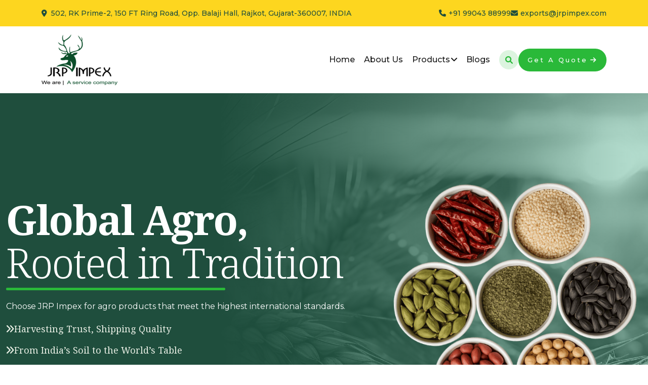

--- FILE ---
content_type: text/html
request_url: https://www.jrpimpex.com/gnsp-109039metidm.html
body_size: 10962
content:
<!DOCTYPE html><html lang="en"><head><meta charSet="utf-8"/><meta name="viewport" content="width=device-width, initial-scale=1"/><link rel="preload" as="image" href="assets/img/logo/logo-black.png"/><link rel="preload" as="image" href="assets/img/logo/favcion.png"/><link rel="preload" as="image" href="assets/img/banner/hero3.png"/><link rel="preload" as="image" href="assets/img/about/about1.png"/><link rel="preload" as="image" href="assets/img/service/s1.png"/><link rel="preload" as="image" href="assets/img/icon/desert.svg"/><link rel="preload" as="image" href="assets/img/service/s2.png"/><link rel="preload" as="image" href="assets/img/icon/fence.svg"/><link rel="preload" as="image" href="assets/img/service/s3.png"/><link rel="preload" as="image" href="assets/img/icon/tree.svg"/><link rel="stylesheet" href="/_next/static/css/40cea60d1f65ba63.css" data-precedence="next"/><link rel="stylesheet" href="/_next/static/css/07dd0370f4dedef0.css" data-precedence="next"/><link rel="stylesheet" href="/_next/static/css/e62cfc54e68dd0d2.css" data-precedence="next"/><link rel="stylesheet" href="/_next/static/css/efb928dc20344b58.css" data-precedence="next"/><link rel="stylesheet" href="/_next/static/css/d44c93aba59a7bb9.css" data-precedence="next"/><link rel="preload" as="script" fetchPriority="low" href="/_next/static/chunks/webpack-969f1dffb164bd85.js"/><script src="/_next/static/chunks/fd9d1056-87f1ce586311ad63.js" async=""></script><script src="/_next/static/chunks/117-a2b5ae618aedf29e.js" async=""></script><script src="/_next/static/chunks/main-app-e021ebe140579bf4.js" async=""></script><script src="/_next/static/chunks/726-2e7db28051a5a6ff.js" async=""></script><script src="/_next/static/chunks/741-1a39888c65273f6c.js" async=""></script><script src="/_next/static/chunks/967-c9fe10e37401bcfa.js" async=""></script><script src="/_next/static/chunks/712-22ea08a2963d0afd.js" async=""></script><script src="/_next/static/chunks/354-36a404f8293843ae.js" async=""></script><script src="/_next/static/chunks/app/page-8b1cb1bd815e7891.js" async=""></script><script src="/_next/static/chunks/app/layout-4d94b4902058833f.js" async=""></script><link rel="preload" href="https://www.googletagmanager.com/gtag/js?id=G-4G7T9NZ9WR" as="script"/><link rel="preload" as="image" href="assets/img/element/step-shape.png"/><link rel="preload" as="image" href="assets/img/element/arro-round-top.png"/><link rel="preload" as="image" href="assets/img/element/arro-round-bottom.png"/><link rel="preload" as="image" href="assets/img/element/sylli.png"/><link rel="preload" as="image" href="assets/img/element/green-area.png"/><link rel="preload" as="image" href="assets/img/blog/nuts.jpg"/><link rel="preload" as="image" href="assets/img/blog/spices.png"/><link rel="preload" as="image" href="assets/img/blog/herbs.png"/><link rel="preload" as="image" href="assets/img/blog/grains.jpg"/><link rel="preload" as="image" href="assets/img/testimonial/re2.png"/><link rel="preload" as="image" href="assets/img/icon/quote-leftp2.svg"/><link rel="preload" as="image" href="assets/img/testimonial/re2f.png"/><link rel="preload" as="image" href="assets/img/testimonial/Testimonial.png"/><link rel="preload" as="image" href="assets/img/icon/apple-count.png"/><link rel="preload" as="image" href="assets/img/icon/count-animal.svg"/><link rel="preload" as="image" href="assets/img/element/faq-element.png"/><link rel="preload" as="image" href="assets/img/footer/sub.png"/><link rel="preload" as="image" href="assets/img/logo/logo-light.png"/><link rel="preload" as="image" href="assets/img/footer/footer-wheat.png"/><meta name="google-site-verification" content="5KZVqGGSZKt9IXFkjhpV3gnKxNG_y8nUcQ1VouOHV78"/><title>JRP Impex: Leading Sourcing &amp; Supply Chain Management for Foods &amp; Agro Products in India &amp; Netherlands</title><meta name="description" content="JRP Impex specializes in sourcing and supply chain management of premium foods and agro products, connecting India and the Netherlands with the global market."/><meta name="google-site-verification" content="5KZVqGGSZKt9IXFkjhpV3gnKxNG_y8nUcQ1VouOHV78"/><link rel="icon" href="/favicon.ico" type="image/x-icon" sizes="32x21"/><link rel="stylesheet" href="https://fonts.googleapis.com/css2?family=Mali:ital,wght@0,200;0,300;0,400;0,500;0,600;0,700;1,200;1,300;1,400;1,500;1,600;1,700&amp;family=Montserrat:ital,wght@0,100..900;1,100..900&amp;family=Noto+Serif:ital,wght@0,100..900;1,100..900&amp;display=swap"/><script src="/_next/static/chunks/polyfills-42372ed130431b0a.js" noModule=""></script></head><body><div class="header-top-section style-v01 d-lg-block d-none"><div class="container"><div class="header-top-wrapper"><a href="#" class="location-area"><i class="fa-solid fa-location-dot"></i>  502, RK Prime-2, 150 FT Ring Road, Opp. Balaji Hall, Rajkot, Gujarat-360007, INDIA</a><ul class="contact-list"><li><a href="#"><i class="fa-solid fa-phone"></i>+91 99043 88999</a></li><li><a href="#" class="link"><i class="fa-solid fa-envelope"></i><span class="__cf_email__" data-cfemail="bdd8c5cdd2cfc9cefdd7cfcdd4d0cdd8c593ded2d0">[email&#160;protected]</span></a></li></ul></div></div></div><header id="header-sticky" class="header-2 "><div class="container"><div class="mega-menu-wrapper"><div class="header-main"><div class="header-left"><div class="logo"><a class="header-logo" href="/"><img src="assets/img/logo/logo-black.png" alt="logo-img"/></a></div></div><div class="header-right d-flex justify-content-end align-items-center"><div class="mean__menu-wrapper d-none d-xl-block"><div class="main-menu"><nav id="mobile-menu"><ul><li class=""><a href="/">Home</a></li><li class=""><a href="/about">About Us</a></li><li class="has-dropdown active menu-thumb"><a href="/product-list">Products<i class="fas fa-angle-down"></i></a><ul class="submenu"><li><a href="/nuts">Nuts</a></li><li><a href="/spices">Spices</a></li><li><a href="/herbs">Herbs</a></li><li><a href="/dryfruits">Dry fruits</a></li><li><a href="/seeds">Seeds</a></li><li><a href="/teaandcoffee">Tea &amp; Coffee</a></li><li><a href="/grains">Grains</a></li></ul></li><li class=""><a href="https://www.jrpimpex.com/blog">Blogs</a></li></ul></nav></div></div><div class="search-adjust"><a href="#" class="search-trigger d-center"><i class="fa-solid fa-magnifying-glass"></i></a><div class="header-button d-sm-block d-none"><a class="cmn-btn round100" href="/contact">Get A Quote<i class="fa-solid fa-arrow-right"></i></a></div></div><div class="header__hamburger d-xl-none my-auto"><div class="sidebar__toggle"><i class="fas fa-bars"></i></div></div></div></div></div></div></header><div class="fix-area"><div class="offcanvas__info "><div class="offcanvas__wrapper"><div class="offcanvas__content"><div class="offcanvas__top mb-4 d-flex justify-content-between align-items-center"><div class="offcanvas__logo"><a href="/"><img src="assets/img/logo/favcion.png" alt="logo-img"/></a></div><div class="offcanvas__close"><button><i class="fas fa-times"></i></button></div></div><div class="mobile-menu fix mb-3 mean-container d-xl-none"><div class="mean-bar"><nav class="mean-nav"><ul><li class="has-dropdown menu-thumb "><a href="/">Home</a></li><li class="has-dropdown menu-thumb "><a href="/about">About Us</a></li><li class="has-dropdown menu-thumb "><a href="/product-list">Products</a><ul class="submenu" style="display:none"><li><a href="/nuts">Nuts</a></li><li><a href="/spices">Spices</a></li><li><a href="/herbs">Herbs</a></li><li><a href="/dryfruits">Dry fruits</a></li><li><a href="/seeds">Seeds</a></li><li><a href="/teaandcoffee">Tea &amp; Coffee</a></li><li><a href="/grains">Grains</a></li></ul><a class="mean-expand " style="cursor:pointer"><i class="far fa-plus"></i></a></li><li class="has-dropdown menu-thumb "><a href="https://www.jrpimpex.com/blog">Blogs</a></li></ul></nav></div></div><div class="offcanvas__contact"><h4>Contact Info</h4><ul><li class="d-flex align-items-center"><div class="offcanvas__contact-icon"><i class="fal fa-map-marker-alt"></i></div><div class="offcanvas__contact-text"><a target="_blank" href="#">Us 1216, road 45 house of street</a></div></li><li class="d-flex align-items-center"><div class="offcanvas__contact-icon mr-15"><i class="fal fa-envelope"></i></div><div class="offcanvas__contact-text"><a href="/cdn-cgi/l/email-protection#3256575f5d00014b5d47405f535b5e1c515d5f"><span class="mailto:demo23yourmail.com">demo23yourmail.com</span></a></div></li><li class="d-flex align-items-center"><div class="offcanvas__contact-icon mr-15"><i class="fal fa-clock"></i></div><div class="offcanvas__contact-text"><a target="_blank" href="#">Mod-friday, 06am -02pm</a></div></li><li class="d-flex align-items-center"><div class="offcanvas__contact-icon mr-15"><i class="far fa-phone"></i></div><div class="offcanvas__contact-text"><a href="tel:+11002345909">(307) 555-0133</a></div></li></ul><div class="header-button mt-4 mb-4"><a class="cmn-btn" href="/contact">Get A Quote<i class="fa-solid fa-arrow-right"></i></a></div><h4>Social Media</h4><div class="social-icon d-flex align-items-center"><a href="#"><i class="fab fa-facebook-f"></i></a><a href="#"><i class="fab fa-twitter"></i></a><a href="#"><i class="fab fa-youtube"></i></a><a href="#"><i class="fab fa-linkedin-in"></i></a></div></div></div></div></div></div><div class="offcanvas__overlay "></div><div class="search-wrap" style="display:none"><div class="search-inner"><i class="fas fa-times search-close" id="search-close"></i><div class="search-cell"><form><div class="search-field-holder"><input type="search" class="main-search-input" placeholder="Search..." value=""/></div></form></div></div></div><section class="banner-section style-v1 overflow-hidden"><div class="container"><div class="row g-4 align-items-center position-relative"><div class="col-lg-7 col-md-7 col-sm-9"><div class="hero-contentv01"><h1 class="wow fadeInUp" data-wow-delay="0.4s">Global Agro,<span class="harves">Rooted in Tradition</span></h1><p class="wow fadeInUp" data-wow-delay="0.6s">Choose JRP Impex for agro products that meet the highest international standards.</p><ul class="hero-list wow fadeInUp" data-wow-delay="0.8s"><li><i class="fa-solid fa-angles-right"></i>Harvesting Trust, Shipping Quality</li><li><i class="fa-solid fa-angles-right"></i>From India’s Soil to the World’s Table</li></ul><a class="cmn-btn round100 wow fadeInUp" data-wow-delay="0.9s" href="/about">View More<i class="fa-solid fa-arrow-right"></i></a></div></div><div class="col-lg-5 col-md-5 col-sm-8"><div class="hero-thumbv01 position-relative wow fadeInDown" data-wow-delay="0.5s"><img src="assets/img/banner/hero3.png" alt="img" class="mimg smitimg"/></div></div></div></div></section><section class="about-section style-v01 space-top pb-60 mb-3 white-bg"><div class="container"><div class="row g-4 align-items-lg-center justify-content-center"><div class="col-lg-6 col-md-6 col-sm-8 order-md-0 order-1"><div class="about-thumv02 position-relative w-100 wow fadeInDown" data-wow-delay=".3s"><img src="assets/img/about/about1.png" alt="img" class="w-100"/></div></div><div class="col-lg-6 col-md-6"><div class="about-contentv1"><div class="section-title mb-40"><h5 class="p1-clr wow fadeInLeft" data-wow-delay="0.4s">Welcome to JRP IMPEX</h5><h2 class="wow fadeInDown" data-wow-delay=".3s">Leading with Integrity in Global Agro Markets</h2><p class="wow fadeInUp mb-lg-4 mb-3" data-wow-delay=".4s">JRP Impex stands at the forefront of international agro trade, delivering premium agricultural products across the globe. Backed by over ten years of expertise, we are committed to quality, sustainability, and reliability in every shipment. Partner with us for a seamless, world-class agro sourcing experience.</p><ul class="about-list2"><li><i class="fa-solid fa-circle-check"></i>Trusted by International Clients</li><li><i class="fa-solid fa-circle-check"></i>Strict Quality Assurance Standards</li></ul><a class="cmn-btn primary-border" href="/about">About More<i class="fa-solid fa-arrow-right p1-clr"></i></a></div></div></div></div></div></section><section class="servicev2-section overflow-hidden white-bg"><div class="container"><div class="row justify-content-center"><div class="col-xxl-6 col-xl-7 col-md-8 col-sm-11"><div class="section-title mb-60 text-center"><h5 class="p1-clr wow fadeInLeft text-uppercase" data-wow-delay="0.4s">Our Services</h5><h2 class="wow fadeInDown" data-wow-delay=".3s">Agro Expertise Driving Global Nourishment</h2></div></div></div><div class="row g-xl-4 g-3 justify-content-center"><div class="col-xl-4 col-lg-4 col-md-6 col-sm-6 wow fadeInUp" data-wow-delay=".3s"><div class="service-itemsv02"><div class="thumb w-100"><img src="assets/img/service/s1.png" alt="img" class="w-100 mimg"/></div><div class="content"><div class="iocns-box d-center"><img src="assets/img/icon/desert.svg" alt="svg"/></div><a class="title" href="/service-details">Global Sourcing</a><p>JRP Impex specializes in identifying high-quality food and agricultural products from India and Netherlands.</p></div></div></div><div class="col-xl-4 col-lg-4 col-md-6 col-sm-6 wow fadeInUp" data-wow-delay=".5s"><div class="service-itemsv02"><div class="thumb w-100"><img src="assets/img/service/s2.png" alt="img" class="w-100 mimg"/></div><div class="content"><div class="iocns-box d-center"><img src="assets/img/icon/fence.svg" alt="svg"/></div><a class="title" href="/service-details">Supply Management</a><p>From farm to global port, JRP Impex efficiently manages the complete supply chain process.</p></div></div></div><div class="col-xl-4 col-lg-4 col-md-6 col-sm-6 wow fadeInUp" data-wow-delay=".7s"><div class="service-itemsv02"><div class="thumb w-100"><img src="assets/img/service/s3.png" alt="img" class="w-100 mimg"/></div><div class="content"><div class="iocns-box d-center"><img src="assets/img/icon/tree.svg" alt="svg"/></div><a class="title" href="/service-details">Import &amp; Export</a><p>With operations in India and the Netherlands, we guide businesses navigating international trade.</p></div></div></div></div></div></section><section class="Working-section section-padding p900-bg"><div class="container"><div class="working-common-head"><div class="section-title"><h5 class="p1-clr wow fadeInLeft text-uppercase" data-wow-delay="0.4s">Work Process</h5><h2 class="wow fadeInDown" data-wow-delay=".3s">Our Seamless Workflow: <br/> From Source to Shipment</h2></div><p class="working-pra wow fadeInLeft" data-wow-delay=".3s">We ensures the smooth journey of your products from trusted sources to global markets, with precise sourcing, quality control, efficient packaging, and timely delivery.</p></div><div class="row g-xl-4 g-3 justify-content-center position-relative mb-60"><div class="col-lg-3 col-md-6 col-sm-6 wow fadeInDown" data-wow-delay=".3s"><div class="working-proces-items01"><h3 class="white-clr">Sourcing &amp; <br/> Selection</h3><img src="assets/img/element/step-shape.png" alt="img" class="step-working"/><span class="step-text">01</span></div></div><div class="col-lg-3 col-md-6 col-sm-6 wow fadeInDown" data-wow-delay=".5s"><div class="working-proces-items01"><h3 class="white-clr">Quality Assurance</h3><img src="assets/img/element/step-shape.png" alt="img" class="step-working"/><span class="step-text">02</span></div></div><div class="col-lg-3 col-md-6 col-sm-6 wow fadeInDown" data-wow-delay=".7s"><div class="working-proces-items01"><h3 class="white-clr">Sustainable Packaging</h3><img src="assets/img/element/step-shape.png" alt="img" class="step-working"/><span class="step-text">03</span></div></div><div class="col-lg-3 col-md-6 col-sm-6 wow fadeInDown" data-wow-delay=".8s"><div class="working-proces-items01"><h3 class="white-clr">Delivery &amp; Support</h3><img src="assets/img/element/step-shape.png" alt="img" class="step-working"/><span class="step-text">04</span></div></div><img src="assets/img/element/arro-round-top.png" alt="img" class="working-arrows-one"/><img src="assets/img/element/arro-round-bottom.png" alt="img" class="working-arrows-two d-lg-block d-none"/><img src="assets/img/element/arro-round-bottom.png" alt="img" class="working-arrows-three d-lg-block d-none"/></div></div><img src="assets/img/element/sylli.png" alt="img" class="working-slilli"/><img src="assets/img/element/green-area.png" alt="img" class="working-green"/></section><section class="servicev3-section overflow-hidden section-padding white-bg"><div class="container"><div class="row justify-content-center"><div class="col-xxl-6 col-xl-7 col-md-8 col-sm-11"><div class="section-title mb-60 text-center"><h5 class="p1-clr wow fadeInLeft text-uppercase" data-wow-delay="0.4s">Explore Our Premium Agro Products</h5><h2 class="wow fadeInDown" data-wow-delay=".3s">Our Agro Products</h2></div></div></div><div class="row g-xl-4 g-3 justify-content-center"><div class="col-xl-3 col-lg-3 col-md-6 col-sm-6 wow fadeInUp" data-wow-delay=".3s"><a href="/nuts"><div class="service-itemsv02 service-style03"><div class="thumb w-100"><img src="assets/img/blog/nuts.jpg" alt="img" class="w-100 mimg"/></div><div class="content"><span class="title">Nuts</span></div></div></a></div><div class="col-xl-3 col-lg-3 col-md-6 col-sm-6 wow fadeInUp" data-wow-delay=".3s"><a href="/spices"><div class="service-itemsv02 service-style03"><div class="thumb w-100"><img src="assets/img/blog/spices.png" alt="img" class="w-100 mimg"/></div><div class="content"><span class="title">Spices</span></div></div></a></div><div class="col-xl-3 col-lg-3 col-md-6 col-sm-6 wow fadeInUp" data-wow-delay=".3s"><a href="/herbs"><div class="service-itemsv02 service-style03"><div class="thumb w-100"><img src="assets/img/blog/herbs.png" alt="img" class="w-100 mimg"/></div><div class="content"><span class="title">Herbs</span></div></div></a></div><div class="col-xl-3 col-lg-3 col-md-6 col-sm-6 wow fadeInUp" data-wow-delay=".3s"><a href="/grains"><div class="service-itemsv02 service-style03"><div class="thumb w-100"><img src="assets/img/blog/grains.jpg" alt="img" class="w-100 mimg"/></div><div class="content "><span class="title">Grains</span></div></div></a></div></div></div></section><section class="testimonial-section stylev02 overflow-hidden space-top p100-bg space-bottom"><div class="container"><div class="row g-4 align-items-center"><div class="col-lg-6 col-md-6"><div class="testimonial-common-wrapper testimonial-wrapperv02 position-relative mb-40"><div class="section-title mb-50"><h5 class="p1-clr wow fadeInLeft" data-wow-delay="0.4s">Testimonial</h5><h2 class="wow fadeInDown" data-wow-delay=".3s">Growing strong feeding farming futures</h2></div><div class="swiper testimonial-slidewrap01"><div class="swiper-wrapper"><div class="swiper-slide"><div class="testimonail-common-items"><div class="d-flex justify-content-between"><div class="review-man"><img src="assets/img/testimonial/re2.png" alt="img"/><div class="cont"><h3>Rajesh Patel</h3><span>Import Manager</span></div></div><img src="assets/img/icon/quote-leftp2.svg" alt="icon" class="qute"/></div><div class="stars"><i class="fa-solid fa-star"></i><i class="fa-solid fa-star"></i><i class="fa-solid fa-star"></i><i class="fa-solid fa-star"></i><i class="fa-solid fa-star"></i></div><p>JRP Impex has been our trusted supplier for over five years. Their quality consistency and timely shipments make them an invaluable partner in our growth.</p></div></div><div class="swiper-slide"><div class="testimonail-common-items"><div class="d-flex justify-content-between"><div class="review-man"><img src="assets/img/testimonial/re2f.png" alt="img"/><div class="cont"><h3>Sofia Martinez</h3><span>Procurement Head</span></div></div><img src="assets/img/icon/quote-leftp2.svg" alt="icon" class="qute"/></div><div class="stars"><i class="fa-solid fa-star"></i><i class="fa-solid fa-star"></i><i class="fa-solid fa-star"></i><i class="fa-solid fa-star"></i><i class="fa-solid fa-star-half-alt"></i></div><p>Their strict quality control and sustainable sourcing practices give us complete confidence in every container we receive.</p></div></div><div class="swiper-slide"><div class="testimonail-common-items"><div class="d-flex justify-content-between"><div class="review-man"><img src="assets/img/testimonial/re2.png" alt="img"/><div class="cont"><h3>Ahmed Khan</h3><span>CEO</span></div></div><img src="assets/img/icon/quote-leftp2.svg" alt="icon" class="qute"/></div><div class="stars"><i class="fa-solid fa-star"></i><i class="fa-solid fa-star"></i><i class="fa-solid fa-star"></i><i class="fa-solid fa-star"></i><i class="fa-solid fa-star"></i></div><p>From pulses to oil seeds, every shipment from JRP Impex meets our high standards. Their professionalism is unmatched in the agro trade industry.</p></div></div><div class="swiper-slide"><div class="testimonail-common-items"><div class="d-flex justify-content-between"><div class="review-man"><img src="assets/img/testimonial/re2f.png" alt="img"/><div class="cont"><h3>Emily Johnson</h3><span>Quality Control Manager</span></div></div><img src="assets/img/icon/quote-leftp2.svg" alt="icon" class="qute"/></div><div class="stars"><i class="fa-solid fa-star"></i><i class="fa-solid fa-star"></i><i class="fa-solid fa-star"></i><i class="fa-solid fa-star"></i><i class="fa-regular fa-star"></i></div><p>We value their transparency and consistent communication. Every order has been handled with care from sourcing to delivery.</p></div></div><div class="swiper-slide"><div class="testimonail-common-items"><div class="d-flex justify-content-between"><div class="review-man"><img src="assets/img/testimonial/re2.png" alt="img"/><div class="cont"><h3>Carlos Fernandez</h3><span>Director</span></div></div><img src="assets/img/icon/quote-leftp2.svg" alt="icon" class="qute"/></div><div class="stars"><i class="fa-solid fa-star"></i><i class="fa-solid fa-star"></i><i class="fa-solid fa-star"></i><i class="fa-solid fa-star"></i><i class="fa-solid fa-star"></i></div><p>Partnering with JRP Impex has streamlined our sourcing process. Their products are always fresh, clean, and ready for market.</p></div></div></div></div></div><div class="text-center"><div class="common-slidebtn d-inline-flex align-items-center justify-content-center gap-xl-3 gap-2"><button class="cmn-prev1 cust-swiper2"><i class="fa-solid fa-angle-left"></i></button><div class="dot-cmn"></div><button class="cmn-next1 cust-swiper2 active"><i class="fa-solid fa-angle-right"></i></button></div></div></div><div class="col-lg-6 col-md-6"><div class="testimonial-thumbv2 w-100 wow fadeInDown" data-wow-delay=".4s"><img src="assets/img/testimonial/Testimonial.png" alt="img" class="w-100"/><div class="testimonial-count"><img src="assets/img/icon/apple-count.png" alt="img"/><div class="cont"><h3><span class="count">4</span>k+</h3><p>Happy Customer</p></div></div></div></div></div></div></section><div class="feature-videov02" style="margin-bottom:-75px;background:url(assets/img/banner/counter.png)no-repeat center center"><div class="container"><div class="feature-video-wrap d-center w-100"><a style="cursor:pointer" class="video-cmn d-center video-popup"><i class="fa-solid fa-play"></i></a></div></div></div><section class="counter-sectionv03 position-relative "><div class="container"><div class="counter-version-wrapv1 d-flex align-items-center justify-content-between gap-4"><div class="counter-items style02"><div class="con-box"><h2 class="d-flex align-items-center"><span class="count"> <div class="d-flex  "><strong></strong><span></span></div> </span> <!-- -->+</h2><p>Solutions for Importers</p></div></div><div class="count-animal d-lg-block d-none"><img src="assets/img/icon/count-animal.svg" alt="img"/></div><div class="counter-items style02"><div class="con-box"><h2 class="d-flex align-items-center"><span class="count"> <div class="d-flex  "><strong></strong><span></span></div> </span> <!-- -->k+</h2><p>Solutions for Exporters</p></div></div><div class="count-animal d-lg-block d-none"><img src="assets/img/icon/count-animal.svg" alt="img"/></div><div class="counter-items style02"><div class="con-box"><h2 class="d-flex align-items-center"><span class="count"> <div class="d-flex  "><strong></strong><span></span></div> </span> <!-- -->+</h2><p>Domestic Business</p></div></div><div class="count-animal d-lg-block d-none"><img src="assets/img/icon/count-animal.svg" alt="img"/></div><div class="counter-items style02"><div class="con-box"><h2 class="d-flex align-items-center"><span class="count"> <div class="d-flex  "><strong></strong><span></span></div> </span> <!-- -->+</h2><p>Support 24/7</p></div></div></div></div></section><section class="faq-section section-padding p100-bg"><div class="container"><div class="row g-md-4 g-2 align-items-center justify-content-between"><div class="col-lg-5 col-md-6"><div class="faq-content-left"><div class="section-title mb-40"><h5 class="p1-clr wow fadeInLeft" data-wow-delay="0.4s">FAQs</h5><h2 class="wow fadeInDown" data-wow-delay=".3s">What types of agro products do you sell?</h2><p>We offer a wide range of agro commodities including spices, nuts and herbs. For more details, please check our product section.</p></div></div></div><div class="col-lg-6 col-md-6 order-md-0 order-1"><div class="tab-faq faq"><div class="accordion-section d-grid gap-xxl-4 gap-lg-3 gap-2"><div class="accordion-single active"><h5 class="header-area"><button class="accordion-btn d-flex align-items-center d-flex position-relative w-100" type="button">  Are your agro products certified and quality tested?</button></h5><div class="content-area" style="display:block"><div class="content-body"><p>Yes, all our products go through strict quality control and come with necessary certifications to ensure they meet international standards.</p></div></div></div><div class="accordion-single "><h5 class="header-area"><button class="accordion-btn d-flex align-items-center d-flex position-relative w-100" type="button">   What is the typical delivery time for international shipments?</button></h5><div class="content-area" style="display:none"><div class="content-body"><p>Delivery times vary by location. However, most shipments are dispatched within 7–14 business days after order confirmation</p></div></div></div><div class="accordion-single "><h5 class="header-area"><button class="accordion-btn d-flex align-items-center d-flex position-relative w-100" type="button">   Can I request a sample before placing a bulk order?</button></h5><div class="content-area" style="display:none"><div class="content-body"><p>Yes, we provide product samples on request. Shipping charges may apply depending on the destination.</p></div></div></div><div class="accordion-single "><h5 class="header-area"><button class="accordion-btn d-flex align-items-center d-flex position-relative w-100" type="button">  How do you ensure product freshness and safety during transit?</button></h5><div class="content-area" style="display:none"><div class="content-body"><p>We use food-grade packaging materials and collaborate with trusted logistics partners to ensure product integrity and timely delivery across international destinations.</p></div></div></div></div></div></div></div></div><img src="assets/img/element/faq-element.png" alt="img" class="faq-element"/></section><div class="subscrbie-section"><div class="container"><div class="subscribe-wrapper-v01"><div class="container"><div class="row g-4 justify-content-lg-start justify-content-between align-items-end"><div class="col-lg-5 col-md-5"><div class="subscribe-thumb"><img src="assets/img/footer/sub.png" alt="img" class="w-100"/></div></div><div class="col-lg-1 d-lg-block d-none"></div><div class="col-lg-5 col-md-6"><div class="subscribe-content"><h2>Connect with us</h2><p>It is a long established fact that a reader will be distracted</p><a class="cmn-btn primary-border" href="/contact">Contact Us<i class="fa-solid fa-arrow-right p1-clr"></i></a></div></div></div></div></div></div></div><footer class="footer-section overflow-hidden position-relative footer-style1"><div class="footer-widgets-wrapper footer-widget-wrapperv01"><div class="container"><div class="row g-md-4 g-4 justify-content-between"><div class="col-xl-4 col-lg-3 col-md-6 col-sm-6 wow fadeInUp" data-wow-delay=".3s"><div class="single-footer-widget"><div class="widget-head"><a class="footer-logo" href="/"><img src="assets/img/logo/logo-light.png" alt="logo-img"/></a></div><div class="footer-content"><p class="pre-pragraph">JRP Impex, we are dedicated to providing top-quality agricultural products to our global clientele. With a commitment to excellence and customer satisfaction, we have established ourselves as a trusted name in the industry.</p><div class="social-wrapper social-empact d-flex align-items-center"><a href="https://www.facebook.com/jrpimpex" class="white-clr"><i class="white-clr fab fa-facebook-f"></i></a><a href="https://www.instagram.com/jrpimpex123" class="white-clr"><i class="white-clr fab fa-instagram"></i></a><a href="https://x.com/jrpimpex" class="white-clr"><svg width="11" height="12" viewBox="0 0 11 12" fill="none" xmlns="http://www.w3.org/2000/svg"><path d="M6.55735 5.16157L10.5183 0.65625H9.57971L6.14039 4.56816L3.39341 0.65625H0.225098L4.37906 6.57174L0.225098 11.2963H1.16378L4.79579 7.16516L7.6968 11.2963H10.8651L6.55712 5.16157H6.55735ZM5.2717 6.62386L4.85082 6.03481L1.502 1.34768H2.94375L5.64629 5.13034L6.06717 5.71939L9.58015 10.6363H8.13839L5.2717 6.62409V6.62386Z" fill="white-clr"></path></svg></a><a href="https://www.linkedin.com/company/thejrpimpex" class="white-clr"><i class="white-clr fa-brands fa-linkedin-in"></i></a><a href="https://in.pinterest.com/jrpimex/_created/" class="white-clr"><i class="white-clr fa-brands fa-pinterest-p"></i></a></div></div></div></div><div class="col-xl-3 col-lg-3 col-md-6 col-sm-6 wow fadeInUp" data-wow-delay=".5s"><div class="single-footer-widget"><div class="widget-head"><h3 class="white-clr">Top Links</h3></div><ul class="list-area"><li><a href="#"><i class="fa-solid fa-angle-right"></i>Home</a></li><li><a href="/about"><i class="fa-solid fa-angle-right"></i>About</a></li><li><a href="/product-list"><i class="fa-solid fa-angle-right"></i>Products</a></li><li><a href="/contact"><i class="fa-solid fa-angle-right"></i>Contact</a></li></ul></div></div><div class="col-xl-2 col-lg-3 col-md-6 col-sm-6 wow fadeInUp" data-wow-delay=".5s"><div class="single-footer-widget"><div class="widget-head"><h3 class="white-clr">Products</h3></div><ul class="list-area"><li><a href="#">Nuts</a></li><li><a href="#">Spices</a></li><li><a href="#">Herbs</a></li><li><a href="#">Grains</a></li></ul></div></div><div class="col-xl-3 col-lg-3 col-md-6 col-sm-6 wow fadeInUp" data-wow-delay=".5s"><div class="single-footer-widget"><div class="widget-head"><h3 class="white-clr">Contact</h3></div><ul class="list-area list-contact"><li><a href="/cdn-cgi/l/email-protection#26435e5649545255664c54564f4b56435e0845494b"><i class="fa-solid fa-envelope"></i><span class="__cf_email__" data-cfemail="6c09141c031e181f2c061e1c05011c0914420f0301">[email&#160;protected]</span></a></li><li><a href="/" class="link"><i class="fa-solid fa-location-dot"></i>502, RK Prime-2, 150 FT Ring Road, Opp. Balaji Hall, Rajkot, Gujarat-360007, INDIA</a></li><li><a href="tel:+919904388999" class="link"><i class="fa-solid fa-phone"></i>+91 99043 88999</a></li></ul></div></div></div></div></div><div class="footer-bottom"><div class="container"><div class="footer-wrapper footer-wrapperv01 d-md-flex d-grid gap-md-0 gap-2 align-items-center justify-content-md-between justify-content-center text-md-start text-center"><p class="wow fadeInLeft color-2" data-wow-delay=".3s">© JRP Impex <!-- -->2025<!-- -->. All Rights Reserved. Developed by <a href="https://www.veravalonline.com/" target="_blank" rel="noopener noreferrer">VO</a></p></div></div></div><img src="assets/img/footer/footer-wheat.png" alt="img" class="footer-wheat position-absolute"/></footer><button class="scrollToTop d-none d-md-flex d-center false" style="cursor:pointer" aria-label="scroll Bar Button"><i class="mat-icon fas fa-angle-double-up"></i></button><script data-cfasync="false" src="/cdn-cgi/scripts/5c5dd728/cloudflare-static/email-decode.min.js"></script><script src="/_next/static/chunks/webpack-969f1dffb164bd85.js" async=""></script><script>(self.__next_f=self.__next_f||[]).push([0]);self.__next_f.push([2,null])</script><script>self.__next_f.push([1,"1:HL[\"/_next/static/css/40cea60d1f65ba63.css\",\"style\"]\n2:HL[\"/_next/static/css/07dd0370f4dedef0.css\",\"style\"]\n3:HL[\"/_next/static/css/e62cfc54e68dd0d2.css\",\"style\"]\n4:HL[\"/_next/static/css/efb928dc20344b58.css\",\"style\"]\n5:HL[\"/_next/static/css/d44c93aba59a7bb9.css\",\"style\"]\n"])</script><script>self.__next_f.push([1,"6:I[2846,[],\"\"]\n8:I[6930,[\"726\",\"static/chunks/726-2e7db28051a5a6ff.js\",\"741\",\"static/chunks/741-1a39888c65273f6c.js\",\"967\",\"static/chunks/967-c9fe10e37401bcfa.js\",\"712\",\"static/chunks/712-22ea08a2963d0afd.js\",\"354\",\"static/chunks/354-36a404f8293843ae.js\",\"931\",\"static/chunks/app/page-8b1cb1bd815e7891.js\"],\"default\"]\n9:I[1152,[\"726\",\"static/chunks/726-2e7db28051a5a6ff.js\",\"741\",\"static/chunks/741-1a39888c65273f6c.js\",\"967\",\"static/chunks/967-c9fe10e37401bcfa.js\",\"712\",\"static/chunks/712-22ea08a2963d0afd.js\",\"354\",\"static/chunks/354-36a404f8293843ae.js\",\"931\",\"static/chunks/app/page-8b1cb1bd815e7891.js\"],\"default\"]\na:I[2972,[\"726\",\"static/chunks/726-2e7db28051a5a6ff.js\",\"741\",\"static/chunks/741-1a39888c65273f6c.js\",\"967\",\"static/chunks/967-c9fe10e37401bcfa.js\",\"712\",\"static/chunks/712-22ea08a2963d0afd.js\",\"354\",\"static/chunks/354-36a404f8293843ae.js\",\"931\",\"static/chunks/app/page-8b1cb1bd815e7891.js\"],\"\"]\nb:I[7959,[\"726\",\"static/chunks/726-2e7db28051a5a6ff.js\",\"741\",\"static/chunks/741-1a39888c65273f6c.js\",\"967\",\"static/chunks/967-c9fe10e37401bcfa.js\",\"712\",\"static/chunks/712-22ea08a2963d0afd.js\",\"354\",\"static/chunks/354-36a404f8293843ae.js\",\"931\",\"static/chunks/app/page-8b1cb1bd815e7891.js\"],\"default\"]\nc:I[2295,[\"726\",\"static/chunks/726-2e7db28051a5a6ff.js\",\"741\",\"static/chunks/741-1a39888c65273f6c.js\",\"967\",\"static/chunks/967-c9fe10e37401bcfa.js\",\"712\",\"static/chunks/712-22ea08a2963d0afd.js\",\"354\",\"static/chunks/354-36a404f8293843ae.js\",\"931\",\"static/chunks/app/page-8b1cb1bd815e7891.js\"],\"default\"]\nd:I[3680,[\"726\",\"static/chunks/726-2e7db28051a5a6ff.js\",\"741\",\"static/chunks/741-1a39888c65273f6c.js\",\"967\",\"static/chunks/967-c9fe10e37401bcfa.js\",\"712\",\"static/chunks/712-22ea08a2963d0afd.js\",\"354\",\"static/chunks/354-36a404f8293843ae.js\",\"931\",\"static/chunks/app/page-8b1cb1bd815e7891.js\"],\"default\"]\ne:I[9981,[\"726\",\"static/chunks/726-2e7db28051a5a6ff.js\",\"741\",\"static/chunks/741-1a39888c65273f6c.js\",\"967\",\"static/chunks/967-c9fe10e37401bcfa.js\",\"712\",\"static/chunks/712-22ea08a2963d0afd.js\",\"354\",\"static/chunks/354-36"])</script><script>self.__next_f.push([1,"a404f8293843ae.js\",\"931\",\"static/chunks/app/page-8b1cb1bd815e7891.js\"],\"default\"]\nf:I[3969,[\"726\",\"static/chunks/726-2e7db28051a5a6ff.js\",\"741\",\"static/chunks/741-1a39888c65273f6c.js\",\"967\",\"static/chunks/967-c9fe10e37401bcfa.js\",\"712\",\"static/chunks/712-22ea08a2963d0afd.js\",\"354\",\"static/chunks/354-36a404f8293843ae.js\",\"931\",\"static/chunks/app/page-8b1cb1bd815e7891.js\"],\"default\"]\n10:I[8003,[\"185\",\"static/chunks/app/layout-4d94b4902058833f.js\"],\"\"]\n11:I[4707,[],\"\"]\n12:I[6423,[],\"\"]\n14:I[1060,[],\"\"]\n15:[]\n"])</script><script>self.__next_f.push([1,"0:[\"$\",\"$L6\",null,{\"buildId\":\"rBVK9TcG2LoRP2PFQsRJg\",\"assetPrefix\":\"\",\"urlParts\":[\"\",\"\"],\"initialTree\":[\"\",{\"children\":[\"__PAGE__\",{}]},\"$undefined\",\"$undefined\",true],\"initialSeedData\":[\"\",{\"children\":[\"__PAGE__\",{},[[\"$L7\",[\"$\",\"$L8\",null,{\"children\":[[\"$\",\"$L9\",null,{}],[\"$\",\"section\",null,{\"className\":\"banner-section style-v1 overflow-hidden\",\"children\":[\"$\",\"div\",null,{\"className\":\"container\",\"children\":[\"$\",\"div\",null,{\"className\":\"row g-4 align-items-center position-relative\",\"children\":[[\"$\",\"div\",null,{\"className\":\"col-lg-7 col-md-7 col-sm-9\",\"children\":[\"$\",\"div\",null,{\"className\":\"hero-contentv01\",\"children\":[[\"$\",\"h1\",null,{\"className\":\"wow fadeInUp\",\"data-wow-delay\":\"0.4s\",\"children\":[\"Global Agro,\",[\"$\",\"span\",null,{\"className\":\"harves\",\"children\":\"Rooted in Tradition\"}]]}],[\"$\",\"p\",null,{\"className\":\"wow fadeInUp\",\"data-wow-delay\":\"0.6s\",\"children\":\"Choose JRP Impex for agro products that meet the highest international standards.\"}],[\"$\",\"ul\",null,{\"className\":\"hero-list wow fadeInUp\",\"data-wow-delay\":\"0.8s\",\"children\":[[\"$\",\"li\",null,{\"children\":[[\"$\",\"i\",null,{\"className\":\"fa-solid fa-angles-right\"}],\"Harvesting Trust, Shipping Quality\"]}],[\"$\",\"li\",null,{\"children\":[[\"$\",\"i\",null,{\"className\":\"fa-solid fa-angles-right\"}],\"From India’s Soil to the World’s Table\"]}]]}],[\"$\",\"$La\",null,{\"href\":\"/about\",\"className\":\"cmn-btn round100 wow fadeInUp\",\"data-wow-delay\":\"0.9s\",\"children\":[\"View More\",[\"$\",\"i\",null,{\"className\":\"fa-solid fa-arrow-right\"}]]}]]}]}],[\"$\",\"div\",null,{\"className\":\"col-lg-5 col-md-5 col-sm-8\",\"children\":[\"$\",\"div\",null,{\"className\":\"hero-thumbv01 position-relative wow fadeInDown\",\"data-wow-delay\":\"0.5s\",\"children\":[\"$\",\"img\",null,{\"src\":\"assets/img/banner/hero3.png\",\"alt\":\"img\",\"className\":\"mimg smitimg\"}]}]}]]}]}]}],[\"$\",\"section\",null,{\"className\":\"about-section style-v01 space-top pb-60 mb-3 white-bg\",\"children\":[\"$\",\"div\",null,{\"className\":\"container\",\"children\":[\"$\",\"div\",null,{\"className\":\"row g-4 align-items-lg-center justify-content-center\",\"children\":[[\"$\",\"div\",null,{\"className\":\"col-lg-6 col-md-6 col-sm-8 order-md-0 order-1\",\"children\":[\"$\",\"div\",null,{\"className\":\"about-thumv02 position-relative w-100 wow fadeInDown\",\"data-wow-delay\":\".3s\",\"children\":[\"$\",\"img\",null,{\"src\":\"assets/img/about/about1.png\",\"alt\":\"img\",\"className\":\"w-100\"}]}]}],[\"$\",\"div\",null,{\"className\":\"col-lg-6 col-md-6\",\"children\":[\"$\",\"div\",null,{\"className\":\"about-contentv1\",\"children\":[\"$\",\"div\",null,{\"className\":\"section-title mb-40\",\"children\":[[\"$\",\"h5\",null,{\"className\":\"p1-clr wow fadeInLeft\",\"data-wow-delay\":\"0.4s\",\"children\":\"Welcome to JRP IMPEX\"}],[\"$\",\"h2\",null,{\"className\":\"wow fadeInDown\",\"data-wow-delay\":\".3s\",\"children\":\"Leading with Integrity in Global Agro Markets\"}],[\"$\",\"p\",null,{\"className\":\"wow fadeInUp mb-lg-4 mb-3\",\"data-wow-delay\":\".4s\",\"children\":\"JRP Impex stands at the forefront of international agro trade, delivering premium agricultural products across the globe. Backed by over ten years of expertise, we are committed to quality, sustainability, and reliability in every shipment. Partner with us for a seamless, world-class agro sourcing experience.\"}],[\"$\",\"ul\",null,{\"className\":\"about-list2\",\"children\":[[\"$\",\"li\",null,{\"children\":[[\"$\",\"i\",null,{\"className\":\"fa-solid fa-circle-check\"}],\"Trusted by International Clients\"]}],[\"$\",\"li\",null,{\"children\":[[\"$\",\"i\",null,{\"className\":\"fa-solid fa-circle-check\"}],\"Strict Quality Assurance Standards\"]}]]}],[\"$\",\"$La\",null,{\"href\":\"/about\",\"className\":\"cmn-btn primary-border\",\"children\":[\"About More\",[\"$\",\"i\",null,{\"className\":\"fa-solid fa-arrow-right p1-clr\"}]]}]]}]}]}]]}]}]}],[\"$\",\"section\",null,{\"className\":\"servicev2-section overflow-hidden white-bg\",\"children\":[\"$\",\"div\",null,{\"className\":\"container\",\"children\":[[\"$\",\"div\",null,{\"className\":\"row justify-content-center\",\"children\":[\"$\",\"div\",null,{\"className\":\"col-xxl-6 col-xl-7 col-md-8 col-sm-11\",\"children\":[\"$\",\"div\",null,{\"className\":\"section-title mb-60 text-center\",\"children\":[[\"$\",\"h5\",null,{\"className\":\"p1-clr wow fadeInLeft text-uppercase\",\"data-wow-delay\":\"0.4s\",\"children\":\"Our Services\"}],[\"$\",\"h2\",null,{\"className\":\"wow fadeInDown\",\"data-wow-delay\":\".3s\",\"children\":\"Agro Expertise Driving Global Nourishment\"}]]}]}]}],[\"$\",\"div\",null,{\"className\":\"row g-xl-4 g-3 justify-content-center\",\"children\":[[\"$\",\"div\",null,{\"className\":\"col-xl-4 col-lg-4 col-md-6 col-sm-6 wow fadeInUp\",\"data-wow-delay\":\".3s\",\"children\":[\"$\",\"div\",null,{\"className\":\"service-itemsv02\",\"children\":[[\"$\",\"div\",null,{\"className\":\"thumb w-100\",\"children\":[\"$\",\"img\",null,{\"src\":\"assets/img/service/s1.png\",\"alt\":\"img\",\"className\":\"w-100 mimg\"}]}],[\"$\",\"div\",null,{\"className\":\"content\",\"children\":[[\"$\",\"div\",null,{\"className\":\"iocns-box d-center\",\"children\":[\"$\",\"img\",null,{\"src\":\"assets/img/icon/desert.svg\",\"alt\":\"svg\"}]}],[\"$\",\"$La\",null,{\"href\":\"/service-details\",\"className\":\"title\",\"children\":\"Global Sourcing\"}],[\"$\",\"p\",null,{\"children\":\"JRP Impex specializes in identifying high-quality food and agricultural products from India and Netherlands.\"}]]}]]}]}],[\"$\",\"div\",null,{\"className\":\"col-xl-4 col-lg-4 col-md-6 col-sm-6 wow fadeInUp\",\"data-wow-delay\":\".5s\",\"children\":[\"$\",\"div\",null,{\"className\":\"service-itemsv02\",\"children\":[[\"$\",\"div\",null,{\"className\":\"thumb w-100\",\"children\":[\"$\",\"img\",null,{\"src\":\"assets/img/service/s2.png\",\"alt\":\"img\",\"className\":\"w-100 mimg\"}]}],[\"$\",\"div\",null,{\"className\":\"content\",\"children\":[[\"$\",\"div\",null,{\"className\":\"iocns-box d-center\",\"children\":[\"$\",\"img\",null,{\"src\":\"assets/img/icon/fence.svg\",\"alt\":\"svg\"}]}],[\"$\",\"$La\",null,{\"href\":\"/service-details\",\"className\":\"title\",\"children\":\"Supply Management\"}],[\"$\",\"p\",null,{\"children\":\"From farm to global port, JRP Impex efficiently manages the complete supply chain process.\"}]]}]]}]}],[\"$\",\"div\",null,{\"className\":\"col-xl-4 col-lg-4 col-md-6 col-sm-6 wow fadeInUp\",\"data-wow-delay\":\".7s\",\"children\":[\"$\",\"div\",null,{\"className\":\"service-itemsv02\",\"children\":[[\"$\",\"div\",null,{\"className\":\"thumb w-100\",\"children\":[\"$\",\"img\",null,{\"src\":\"assets/img/service/s3.png\",\"alt\":\"img\",\"className\":\"w-100 mimg\"}]}],[\"$\",\"div\",null,{\"className\":\"content\",\"children\":[[\"$\",\"div\",null,{\"className\":\"iocns-box d-center\",\"children\":[\"$\",\"img\",null,{\"src\":\"assets/img/icon/tree.svg\",\"alt\":\"svg\"}]}],[\"$\",\"$La\",null,{\"href\":\"/service-details\",\"className\":\"title\",\"children\":\"Import \u0026 Export\"}],[\"$\",\"p\",null,{\"children\":\"With operations in India and the Netherlands, we guide businesses navigating international trade.\"}]]}]]}]}]]}]]}]}],[\"$\",\"section\",null,{\"className\":\"Working-section section-padding p900-bg\",\"children\":[[\"$\",\"div\",null,{\"className\":\"container\",\"children\":[[\"$\",\"div\",null,{\"className\":\"working-common-head\",\"children\":[[\"$\",\"div\",null,{\"className\":\"section-title\",\"children\":[[\"$\",\"h5\",null,{\"className\":\"p1-clr wow fadeInLeft text-uppercase\",\"data-wow-delay\":\"0.4s\",\"children\":\"Work Process\"}],[\"$\",\"h2\",null,{\"className\":\"wow fadeInDown\",\"data-wow-delay\":\".3s\",\"children\":[\"Our Seamless Workflow: \",[\"$\",\"br\",null,{}],\" From Source to Shipment\"]}]]}],[\"$\",\"p\",null,{\"className\":\"working-pra wow fadeInLeft\",\"data-wow-delay\":\".3s\",\"children\":\"We ensures the smooth journey of your products from trusted sources to global markets, with precise sourcing, quality control, efficient packaging, and timely delivery.\"}]]}],[\"$\",\"div\",null,{\"className\":\"row g-xl-4 g-3 justify-content-center position-relative mb-60\",\"children\":[[\"$\",\"div\",null,{\"className\":\"col-lg-3 col-md-6 col-sm-6 wow fadeInDown\",\"data-wow-delay\":\".3s\",\"children\":[\"$\",\"div\",null,{\"className\":\"working-proces-items01\",\"children\":[[\"$\",\"h3\",null,{\"className\":\"white-clr\",\"children\":[\"Sourcing \u0026 \",[\"$\",\"br\",null,{}],\" Selection\"]}],[\"$\",\"img\",null,{\"src\":\"assets/img/element/step-shape.png\",\"alt\":\"img\",\"className\":\"step-working\"}],[\"$\",\"span\",null,{\"className\":\"step-text\",\"children\":\"01\"}]]}]}],[\"$\",\"div\",null,{\"className\":\"col-lg-3 col-md-6 col-sm-6 wow fadeInDown\",\"data-wow-delay\":\".5s\",\"children\":[\"$\",\"div\",null,{\"className\":\"working-proces-items01\",\"children\":[[\"$\",\"h3\",null,{\"className\":\"white-clr\",\"children\":\"Quality Assurance\"}],[\"$\",\"img\",null,{\"src\":\"assets/img/element/step-shape.png\",\"alt\":\"img\",\"className\":\"step-working\"}],[\"$\",\"span\",null,{\"className\":\"step-text\",\"children\":\"02\"}]]}]}],[\"$\",\"div\",null,{\"className\":\"col-lg-3 col-md-6 col-sm-6 wow fadeInDown\",\"data-wow-delay\":\".7s\",\"children\":[\"$\",\"div\",null,{\"className\":\"working-proces-items01\",\"children\":[[\"$\",\"h3\",null,{\"className\":\"white-clr\",\"children\":\"Sustainable Packaging\"}],[\"$\",\"img\",null,{\"src\":\"assets/img/element/step-shape.png\",\"alt\":\"img\",\"className\":\"step-working\"}],[\"$\",\"span\",null,{\"className\":\"step-text\",\"children\":\"03\"}]]}]}],[\"$\",\"div\",null,{\"className\":\"col-lg-3 col-md-6 col-sm-6 wow fadeInDown\",\"data-wow-delay\":\".8s\",\"children\":[\"$\",\"div\",null,{\"className\":\"working-proces-items01\",\"children\":[[\"$\",\"h3\",null,{\"className\":\"white-clr\",\"children\":\"Delivery \u0026 Support\"}],[\"$\",\"img\",null,{\"src\":\"assets/img/element/step-shape.png\",\"alt\":\"img\",\"className\":\"step-working\"}],[\"$\",\"span\",null,{\"className\":\"step-text\",\"children\":\"04\"}]]}]}],[\"$\",\"img\",null,{\"src\":\"assets/img/element/arro-round-top.png\",\"alt\":\"img\",\"className\":\"working-arrows-one\"}],[\"$\",\"img\",null,{\"src\":\"assets/img/element/arro-round-bottom.png\",\"alt\":\"img\",\"className\":\"working-arrows-two d-lg-block d-none\"}],[\"$\",\"img\",null,{\"src\":\"assets/img/element/arro-round-bottom.png\",\"alt\":\"img\",\"className\":\"working-arrows-three d-lg-block d-none\"}]]}]]}],[\"$\",\"img\",null,{\"src\":\"assets/img/element/sylli.png\",\"alt\":\"img\",\"className\":\"working-slilli\"}],[\"$\",\"img\",null,{\"src\":\"assets/img/element/green-area.png\",\"alt\":\"img\",\"className\":\"working-green\"}]]}],[\"$\",\"section\",null,{\"className\":\"servicev3-section overflow-hidden section-padding white-bg\",\"children\":[\"$\",\"div\",null,{\"className\":\"container\",\"children\":[[\"$\",\"div\",null,{\"className\":\"row justify-content-center\",\"children\":[\"$\",\"div\",null,{\"className\":\"col-xxl-6 col-xl-7 col-md-8 col-sm-11\",\"children\":[\"$\",\"div\",null,{\"className\":\"section-title mb-60 text-center\",\"children\":[[\"$\",\"h5\",null,{\"className\":\"p1-clr wow fadeInLeft text-uppercase\",\"data-wow-delay\":\"0.4s\",\"children\":\"Explore Our Premium Agro Products\"}],[\"$\",\"h2\",null,{\"className\":\"wow fadeInDown\",\"data-wow-delay\":\".3s\",\"children\":\"Our Agro Products\"}]]}]}]}],[\"$\",\"div\",null,{\"className\":\"row g-xl-4 g-3 justify-content-center\",\"children\":[[\"$\",\"div\",null,{\"className\":\"col-xl-3 col-lg-3 col-md-6 col-sm-6 wow fadeInUp\",\"data-wow-delay\":\".3s\",\"children\":[\"$\",\"$La\",null,{\"href\":\"/nuts\",\"children\":[\"$\",\"div\",null,{\"className\":\"service-itemsv02 service-style03\",\"children\":[[\"$\",\"div\",null,{\"className\":\"thumb w-100\",\"children\":[\"$\",\"img\",null,{\"src\":\"assets/img/blog/nuts.jpg\",\"alt\":\"img\",\"className\":\"w-100 mimg\"}]}],[\"$\",\"div\",null,{\"className\":\"content\",\"children\":[\"$\",\"span\",null,{\"className\":\"title\",\"children\":\"Nuts\"}]}]]}]}]}],[\"$\",\"div\",null,{\"className\":\"col-xl-3 col-lg-3 col-md-6 col-sm-6 wow fadeInUp\",\"data-wow-delay\":\".3s\",\"children\":[\"$\",\"$La\",null,{\"href\":\"/spices\",\"children\":[\"$\",\"div\",null,{\"className\":\"service-itemsv02 service-style03\",\"children\":[[\"$\",\"div\",null,{\"className\":\"thumb w-100\",\"children\":[\"$\",\"img\",null,{\"src\":\"assets/img/blog/spices.png\",\"alt\":\"img\",\"className\":\"w-100 mimg\"}]}],[\"$\",\"div\",null,{\"className\":\"content\",\"children\":[\"$\",\"span\",null,{\"className\":\"title\",\"children\":\"Spices\"}]}]]}]}]}],[\"$\",\"div\",null,{\"className\":\"col-xl-3 col-lg-3 col-md-6 col-sm-6 wow fadeInUp\",\"data-wow-delay\":\".3s\",\"children\":[\"$\",\"$La\",null,{\"href\":\"/herbs\",\"children\":[\"$\",\"div\",null,{\"className\":\"service-itemsv02 service-style03\",\"children\":[[\"$\",\"div\",null,{\"className\":\"thumb w-100\",\"children\":[\"$\",\"img\",null,{\"src\":\"assets/img/blog/herbs.png\",\"alt\":\"img\",\"className\":\"w-100 mimg\"}]}],[\"$\",\"div\",null,{\"className\":\"content\",\"children\":[\"$\",\"span\",null,{\"className\":\"title\",\"children\":\"Herbs\"}]}]]}]}]}],[\"$\",\"div\",null,{\"className\":\"col-xl-3 col-lg-3 col-md-6 col-sm-6 wow fadeInUp\",\"data-wow-delay\":\".3s\",\"children\":[\"$\",\"$La\",null,{\"href\":\"/grains\",\"children\":[\"$\",\"div\",null,{\"className\":\"service-itemsv02 service-style03\",\"children\":[[\"$\",\"div\",null,{\"className\":\"thumb w-100\",\"children\":[\"$\",\"img\",null,{\"src\":\"assets/img/blog/grains.jpg\",\"alt\":\"img\",\"className\":\"w-100 mimg\"}]}],[\"$\",\"div\",null,{\"className\":\"content \",\"children\":[\"$\",\"span\",null,{\"className\":\"title\",\"children\":\"Grains\"}]}]]}]}]}]]}]]}]}],[\"$\",\"$Lb\",null,{}],[\"$\",\"$Lc\",null,{}],[\"$\",\"$Ld\",null,{}],[\"$\",\"$Le\",null,{}],[\"$\",\"$Lf\",null,{}],[\"$\",\"footer\",null,{\"className\":\"footer-section overflow-hidden position-relative footer-style1\",\"children\":[[\"$\",\"div\",null,{\"className\":\"footer-widgets-wrapper footer-widget-wrapperv01\",\"children\":[\"$\",\"div\",null,{\"className\":\"container\",\"children\":[\"$\",\"div\",null,{\"className\":\"row g-md-4 g-4 justify-content-between\",\"children\":[[\"$\",\"div\",null,{\"className\":\"col-xl-4 col-lg-3 col-md-6 col-sm-6 wow fadeInUp\",\"data-wow-delay\":\".3s\",\"children\":[\"$\",\"div\",null,{\"className\":\"single-footer-widget\",\"children\":[[\"$\",\"div\",null,{\"className\":\"widget-head\",\"children\":[\"$\",\"$La\",null,{\"href\":\"/\",\"className\":\"footer-logo\",\"children\":[\"$\",\"img\",null,{\"src\":\"assets/img/logo/logo-light.png\",\"alt\":\"logo-img\"}]}]}],[\"$\",\"div\",null,{\"className\":\"footer-content\",\"children\":[[\"$\",\"p\",null,{\"className\":\"pre-pragraph\",\"children\":\"JRP Impex, we are dedicated to providing top-quality agricultural products to our global clientele. With a commitment to excellence and customer satisfaction, we have established ourselves as a trusted name in the industry.\"}],[\"$\",\"div\",null,{\"className\":\"social-wrapper social-empact d-flex align-items-center\",\"children\":[[\"$\",\"a\",null,{\"href\":\"https://www.facebook.com/jrpimpex\",\"className\":\"white-clr\",\"children\":[\"$\",\"i\",null,{\"className\":\"white-clr fab fa-facebook-f\"}]}],[\"$\",\"a\",null,{\"href\":\"https://www.instagram.com/jrpimpex123\",\"className\":\"white-clr\",\"children\":[\"$\",\"i\",null,{\"className\":\"white-clr fab fa-instagram\"}]}],[\"$\",\"a\",null,{\"href\":\"https://x.com/jrpimpex\",\"className\":\"white-clr\",\"children\":[\"$\",\"svg\",null,{\"width\":\"11\",\"height\":\"12\",\"viewBox\":\"0 0 11 12\",\"fill\":\"none\",\"xmlns\":\"http://www.w3.org/2000/svg\",\"children\":[\"$\",\"path\",null,{\"d\":\"M6.55735 5.16157L10.5183 0.65625H9.57971L6.14039 4.56816L3.39341 0.65625H0.225098L4.37906 6.57174L0.225098 11.2963H1.16378L4.79579 7.16516L7.6968 11.2963H10.8651L6.55712 5.16157H6.55735ZM5.2717 6.62386L4.85082 6.03481L1.502 1.34768H2.94375L5.64629 5.13034L6.06717 5.71939L9.58015 10.6363H8.13839L5.2717 6.62409V6.62386Z\",\"fill\":\"white-clr\"}]}]}],[\"$\",\"a\",null,{\"href\":\"https://www.linkedin.com/company/thejrpimpex\",\"className\":\"white-clr\",\"children\":[\"$\",\"i\",null,{\"className\":\"white-clr fa-brands fa-linkedin-in\"}]}],[\"$\",\"a\",null,{\"href\":\"https://in.pinterest.com/jrpimex/_created/\",\"className\":\"white-clr\",\"children\":[\"$\",\"i\",null,{\"className\":\"white-clr fa-brands fa-pinterest-p\"}]}]]}]]}]]}]}],[\"$\",\"div\",null,{\"className\":\"col-xl-3 col-lg-3 col-md-6 col-sm-6 wow fadeInUp\",\"data-wow-delay\":\".5s\",\"children\":[\"$\",\"div\",null,{\"className\":\"single-footer-widget\",\"children\":[[\"$\",\"div\",null,{\"className\":\"widget-head\",\"children\":[\"$\",\"h3\",null,{\"className\":\"white-clr\",\"children\":\"Top Links\"}]}],[\"$\",\"ul\",null,{\"className\":\"list-area\",\"children\":[[\"$\",\"li\",null,{\"children\":[\"$\",\"a\",null,{\"href\":\"#\",\"children\":[[\"$\",\"i\",null,{\"className\":\"fa-solid fa-angle-right\"}],\"Home\"]}]}],[\"$\",\"li\",null,{\"children\":[\"$\",\"a\",null,{\"href\":\"/about\",\"children\":[[\"$\",\"i\",null,{\"className\":\"fa-solid fa-angle-right\"}],\"About\"]}]}],[\"$\",\"li\",null,{\"children\":[\"$\",\"a\",null,{\"href\":\"/product-list\",\"children\":[[\"$\",\"i\",null,{\"className\":\"fa-solid fa-angle-right\"}],\"Products\"]}]}],[\"$\",\"li\",null,{\"children\":[\"$\",\"a\",null,{\"href\":\"/contact\",\"children\":[[\"$\",\"i\",null,{\"className\":\"fa-solid fa-angle-right\"}],\"Contact\"]}]}]]}]]}]}],[\"$\",\"div\",null,{\"className\":\"col-xl-2 col-lg-3 col-md-6 col-sm-6 wow fadeInUp\",\"data-wow-delay\":\".5s\",\"children\":[\"$\",\"div\",null,{\"className\":\"single-footer-widget\",\"children\":[[\"$\",\"div\",null,{\"className\":\"widget-head\",\"children\":[\"$\",\"h3\",null,{\"className\":\"white-clr\",\"children\":\"Products\"}]}],[\"$\",\"ul\",null,{\"className\":\"list-area\",\"children\":[[\"$\",\"li\",null,{\"children\":[\"$\",\"$La\",null,{\"href\":\"#\",\"children\":\"Nuts\"}]}],[\"$\",\"li\",null,{\"children\":[\"$\",\"$La\",null,{\"href\":\"#\",\"children\":\"Spices\"}]}],[\"$\",\"li\",null,{\"children\":[\"$\",\"$La\",null,{\"href\":\"#\",\"children\":\"Herbs\"}]}],[\"$\",\"li\",null,{\"children\":[\"$\",\"$La\",null,{\"href\":\"#\",\"children\":\"Grains\"}]}]]}]]}]}],[\"$\",\"div\",null,{\"className\":\"col-xl-3 col-lg-3 col-md-6 col-sm-6 wow fadeInUp\",\"data-wow-delay\":\".5s\",\"children\":[\"$\",\"div\",null,{\"className\":\"single-footer-widget\",\"children\":[[\"$\",\"div\",null,{\"className\":\"widget-head\",\"children\":[\"$\",\"h3\",null,{\"className\":\"white-clr\",\"children\":\"Contact\"}]}],[\"$\",\"ul\",null,{\"className\":\"list-area list-contact\",\"children\":[[\"$\",\"li\",null,{\"children\":[\"$\",\"a\",null,{\"href\":\"mailto:exports@jrpimpex.com\",\"children\":[[\"$\",\"i\",null,{\"className\":\"fa-solid fa-envelope\"}],\"exports@jrpimpex.com\"]}]}],[\"$\",\"li\",null,{\"children\":[\"$\",\"a\",null,{\"href\":\"/\",\"className\":\"link\",\"children\":[[\"$\",\"i\",null,{\"className\":\"fa-solid fa-location-dot\"}],\"502, RK Prime-2, 150 FT Ring Road, Opp. Balaji Hall, Rajkot, Gujarat-360007, INDIA\"]}]}],[\"$\",\"li\",null,{\"children\":[\"$\",\"a\",null,{\"href\":\"tel:+919904388999\",\"className\":\"link\",\"children\":[[\"$\",\"i\",null,{\"className\":\"fa-solid fa-phone\"}],\"+91 99043 88999\"]}]}]]}]]}]}]]}]}]}],[\"$\",\"div\",null,{\"className\":\"footer-bottom\",\"children\":[\"$\",\"div\",null,{\"className\":\"container\",\"children\":[\"$\",\"div\",null,{\"className\":\"footer-wrapper footer-wrapperv01 d-md-flex d-grid gap-md-0 gap-2 align-items-center justify-content-md-between justify-content-center text-md-start text-center\",\"children\":[\"$\",\"p\",null,{\"className\":\"wow fadeInLeft color-2\",\"data-wow-delay\":\".3s\",\"children\":[\"© JRP Impex \",2025,\". All Rights Reserved. Developed by \",[\"$\",\"a\",null,{\"href\":\"https://www.veravalonline.com/\",\"target\":\"_blank\",\"rel\":\"noopener noreferrer\",\"children\":\"VO\"}]]}]}]}]}],[\"$\",\"img\",null,{\"src\":\"assets/img/footer/footer-wheat.png\",\"alt\":\"img\",\"className\":\"footer-wheat position-absolute\"}]]}]]}],null],null],null]},[[[[\"$\",\"link\",\"0\",{\"rel\":\"stylesheet\",\"href\":\"/_next/static/css/40cea60d1f65ba63.css\",\"precedence\":\"next\",\"crossOrigin\":\"$undefined\"}],[\"$\",\"link\",\"1\",{\"rel\":\"stylesheet\",\"href\":\"/_next/static/css/07dd0370f4dedef0.css\",\"precedence\":\"next\",\"crossOrigin\":\"$undefined\"}],[\"$\",\"link\",\"2\",{\"rel\":\"stylesheet\",\"href\":\"/_next/static/css/e62cfc54e68dd0d2.css\",\"precedence\":\"next\",\"crossOrigin\":\"$undefined\"}],[\"$\",\"link\",\"3\",{\"rel\":\"stylesheet\",\"href\":\"/_next/static/css/efb928dc20344b58.css\",\"precedence\":\"next\",\"crossOrigin\":\"$undefined\"}],[\"$\",\"link\",\"4\",{\"rel\":\"stylesheet\",\"href\":\"/_next/static/css/d44c93aba59a7bb9.css\",\"precedence\":\"next\",\"crossOrigin\":\"$undefined\"}]],[\"$\",\"html\",null,{\"lang\":\"en\",\"children\":[[\"$\",\"head\",null,{\"children\":[[\"$\",\"meta\",null,{\"name\":\"google-site-verification\",\"content\":\"5KZVqGGSZKt9IXFkjhpV3gnKxNG_y8nUcQ1VouOHV78\"}],[\"$\",\"link\",null,{\"rel\":\"stylesheet\",\"href\":\"https://fonts.googleapis.com/css2?family=Mali:ital,wght@0,200;0,300;0,400;0,500;0,600;0,700;1,200;1,300;1,400;1,500;1,600;1,700\u0026family=Montserrat:ital,wght@0,100..900;1,100..900\u0026family=Noto+Serif:ital,wght@0,100..900;1,100..900\u0026display=swap\"}]]}],[\"$\",\"body\",null,{\"children\":[[\"$\",\"$L10\",null,{\"strategy\":\"afterInteractive\",\"src\":\"https://www.googletagmanager.com/gtag/js?id=G-4G7T9NZ9WR\"}],[\"$\",\"$L10\",null,{\"id\":\"gtag-init\",\"strategy\":\"afterInteractive\",\"dangerouslySetInnerHTML\":{\"__html\":\"\\n              window.dataLayer = window.dataLayer || [];\\n              function gtag(){dataLayer.push(arguments);}\\n              gtag('js', new Date());\\n              gtag('config', 'G-4G7T9NZ9WR');\\n            \"}}],[\"$\",\"$L11\",null,{\"parallelRouterKey\":\"children\",\"segmentPath\":[\"children\"],\"error\":\"$undefined\",\"errorStyles\":\"$undefined\",\"errorScripts\":\"$undefined\",\"template\":[\"$\",\"$L12\",null,{}],\"templateStyles\":\"$undefined\",\"templateScripts\":\"$undefined\",\"notFound\":[[\"$\",\"title\",null,{\"children\":\"404: This page could not be found.\"}],[\"$\",\"div\",null,{\"style\":{\"fontFamily\":\"system-ui,\\\"Segoe UI\\\",Roboto,Helvetica,Arial,sans-serif,\\\"Apple Color Emoji\\\",\\\"Segoe UI Emoji\\\"\",\"height\":\"100vh\",\"textAlign\":\"center\",\"display\":\"flex\",\"flexDirection\":\"column\",\"alignItems\":\"center\",\"justifyContent\":\"center\"},\"children\":[\"$\",\"div\",null,{\"children\":[[\"$\",\"style\",null,{\"dangerouslySetInnerHTML\":{\"__html\":\"body{color:#000;background:#fff;margin:0}.next-error-h1{border-right:1px solid rgba(0,0,0,.3)}@media (prefers-color-scheme:dark){body{color:#fff;background:#000}.next-error-h1{border-right:1px solid rgba(255,255,255,.3)}}\"}}],[\"$\",\"h1\",null,{\"className\":\"next-error-h1\",\"style\":{\"display\":\"inline-block\",\"margin\":\"0 20px 0 0\",\"padding\":\"0 23px 0 0\",\"fontSize\":24,\"fontWeight\":500,\"verticalAlign\":\"top\",\"lineHeight\":\"49px\"},\"children\":\"404\"}],[\"$\",\"div\",null,{\"style\":{\"display\":\"inline-block\"},\"children\":[\"$\",\"h2\",null,{\"style\":{\"fontSize\":14,\"fontWeight\":400,\"lineHeight\":\"49px\",\"margin\":0},\"children\":\"This page could not be found.\"}]}]]}]}]],\"notFoundStyles\":[]}]]}]]}]],null],null],\"couldBeIntercepted\":false,\"initialHead\":[null,\"$L13\"],\"globalErrorComponent\":\"$14\",\"missingSlots\":\"$W15\"}]\n"])</script><script>self.__next_f.push([1,"13:[[\"$\",\"meta\",\"0\",{\"name\":\"viewport\",\"content\":\"width=device-width, initial-scale=1\"}],[\"$\",\"meta\",\"1\",{\"charSet\":\"utf-8\"}],[\"$\",\"title\",\"2\",{\"children\":\"JRP Impex: Leading Sourcing \u0026 Supply Chain Management for Foods \u0026 Agro Products in India \u0026 Netherlands\"}],[\"$\",\"meta\",\"3\",{\"name\":\"description\",\"content\":\"JRP Impex specializes in sourcing and supply chain management of premium foods and agro products, connecting India and the Netherlands with the global market.\"}],[\"$\",\"meta\",\"4\",{\"name\":\"google-site-verification\",\"content\":\"5KZVqGGSZKt9IXFkjhpV3gnKxNG_y8nUcQ1VouOHV78\"}],[\"$\",\"link\",\"5\",{\"rel\":\"icon\",\"href\":\"/favicon.ico\",\"type\":\"image/x-icon\",\"sizes\":\"32x21\"}]]\n7:null\n"])</script><script defer src="https://static.cloudflareinsights.com/beacon.min.js/vcd15cbe7772f49c399c6a5babf22c1241717689176015" integrity="sha512-ZpsOmlRQV6y907TI0dKBHq9Md29nnaEIPlkf84rnaERnq6zvWvPUqr2ft8M1aS28oN72PdrCzSjY4U6VaAw1EQ==" data-cf-beacon='{"version":"2024.11.0","token":"e8a19911cc1343c88605056d70b79b97","r":1,"server_timing":{"name":{"cfCacheStatus":true,"cfEdge":true,"cfExtPri":true,"cfL4":true,"cfOrigin":true,"cfSpeedBrain":true},"location_startswith":null}}' crossorigin="anonymous"></script>
</body></html>

--- FILE ---
content_type: text/html
request_url: https://www.jrpimpex.com/blog.txt?_rsc=9wc40
body_size: 10594
content:
<!DOCTYPE html><html lang="en"><head><meta charSet="utf-8"/><meta name="viewport" content="width=device-width, initial-scale=1"/><link rel="preload" as="image" href="assets/img/logo/logo-black.png"/><link rel="preload" as="image" href="assets/img/logo/favcion.png"/><link rel="preload" as="image" href="assets/img/banner/hero3.png"/><link rel="preload" as="image" href="assets/img/about/about1.png"/><link rel="preload" as="image" href="assets/img/service/s1.png"/><link rel="preload" as="image" href="assets/img/icon/desert.svg"/><link rel="preload" as="image" href="assets/img/service/s2.png"/><link rel="preload" as="image" href="assets/img/icon/fence.svg"/><link rel="preload" as="image" href="assets/img/service/s3.png"/><link rel="preload" as="image" href="assets/img/icon/tree.svg"/><link rel="stylesheet" href="/_next/static/css/40cea60d1f65ba63.css" data-precedence="next"/><link rel="stylesheet" href="/_next/static/css/07dd0370f4dedef0.css" data-precedence="next"/><link rel="stylesheet" href="/_next/static/css/e62cfc54e68dd0d2.css" data-precedence="next"/><link rel="stylesheet" href="/_next/static/css/efb928dc20344b58.css" data-precedence="next"/><link rel="stylesheet" href="/_next/static/css/d44c93aba59a7bb9.css" data-precedence="next"/><link rel="preload" as="script" fetchPriority="low" href="/_next/static/chunks/webpack-969f1dffb164bd85.js"/><script src="/_next/static/chunks/fd9d1056-87f1ce586311ad63.js" async=""></script><script src="/_next/static/chunks/117-a2b5ae618aedf29e.js" async=""></script><script src="/_next/static/chunks/main-app-e021ebe140579bf4.js" async=""></script><script src="/_next/static/chunks/726-2e7db28051a5a6ff.js" async=""></script><script src="/_next/static/chunks/741-1a39888c65273f6c.js" async=""></script><script src="/_next/static/chunks/967-c9fe10e37401bcfa.js" async=""></script><script src="/_next/static/chunks/712-22ea08a2963d0afd.js" async=""></script><script src="/_next/static/chunks/354-36a404f8293843ae.js" async=""></script><script src="/_next/static/chunks/app/page-8b1cb1bd815e7891.js" async=""></script><script src="/_next/static/chunks/app/layout-4d94b4902058833f.js" async=""></script><link rel="preload" href="https://www.googletagmanager.com/gtag/js?id=G-4G7T9NZ9WR" as="script"/><link rel="preload" as="image" href="assets/img/element/step-shape.png"/><link rel="preload" as="image" href="assets/img/element/arro-round-top.png"/><link rel="preload" as="image" href="assets/img/element/arro-round-bottom.png"/><link rel="preload" as="image" href="assets/img/element/sylli.png"/><link rel="preload" as="image" href="assets/img/element/green-area.png"/><link rel="preload" as="image" href="assets/img/blog/nuts.jpg"/><link rel="preload" as="image" href="assets/img/blog/spices.png"/><link rel="preload" as="image" href="assets/img/blog/herbs.png"/><link rel="preload" as="image" href="assets/img/blog/grains.jpg"/><link rel="preload" as="image" href="assets/img/testimonial/re2.png"/><link rel="preload" as="image" href="assets/img/icon/quote-leftp2.svg"/><link rel="preload" as="image" href="assets/img/testimonial/re2f.png"/><link rel="preload" as="image" href="assets/img/testimonial/Testimonial.png"/><link rel="preload" as="image" href="assets/img/icon/apple-count.png"/><link rel="preload" as="image" href="assets/img/icon/count-animal.svg"/><link rel="preload" as="image" href="assets/img/element/faq-element.png"/><link rel="preload" as="image" href="assets/img/footer/sub.png"/><link rel="preload" as="image" href="assets/img/logo/logo-light.png"/><link rel="preload" as="image" href="assets/img/footer/footer-wheat.png"/><meta name="google-site-verification" content="5KZVqGGSZKt9IXFkjhpV3gnKxNG_y8nUcQ1VouOHV78"/><title>JRP Impex: Leading Sourcing &amp; Supply Chain Management for Foods &amp; Agro Products in India &amp; Netherlands</title><meta name="description" content="JRP Impex specializes in sourcing and supply chain management of premium foods and agro products, connecting India and the Netherlands with the global market."/><meta name="google-site-verification" content="5KZVqGGSZKt9IXFkjhpV3gnKxNG_y8nUcQ1VouOHV78"/><link rel="icon" href="/favicon.ico" type="image/x-icon" sizes="32x21"/><link rel="stylesheet" href="https://fonts.googleapis.com/css2?family=Mali:ital,wght@0,200;0,300;0,400;0,500;0,600;0,700;1,200;1,300;1,400;1,500;1,600;1,700&amp;family=Montserrat:ital,wght@0,100..900;1,100..900&amp;family=Noto+Serif:ital,wght@0,100..900;1,100..900&amp;display=swap"/><script src="/_next/static/chunks/polyfills-42372ed130431b0a.js" noModule=""></script></head><body><div class="header-top-section style-v01 d-lg-block d-none"><div class="container"><div class="header-top-wrapper"><a href="#" class="location-area"><i class="fa-solid fa-location-dot"></i>  502, RK Prime-2, 150 FT Ring Road, Opp. Balaji Hall, Rajkot, Gujarat-360007, INDIA</a><ul class="contact-list"><li><a href="#"><i class="fa-solid fa-phone"></i>+91 99043 88999</a></li><li><a href="#" class="link"><i class="fa-solid fa-envelope"></i><span class="__cf_email__" data-cfemail="85e0fdf5eaf7f1f6c5eff7f5ece8f5e0fdabe6eae8">[email&#160;protected]</span></a></li></ul></div></div></div><header id="header-sticky" class="header-2 "><div class="container"><div class="mega-menu-wrapper"><div class="header-main"><div class="header-left"><div class="logo"><a class="header-logo" href="/"><img src="assets/img/logo/logo-black.png" alt="logo-img"/></a></div></div><div class="header-right d-flex justify-content-end align-items-center"><div class="mean__menu-wrapper d-none d-xl-block"><div class="main-menu"><nav id="mobile-menu"><ul><li class=""><a href="/">Home</a></li><li class=""><a href="/about">About Us</a></li><li class="has-dropdown active menu-thumb"><a href="/product-list">Products<i class="fas fa-angle-down"></i></a><ul class="submenu"><li><a href="/nuts">Nuts</a></li><li><a href="/spices">Spices</a></li><li><a href="/herbs">Herbs</a></li><li><a href="/dryfruits">Dry fruits</a></li><li><a href="/seeds">Seeds</a></li><li><a href="/teaandcoffee">Tea &amp; Coffee</a></li><li><a href="/grains">Grains</a></li></ul></li><li class=""><a href="https://www.jrpimpex.com/blog">Blogs</a></li></ul></nav></div></div><div class="search-adjust"><a href="#" class="search-trigger d-center"><i class="fa-solid fa-magnifying-glass"></i></a><div class="header-button d-sm-block d-none"><a class="cmn-btn round100" href="/contact">Get A Quote<i class="fa-solid fa-arrow-right"></i></a></div></div><div class="header__hamburger d-xl-none my-auto"><div class="sidebar__toggle"><i class="fas fa-bars"></i></div></div></div></div></div></div></header><div class="fix-area"><div class="offcanvas__info "><div class="offcanvas__wrapper"><div class="offcanvas__content"><div class="offcanvas__top mb-4 d-flex justify-content-between align-items-center"><div class="offcanvas__logo"><a href="/"><img src="assets/img/logo/favcion.png" alt="logo-img"/></a></div><div class="offcanvas__close"><button><i class="fas fa-times"></i></button></div></div><div class="mobile-menu fix mb-3 mean-container d-xl-none"><div class="mean-bar"><nav class="mean-nav"><ul><li class="has-dropdown menu-thumb "><a href="/">Home</a></li><li class="has-dropdown menu-thumb "><a href="/about">About Us</a></li><li class="has-dropdown menu-thumb "><a href="/product-list">Products</a><ul class="submenu" style="display:none"><li><a href="/nuts">Nuts</a></li><li><a href="/spices">Spices</a></li><li><a href="/herbs">Herbs</a></li><li><a href="/dryfruits">Dry fruits</a></li><li><a href="/seeds">Seeds</a></li><li><a href="/teaandcoffee">Tea &amp; Coffee</a></li><li><a href="/grains">Grains</a></li></ul><a class="mean-expand " style="cursor:pointer"><i class="far fa-plus"></i></a></li><li class="has-dropdown menu-thumb "><a href="https://www.jrpimpex.com/blog">Blogs</a></li></ul></nav></div></div><div class="offcanvas__contact"><h4>Contact Info</h4><ul><li class="d-flex align-items-center"><div class="offcanvas__contact-icon"><i class="fal fa-map-marker-alt"></i></div><div class="offcanvas__contact-text"><a target="_blank" href="#">Us 1216, road 45 house of street</a></div></li><li class="d-flex align-items-center"><div class="offcanvas__contact-icon mr-15"><i class="fal fa-envelope"></i></div><div class="offcanvas__contact-text"><a href="/cdn-cgi/l/email-protection#a3c7c6cecc9190daccd6d1cec2cacf8dc0ccce"><span class="mailto:demo23yourmail.com">demo23yourmail.com</span></a></div></li><li class="d-flex align-items-center"><div class="offcanvas__contact-icon mr-15"><i class="fal fa-clock"></i></div><div class="offcanvas__contact-text"><a target="_blank" href="#">Mod-friday, 06am -02pm</a></div></li><li class="d-flex align-items-center"><div class="offcanvas__contact-icon mr-15"><i class="far fa-phone"></i></div><div class="offcanvas__contact-text"><a href="tel:+11002345909">(307) 555-0133</a></div></li></ul><div class="header-button mt-4 mb-4"><a class="cmn-btn" href="/contact">Get A Quote<i class="fa-solid fa-arrow-right"></i></a></div><h4>Social Media</h4><div class="social-icon d-flex align-items-center"><a href="#"><i class="fab fa-facebook-f"></i></a><a href="#"><i class="fab fa-twitter"></i></a><a href="#"><i class="fab fa-youtube"></i></a><a href="#"><i class="fab fa-linkedin-in"></i></a></div></div></div></div></div></div><div class="offcanvas__overlay "></div><div class="search-wrap" style="display:none"><div class="search-inner"><i class="fas fa-times search-close" id="search-close"></i><div class="search-cell"><form><div class="search-field-holder"><input type="search" class="main-search-input" placeholder="Search..." value=""/></div></form></div></div></div><section class="banner-section style-v1 overflow-hidden"><div class="container"><div class="row g-4 align-items-center position-relative"><div class="col-lg-7 col-md-7 col-sm-9"><div class="hero-contentv01"><h1 class="wow fadeInUp" data-wow-delay="0.4s">Global Agro,<span class="harves">Rooted in Tradition</span></h1><p class="wow fadeInUp" data-wow-delay="0.6s">Choose JRP Impex for agro products that meet the highest international standards.</p><ul class="hero-list wow fadeInUp" data-wow-delay="0.8s"><li><i class="fa-solid fa-angles-right"></i>Harvesting Trust, Shipping Quality</li><li><i class="fa-solid fa-angles-right"></i>From India’s Soil to the World’s Table</li></ul><a class="cmn-btn round100 wow fadeInUp" data-wow-delay="0.9s" href="/about">View More<i class="fa-solid fa-arrow-right"></i></a></div></div><div class="col-lg-5 col-md-5 col-sm-8"><div class="hero-thumbv01 position-relative wow fadeInDown" data-wow-delay="0.5s"><img src="assets/img/banner/hero3.png" alt="img" class="mimg smitimg"/></div></div></div></div></section><section class="about-section style-v01 space-top pb-60 mb-3 white-bg"><div class="container"><div class="row g-4 align-items-lg-center justify-content-center"><div class="col-lg-6 col-md-6 col-sm-8 order-md-0 order-1"><div class="about-thumv02 position-relative w-100 wow fadeInDown" data-wow-delay=".3s"><img src="assets/img/about/about1.png" alt="img" class="w-100"/></div></div><div class="col-lg-6 col-md-6"><div class="about-contentv1"><div class="section-title mb-40"><h5 class="p1-clr wow fadeInLeft" data-wow-delay="0.4s">Welcome to JRP IMPEX</h5><h2 class="wow fadeInDown" data-wow-delay=".3s">Leading with Integrity in Global Agro Markets</h2><p class="wow fadeInUp mb-lg-4 mb-3" data-wow-delay=".4s">JRP Impex stands at the forefront of international agro trade, delivering premium agricultural products across the globe. Backed by over ten years of expertise, we are committed to quality, sustainability, and reliability in every shipment. Partner with us for a seamless, world-class agro sourcing experience.</p><ul class="about-list2"><li><i class="fa-solid fa-circle-check"></i>Trusted by International Clients</li><li><i class="fa-solid fa-circle-check"></i>Strict Quality Assurance Standards</li></ul><a class="cmn-btn primary-border" href="/about">About More<i class="fa-solid fa-arrow-right p1-clr"></i></a></div></div></div></div></div></section><section class="servicev2-section overflow-hidden white-bg"><div class="container"><div class="row justify-content-center"><div class="col-xxl-6 col-xl-7 col-md-8 col-sm-11"><div class="section-title mb-60 text-center"><h5 class="p1-clr wow fadeInLeft text-uppercase" data-wow-delay="0.4s">Our Services</h5><h2 class="wow fadeInDown" data-wow-delay=".3s">Agro Expertise Driving Global Nourishment</h2></div></div></div><div class="row g-xl-4 g-3 justify-content-center"><div class="col-xl-4 col-lg-4 col-md-6 col-sm-6 wow fadeInUp" data-wow-delay=".3s"><div class="service-itemsv02"><div class="thumb w-100"><img src="assets/img/service/s1.png" alt="img" class="w-100 mimg"/></div><div class="content"><div class="iocns-box d-center"><img src="assets/img/icon/desert.svg" alt="svg"/></div><a class="title" href="/service-details">Global Sourcing</a><p>JRP Impex specializes in identifying high-quality food and agricultural products from India and Netherlands.</p></div></div></div><div class="col-xl-4 col-lg-4 col-md-6 col-sm-6 wow fadeInUp" data-wow-delay=".5s"><div class="service-itemsv02"><div class="thumb w-100"><img src="assets/img/service/s2.png" alt="img" class="w-100 mimg"/></div><div class="content"><div class="iocns-box d-center"><img src="assets/img/icon/fence.svg" alt="svg"/></div><a class="title" href="/service-details">Supply Management</a><p>From farm to global port, JRP Impex efficiently manages the complete supply chain process.</p></div></div></div><div class="col-xl-4 col-lg-4 col-md-6 col-sm-6 wow fadeInUp" data-wow-delay=".7s"><div class="service-itemsv02"><div class="thumb w-100"><img src="assets/img/service/s3.png" alt="img" class="w-100 mimg"/></div><div class="content"><div class="iocns-box d-center"><img src="assets/img/icon/tree.svg" alt="svg"/></div><a class="title" href="/service-details">Import &amp; Export</a><p>With operations in India and the Netherlands, we guide businesses navigating international trade.</p></div></div></div></div></div></section><section class="Working-section section-padding p900-bg"><div class="container"><div class="working-common-head"><div class="section-title"><h5 class="p1-clr wow fadeInLeft text-uppercase" data-wow-delay="0.4s">Work Process</h5><h2 class="wow fadeInDown" data-wow-delay=".3s">Our Seamless Workflow: <br/> From Source to Shipment</h2></div><p class="working-pra wow fadeInLeft" data-wow-delay=".3s">We ensures the smooth journey of your products from trusted sources to global markets, with precise sourcing, quality control, efficient packaging, and timely delivery.</p></div><div class="row g-xl-4 g-3 justify-content-center position-relative mb-60"><div class="col-lg-3 col-md-6 col-sm-6 wow fadeInDown" data-wow-delay=".3s"><div class="working-proces-items01"><h3 class="white-clr">Sourcing &amp; <br/> Selection</h3><img src="assets/img/element/step-shape.png" alt="img" class="step-working"/><span class="step-text">01</span></div></div><div class="col-lg-3 col-md-6 col-sm-6 wow fadeInDown" data-wow-delay=".5s"><div class="working-proces-items01"><h3 class="white-clr">Quality Assurance</h3><img src="assets/img/element/step-shape.png" alt="img" class="step-working"/><span class="step-text">02</span></div></div><div class="col-lg-3 col-md-6 col-sm-6 wow fadeInDown" data-wow-delay=".7s"><div class="working-proces-items01"><h3 class="white-clr">Sustainable Packaging</h3><img src="assets/img/element/step-shape.png" alt="img" class="step-working"/><span class="step-text">03</span></div></div><div class="col-lg-3 col-md-6 col-sm-6 wow fadeInDown" data-wow-delay=".8s"><div class="working-proces-items01"><h3 class="white-clr">Delivery &amp; Support</h3><img src="assets/img/element/step-shape.png" alt="img" class="step-working"/><span class="step-text">04</span></div></div><img src="assets/img/element/arro-round-top.png" alt="img" class="working-arrows-one"/><img src="assets/img/element/arro-round-bottom.png" alt="img" class="working-arrows-two d-lg-block d-none"/><img src="assets/img/element/arro-round-bottom.png" alt="img" class="working-arrows-three d-lg-block d-none"/></div></div><img src="assets/img/element/sylli.png" alt="img" class="working-slilli"/><img src="assets/img/element/green-area.png" alt="img" class="working-green"/></section><section class="servicev3-section overflow-hidden section-padding white-bg"><div class="container"><div class="row justify-content-center"><div class="col-xxl-6 col-xl-7 col-md-8 col-sm-11"><div class="section-title mb-60 text-center"><h5 class="p1-clr wow fadeInLeft text-uppercase" data-wow-delay="0.4s">Explore Our Premium Agro Products</h5><h2 class="wow fadeInDown" data-wow-delay=".3s">Our Agro Products</h2></div></div></div><div class="row g-xl-4 g-3 justify-content-center"><div class="col-xl-3 col-lg-3 col-md-6 col-sm-6 wow fadeInUp" data-wow-delay=".3s"><a href="/nuts"><div class="service-itemsv02 service-style03"><div class="thumb w-100"><img src="assets/img/blog/nuts.jpg" alt="img" class="w-100 mimg"/></div><div class="content"><span class="title">Nuts</span></div></div></a></div><div class="col-xl-3 col-lg-3 col-md-6 col-sm-6 wow fadeInUp" data-wow-delay=".3s"><a href="/spices"><div class="service-itemsv02 service-style03"><div class="thumb w-100"><img src="assets/img/blog/spices.png" alt="img" class="w-100 mimg"/></div><div class="content"><span class="title">Spices</span></div></div></a></div><div class="col-xl-3 col-lg-3 col-md-6 col-sm-6 wow fadeInUp" data-wow-delay=".3s"><a href="/herbs"><div class="service-itemsv02 service-style03"><div class="thumb w-100"><img src="assets/img/blog/herbs.png" alt="img" class="w-100 mimg"/></div><div class="content"><span class="title">Herbs</span></div></div></a></div><div class="col-xl-3 col-lg-3 col-md-6 col-sm-6 wow fadeInUp" data-wow-delay=".3s"><a href="/grains"><div class="service-itemsv02 service-style03"><div class="thumb w-100"><img src="assets/img/blog/grains.jpg" alt="img" class="w-100 mimg"/></div><div class="content "><span class="title">Grains</span></div></div></a></div></div></div></section><section class="testimonial-section stylev02 overflow-hidden space-top p100-bg space-bottom"><div class="container"><div class="row g-4 align-items-center"><div class="col-lg-6 col-md-6"><div class="testimonial-common-wrapper testimonial-wrapperv02 position-relative mb-40"><div class="section-title mb-50"><h5 class="p1-clr wow fadeInLeft" data-wow-delay="0.4s">Testimonial</h5><h2 class="wow fadeInDown" data-wow-delay=".3s">Growing strong feeding farming futures</h2></div><div class="swiper testimonial-slidewrap01"><div class="swiper-wrapper"><div class="swiper-slide"><div class="testimonail-common-items"><div class="d-flex justify-content-between"><div class="review-man"><img src="assets/img/testimonial/re2.png" alt="img"/><div class="cont"><h3>Rajesh Patel</h3><span>Import Manager</span></div></div><img src="assets/img/icon/quote-leftp2.svg" alt="icon" class="qute"/></div><div class="stars"><i class="fa-solid fa-star"></i><i class="fa-solid fa-star"></i><i class="fa-solid fa-star"></i><i class="fa-solid fa-star"></i><i class="fa-solid fa-star"></i></div><p>JRP Impex has been our trusted supplier for over five years. Their quality consistency and timely shipments make them an invaluable partner in our growth.</p></div></div><div class="swiper-slide"><div class="testimonail-common-items"><div class="d-flex justify-content-between"><div class="review-man"><img src="assets/img/testimonial/re2f.png" alt="img"/><div class="cont"><h3>Sofia Martinez</h3><span>Procurement Head</span></div></div><img src="assets/img/icon/quote-leftp2.svg" alt="icon" class="qute"/></div><div class="stars"><i class="fa-solid fa-star"></i><i class="fa-solid fa-star"></i><i class="fa-solid fa-star"></i><i class="fa-solid fa-star"></i><i class="fa-solid fa-star-half-alt"></i></div><p>Their strict quality control and sustainable sourcing practices give us complete confidence in every container we receive.</p></div></div><div class="swiper-slide"><div class="testimonail-common-items"><div class="d-flex justify-content-between"><div class="review-man"><img src="assets/img/testimonial/re2.png" alt="img"/><div class="cont"><h3>Ahmed Khan</h3><span>CEO</span></div></div><img src="assets/img/icon/quote-leftp2.svg" alt="icon" class="qute"/></div><div class="stars"><i class="fa-solid fa-star"></i><i class="fa-solid fa-star"></i><i class="fa-solid fa-star"></i><i class="fa-solid fa-star"></i><i class="fa-solid fa-star"></i></div><p>From pulses to oil seeds, every shipment from JRP Impex meets our high standards. Their professionalism is unmatched in the agro trade industry.</p></div></div><div class="swiper-slide"><div class="testimonail-common-items"><div class="d-flex justify-content-between"><div class="review-man"><img src="assets/img/testimonial/re2f.png" alt="img"/><div class="cont"><h3>Emily Johnson</h3><span>Quality Control Manager</span></div></div><img src="assets/img/icon/quote-leftp2.svg" alt="icon" class="qute"/></div><div class="stars"><i class="fa-solid fa-star"></i><i class="fa-solid fa-star"></i><i class="fa-solid fa-star"></i><i class="fa-solid fa-star"></i><i class="fa-regular fa-star"></i></div><p>We value their transparency and consistent communication. Every order has been handled with care from sourcing to delivery.</p></div></div><div class="swiper-slide"><div class="testimonail-common-items"><div class="d-flex justify-content-between"><div class="review-man"><img src="assets/img/testimonial/re2.png" alt="img"/><div class="cont"><h3>Carlos Fernandez</h3><span>Director</span></div></div><img src="assets/img/icon/quote-leftp2.svg" alt="icon" class="qute"/></div><div class="stars"><i class="fa-solid fa-star"></i><i class="fa-solid fa-star"></i><i class="fa-solid fa-star"></i><i class="fa-solid fa-star"></i><i class="fa-solid fa-star"></i></div><p>Partnering with JRP Impex has streamlined our sourcing process. Their products are always fresh, clean, and ready for market.</p></div></div></div></div></div><div class="text-center"><div class="common-slidebtn d-inline-flex align-items-center justify-content-center gap-xl-3 gap-2"><button class="cmn-prev1 cust-swiper2"><i class="fa-solid fa-angle-left"></i></button><div class="dot-cmn"></div><button class="cmn-next1 cust-swiper2 active"><i class="fa-solid fa-angle-right"></i></button></div></div></div><div class="col-lg-6 col-md-6"><div class="testimonial-thumbv2 w-100 wow fadeInDown" data-wow-delay=".4s"><img src="assets/img/testimonial/Testimonial.png" alt="img" class="w-100"/><div class="testimonial-count"><img src="assets/img/icon/apple-count.png" alt="img"/><div class="cont"><h3><span class="count">4</span>k+</h3><p>Happy Customer</p></div></div></div></div></div></div></section><div class="feature-videov02" style="margin-bottom:-75px;background:url(assets/img/banner/counter.png)no-repeat center center"><div class="container"><div class="feature-video-wrap d-center w-100"><a style="cursor:pointer" class="video-cmn d-center video-popup"><i class="fa-solid fa-play"></i></a></div></div></div><section class="counter-sectionv03 position-relative "><div class="container"><div class="counter-version-wrapv1 d-flex align-items-center justify-content-between gap-4"><div class="counter-items style02"><div class="con-box"><h2 class="d-flex align-items-center"><span class="count"> <div class="d-flex  "><strong></strong><span></span></div> </span> <!-- -->+</h2><p>Solutions for Importers</p></div></div><div class="count-animal d-lg-block d-none"><img src="assets/img/icon/count-animal.svg" alt="img"/></div><div class="counter-items style02"><div class="con-box"><h2 class="d-flex align-items-center"><span class="count"> <div class="d-flex  "><strong></strong><span></span></div> </span> <!-- -->k+</h2><p>Solutions for Exporters</p></div></div><div class="count-animal d-lg-block d-none"><img src="assets/img/icon/count-animal.svg" alt="img"/></div><div class="counter-items style02"><div class="con-box"><h2 class="d-flex align-items-center"><span class="count"> <div class="d-flex  "><strong></strong><span></span></div> </span> <!-- -->+</h2><p>Domestic Business</p></div></div><div class="count-animal d-lg-block d-none"><img src="assets/img/icon/count-animal.svg" alt="img"/></div><div class="counter-items style02"><div class="con-box"><h2 class="d-flex align-items-center"><span class="count"> <div class="d-flex  "><strong></strong><span></span></div> </span> <!-- -->+</h2><p>Support 24/7</p></div></div></div></div></section><section class="faq-section section-padding p100-bg"><div class="container"><div class="row g-md-4 g-2 align-items-center justify-content-between"><div class="col-lg-5 col-md-6"><div class="faq-content-left"><div class="section-title mb-40"><h5 class="p1-clr wow fadeInLeft" data-wow-delay="0.4s">FAQs</h5><h2 class="wow fadeInDown" data-wow-delay=".3s">What types of agro products do you sell?</h2><p>We offer a wide range of agro commodities including spices, nuts and herbs. For more details, please check our product section.</p></div></div></div><div class="col-lg-6 col-md-6 order-md-0 order-1"><div class="tab-faq faq"><div class="accordion-section d-grid gap-xxl-4 gap-lg-3 gap-2"><div class="accordion-single active"><h5 class="header-area"><button class="accordion-btn d-flex align-items-center d-flex position-relative w-100" type="button">  Are your agro products certified and quality tested?</button></h5><div class="content-area" style="display:block"><div class="content-body"><p>Yes, all our products go through strict quality control and come with necessary certifications to ensure they meet international standards.</p></div></div></div><div class="accordion-single "><h5 class="header-area"><button class="accordion-btn d-flex align-items-center d-flex position-relative w-100" type="button">   What is the typical delivery time for international shipments?</button></h5><div class="content-area" style="display:none"><div class="content-body"><p>Delivery times vary by location. However, most shipments are dispatched within 7–14 business days after order confirmation</p></div></div></div><div class="accordion-single "><h5 class="header-area"><button class="accordion-btn d-flex align-items-center d-flex position-relative w-100" type="button">   Can I request a sample before placing a bulk order?</button></h5><div class="content-area" style="display:none"><div class="content-body"><p>Yes, we provide product samples on request. Shipping charges may apply depending on the destination.</p></div></div></div><div class="accordion-single "><h5 class="header-area"><button class="accordion-btn d-flex align-items-center d-flex position-relative w-100" type="button">  How do you ensure product freshness and safety during transit?</button></h5><div class="content-area" style="display:none"><div class="content-body"><p>We use food-grade packaging materials and collaborate with trusted logistics partners to ensure product integrity and timely delivery across international destinations.</p></div></div></div></div></div></div></div></div><img src="assets/img/element/faq-element.png" alt="img" class="faq-element"/></section><div class="subscrbie-section"><div class="container"><div class="subscribe-wrapper-v01"><div class="container"><div class="row g-4 justify-content-lg-start justify-content-between align-items-end"><div class="col-lg-5 col-md-5"><div class="subscribe-thumb"><img src="assets/img/footer/sub.png" alt="img" class="w-100"/></div></div><div class="col-lg-1 d-lg-block d-none"></div><div class="col-lg-5 col-md-6"><div class="subscribe-content"><h2>Connect with us</h2><p>It is a long established fact that a reader will be distracted</p><a class="cmn-btn primary-border" href="/contact">Contact Us<i class="fa-solid fa-arrow-right p1-clr"></i></a></div></div></div></div></div></div></div><footer class="footer-section overflow-hidden position-relative footer-style1"><div class="footer-widgets-wrapper footer-widget-wrapperv01"><div class="container"><div class="row g-md-4 g-4 justify-content-between"><div class="col-xl-4 col-lg-3 col-md-6 col-sm-6 wow fadeInUp" data-wow-delay=".3s"><div class="single-footer-widget"><div class="widget-head"><a class="footer-logo" href="/"><img src="assets/img/logo/logo-light.png" alt="logo-img"/></a></div><div class="footer-content"><p class="pre-pragraph">JRP Impex, we are dedicated to providing top-quality agricultural products to our global clientele. With a commitment to excellence and customer satisfaction, we have established ourselves as a trusted name in the industry.</p><div class="social-wrapper social-empact d-flex align-items-center"><a href="https://www.facebook.com/jrpimpex" class="white-clr"><i class="white-clr fab fa-facebook-f"></i></a><a href="https://www.instagram.com/jrpimpex123" class="white-clr"><i class="white-clr fab fa-instagram"></i></a><a href="https://x.com/jrpimpex" class="white-clr"><svg width="11" height="12" viewBox="0 0 11 12" fill="none" xmlns="http://www.w3.org/2000/svg"><path d="M6.55735 5.16157L10.5183 0.65625H9.57971L6.14039 4.56816L3.39341 0.65625H0.225098L4.37906 6.57174L0.225098 11.2963H1.16378L4.79579 7.16516L7.6968 11.2963H10.8651L6.55712 5.16157H6.55735ZM5.2717 6.62386L4.85082 6.03481L1.502 1.34768H2.94375L5.64629 5.13034L6.06717 5.71939L9.58015 10.6363H8.13839L5.2717 6.62409V6.62386Z" fill="white-clr"></path></svg></a><a href="https://www.linkedin.com/company/thejrpimpex" class="white-clr"><i class="white-clr fa-brands fa-linkedin-in"></i></a><a href="https://in.pinterest.com/jrpimex/_created/" class="white-clr"><i class="white-clr fa-brands fa-pinterest-p"></i></a></div></div></div></div><div class="col-xl-3 col-lg-3 col-md-6 col-sm-6 wow fadeInUp" data-wow-delay=".5s"><div class="single-footer-widget"><div class="widget-head"><h3 class="white-clr">Top Links</h3></div><ul class="list-area"><li><a href="#"><i class="fa-solid fa-angle-right"></i>Home</a></li><li><a href="/about"><i class="fa-solid fa-angle-right"></i>About</a></li><li><a href="/product-list"><i class="fa-solid fa-angle-right"></i>Products</a></li><li><a href="/contact"><i class="fa-solid fa-angle-right"></i>Contact</a></li></ul></div></div><div class="col-xl-2 col-lg-3 col-md-6 col-sm-6 wow fadeInUp" data-wow-delay=".5s"><div class="single-footer-widget"><div class="widget-head"><h3 class="white-clr">Products</h3></div><ul class="list-area"><li><a href="#">Nuts</a></li><li><a href="#">Spices</a></li><li><a href="#">Herbs</a></li><li><a href="#">Grains</a></li></ul></div></div><div class="col-xl-3 col-lg-3 col-md-6 col-sm-6 wow fadeInUp" data-wow-delay=".5s"><div class="single-footer-widget"><div class="widget-head"><h3 class="white-clr">Contact</h3></div><ul class="list-area list-contact"><li><a href="/cdn-cgi/l/email-protection#305548405f424443705a4240595d4055481e535f5d"><i class="fa-solid fa-envelope"></i><span class="__cf_email__" data-cfemail="ef8a979f809d9b9caf859d9f86829f8a97c18c8082">[email&#160;protected]</span></a></li><li><a href="/" class="link"><i class="fa-solid fa-location-dot"></i>502, RK Prime-2, 150 FT Ring Road, Opp. Balaji Hall, Rajkot, Gujarat-360007, INDIA</a></li><li><a href="tel:+919904388999" class="link"><i class="fa-solid fa-phone"></i>+91 99043 88999</a></li></ul></div></div></div></div></div><div class="footer-bottom"><div class="container"><div class="footer-wrapper footer-wrapperv01 d-md-flex d-grid gap-md-0 gap-2 align-items-center justify-content-md-between justify-content-center text-md-start text-center"><p class="wow fadeInLeft color-2" data-wow-delay=".3s">© JRP Impex <!-- -->2025<!-- -->. All Rights Reserved. Developed by <a href="https://www.veravalonline.com/" target="_blank" rel="noopener noreferrer">VO</a></p></div></div></div><img src="assets/img/footer/footer-wheat.png" alt="img" class="footer-wheat position-absolute"/></footer><button class="scrollToTop d-none d-md-flex d-center false" style="cursor:pointer" aria-label="scroll Bar Button"><i class="mat-icon fas fa-angle-double-up"></i></button><script data-cfasync="false" src="/cdn-cgi/scripts/5c5dd728/cloudflare-static/email-decode.min.js"></script><script src="/_next/static/chunks/webpack-969f1dffb164bd85.js" async=""></script><script>(self.__next_f=self.__next_f||[]).push([0]);self.__next_f.push([2,null])</script><script>self.__next_f.push([1,"1:HL[\"/_next/static/css/40cea60d1f65ba63.css\",\"style\"]\n2:HL[\"/_next/static/css/07dd0370f4dedef0.css\",\"style\"]\n3:HL[\"/_next/static/css/e62cfc54e68dd0d2.css\",\"style\"]\n4:HL[\"/_next/static/css/efb928dc20344b58.css\",\"style\"]\n5:HL[\"/_next/static/css/d44c93aba59a7bb9.css\",\"style\"]\n"])</script><script>self.__next_f.push([1,"6:I[2846,[],\"\"]\n8:I[6930,[\"726\",\"static/chunks/726-2e7db28051a5a6ff.js\",\"741\",\"static/chunks/741-1a39888c65273f6c.js\",\"967\",\"static/chunks/967-c9fe10e37401bcfa.js\",\"712\",\"static/chunks/712-22ea08a2963d0afd.js\",\"354\",\"static/chunks/354-36a404f8293843ae.js\",\"931\",\"static/chunks/app/page-8b1cb1bd815e7891.js\"],\"default\"]\n9:I[1152,[\"726\",\"static/chunks/726-2e7db28051a5a6ff.js\",\"741\",\"static/chunks/741-1a39888c65273f6c.js\",\"967\",\"static/chunks/967-c9fe10e37401bcfa.js\",\"712\",\"static/chunks/712-22ea08a2963d0afd.js\",\"354\",\"static/chunks/354-36a404f8293843ae.js\",\"931\",\"static/chunks/app/page-8b1cb1bd815e7891.js\"],\"default\"]\na:I[2972,[\"726\",\"static/chunks/726-2e7db28051a5a6ff.js\",\"741\",\"static/chunks/741-1a39888c65273f6c.js\",\"967\",\"static/chunks/967-c9fe10e37401bcfa.js\",\"712\",\"static/chunks/712-22ea08a2963d0afd.js\",\"354\",\"static/chunks/354-36a404f8293843ae.js\",\"931\",\"static/chunks/app/page-8b1cb1bd815e7891.js\"],\"\"]\nb:I[7959,[\"726\",\"static/chunks/726-2e7db28051a5a6ff.js\",\"741\",\"static/chunks/741-1a39888c65273f6c.js\",\"967\",\"static/chunks/967-c9fe10e37401bcfa.js\",\"712\",\"static/chunks/712-22ea08a2963d0afd.js\",\"354\",\"static/chunks/354-36a404f8293843ae.js\",\"931\",\"static/chunks/app/page-8b1cb1bd815e7891.js\"],\"default\"]\nc:I[2295,[\"726\",\"static/chunks/726-2e7db28051a5a6ff.js\",\"741\",\"static/chunks/741-1a39888c65273f6c.js\",\"967\",\"static/chunks/967-c9fe10e37401bcfa.js\",\"712\",\"static/chunks/712-22ea08a2963d0afd.js\",\"354\",\"static/chunks/354-36a404f8293843ae.js\",\"931\",\"static/chunks/app/page-8b1cb1bd815e7891.js\"],\"default\"]\nd:I[3680,[\"726\",\"static/chunks/726-2e7db28051a5a6ff.js\",\"741\",\"static/chunks/741-1a39888c65273f6c.js\",\"967\",\"static/chunks/967-c9fe10e37401bcfa.js\",\"712\",\"static/chunks/712-22ea08a2963d0afd.js\",\"354\",\"static/chunks/354-36a404f8293843ae.js\",\"931\",\"static/chunks/app/page-8b1cb1bd815e7891.js\"],\"default\"]\ne:I[9981,[\"726\",\"static/chunks/726-2e7db28051a5a6ff.js\",\"741\",\"static/chunks/741-1a39888c65273f6c.js\",\"967\",\"static/chunks/967-c9fe10e37401bcfa.js\",\"712\",\"static/chunks/712-22ea08a2963d0afd.js\",\"354\",\"static/chunks/354-36"])</script><script>self.__next_f.push([1,"a404f8293843ae.js\",\"931\",\"static/chunks/app/page-8b1cb1bd815e7891.js\"],\"default\"]\nf:I[3969,[\"726\",\"static/chunks/726-2e7db28051a5a6ff.js\",\"741\",\"static/chunks/741-1a39888c65273f6c.js\",\"967\",\"static/chunks/967-c9fe10e37401bcfa.js\",\"712\",\"static/chunks/712-22ea08a2963d0afd.js\",\"354\",\"static/chunks/354-36a404f8293843ae.js\",\"931\",\"static/chunks/app/page-8b1cb1bd815e7891.js\"],\"default\"]\n10:I[8003,[\"185\",\"static/chunks/app/layout-4d94b4902058833f.js\"],\"\"]\n11:I[4707,[],\"\"]\n12:I[6423,[],\"\"]\n14:I[1060,[],\"\"]\n15:[]\n"])</script><script>self.__next_f.push([1,"0:[\"$\",\"$L6\",null,{\"buildId\":\"rBVK9TcG2LoRP2PFQsRJg\",\"assetPrefix\":\"\",\"urlParts\":[\"\",\"\"],\"initialTree\":[\"\",{\"children\":[\"__PAGE__\",{}]},\"$undefined\",\"$undefined\",true],\"initialSeedData\":[\"\",{\"children\":[\"__PAGE__\",{},[[\"$L7\",[\"$\",\"$L8\",null,{\"children\":[[\"$\",\"$L9\",null,{}],[\"$\",\"section\",null,{\"className\":\"banner-section style-v1 overflow-hidden\",\"children\":[\"$\",\"div\",null,{\"className\":\"container\",\"children\":[\"$\",\"div\",null,{\"className\":\"row g-4 align-items-center position-relative\",\"children\":[[\"$\",\"div\",null,{\"className\":\"col-lg-7 col-md-7 col-sm-9\",\"children\":[\"$\",\"div\",null,{\"className\":\"hero-contentv01\",\"children\":[[\"$\",\"h1\",null,{\"className\":\"wow fadeInUp\",\"data-wow-delay\":\"0.4s\",\"children\":[\"Global Agro,\",[\"$\",\"span\",null,{\"className\":\"harves\",\"children\":\"Rooted in Tradition\"}]]}],[\"$\",\"p\",null,{\"className\":\"wow fadeInUp\",\"data-wow-delay\":\"0.6s\",\"children\":\"Choose JRP Impex for agro products that meet the highest international standards.\"}],[\"$\",\"ul\",null,{\"className\":\"hero-list wow fadeInUp\",\"data-wow-delay\":\"0.8s\",\"children\":[[\"$\",\"li\",null,{\"children\":[[\"$\",\"i\",null,{\"className\":\"fa-solid fa-angles-right\"}],\"Harvesting Trust, Shipping Quality\"]}],[\"$\",\"li\",null,{\"children\":[[\"$\",\"i\",null,{\"className\":\"fa-solid fa-angles-right\"}],\"From India’s Soil to the World’s Table\"]}]]}],[\"$\",\"$La\",null,{\"href\":\"/about\",\"className\":\"cmn-btn round100 wow fadeInUp\",\"data-wow-delay\":\"0.9s\",\"children\":[\"View More\",[\"$\",\"i\",null,{\"className\":\"fa-solid fa-arrow-right\"}]]}]]}]}],[\"$\",\"div\",null,{\"className\":\"col-lg-5 col-md-5 col-sm-8\",\"children\":[\"$\",\"div\",null,{\"className\":\"hero-thumbv01 position-relative wow fadeInDown\",\"data-wow-delay\":\"0.5s\",\"children\":[\"$\",\"img\",null,{\"src\":\"assets/img/banner/hero3.png\",\"alt\":\"img\",\"className\":\"mimg smitimg\"}]}]}]]}]}]}],[\"$\",\"section\",null,{\"className\":\"about-section style-v01 space-top pb-60 mb-3 white-bg\",\"children\":[\"$\",\"div\",null,{\"className\":\"container\",\"children\":[\"$\",\"div\",null,{\"className\":\"row g-4 align-items-lg-center justify-content-center\",\"children\":[[\"$\",\"div\",null,{\"className\":\"col-lg-6 col-md-6 col-sm-8 order-md-0 order-1\",\"children\":[\"$\",\"div\",null,{\"className\":\"about-thumv02 position-relative w-100 wow fadeInDown\",\"data-wow-delay\":\".3s\",\"children\":[\"$\",\"img\",null,{\"src\":\"assets/img/about/about1.png\",\"alt\":\"img\",\"className\":\"w-100\"}]}]}],[\"$\",\"div\",null,{\"className\":\"col-lg-6 col-md-6\",\"children\":[\"$\",\"div\",null,{\"className\":\"about-contentv1\",\"children\":[\"$\",\"div\",null,{\"className\":\"section-title mb-40\",\"children\":[[\"$\",\"h5\",null,{\"className\":\"p1-clr wow fadeInLeft\",\"data-wow-delay\":\"0.4s\",\"children\":\"Welcome to JRP IMPEX\"}],[\"$\",\"h2\",null,{\"className\":\"wow fadeInDown\",\"data-wow-delay\":\".3s\",\"children\":\"Leading with Integrity in Global Agro Markets\"}],[\"$\",\"p\",null,{\"className\":\"wow fadeInUp mb-lg-4 mb-3\",\"data-wow-delay\":\".4s\",\"children\":\"JRP Impex stands at the forefront of international agro trade, delivering premium agricultural products across the globe. Backed by over ten years of expertise, we are committed to quality, sustainability, and reliability in every shipment. Partner with us for a seamless, world-class agro sourcing experience.\"}],[\"$\",\"ul\",null,{\"className\":\"about-list2\",\"children\":[[\"$\",\"li\",null,{\"children\":[[\"$\",\"i\",null,{\"className\":\"fa-solid fa-circle-check\"}],\"Trusted by International Clients\"]}],[\"$\",\"li\",null,{\"children\":[[\"$\",\"i\",null,{\"className\":\"fa-solid fa-circle-check\"}],\"Strict Quality Assurance Standards\"]}]]}],[\"$\",\"$La\",null,{\"href\":\"/about\",\"className\":\"cmn-btn primary-border\",\"children\":[\"About More\",[\"$\",\"i\",null,{\"className\":\"fa-solid fa-arrow-right p1-clr\"}]]}]]}]}]}]]}]}]}],[\"$\",\"section\",null,{\"className\":\"servicev2-section overflow-hidden white-bg\",\"children\":[\"$\",\"div\",null,{\"className\":\"container\",\"children\":[[\"$\",\"div\",null,{\"className\":\"row justify-content-center\",\"children\":[\"$\",\"div\",null,{\"className\":\"col-xxl-6 col-xl-7 col-md-8 col-sm-11\",\"children\":[\"$\",\"div\",null,{\"className\":\"section-title mb-60 text-center\",\"children\":[[\"$\",\"h5\",null,{\"className\":\"p1-clr wow fadeInLeft text-uppercase\",\"data-wow-delay\":\"0.4s\",\"children\":\"Our Services\"}],[\"$\",\"h2\",null,{\"className\":\"wow fadeInDown\",\"data-wow-delay\":\".3s\",\"children\":\"Agro Expertise Driving Global Nourishment\"}]]}]}]}],[\"$\",\"div\",null,{\"className\":\"row g-xl-4 g-3 justify-content-center\",\"children\":[[\"$\",\"div\",null,{\"className\":\"col-xl-4 col-lg-4 col-md-6 col-sm-6 wow fadeInUp\",\"data-wow-delay\":\".3s\",\"children\":[\"$\",\"div\",null,{\"className\":\"service-itemsv02\",\"children\":[[\"$\",\"div\",null,{\"className\":\"thumb w-100\",\"children\":[\"$\",\"img\",null,{\"src\":\"assets/img/service/s1.png\",\"alt\":\"img\",\"className\":\"w-100 mimg\"}]}],[\"$\",\"div\",null,{\"className\":\"content\",\"children\":[[\"$\",\"div\",null,{\"className\":\"iocns-box d-center\",\"children\":[\"$\",\"img\",null,{\"src\":\"assets/img/icon/desert.svg\",\"alt\":\"svg\"}]}],[\"$\",\"$La\",null,{\"href\":\"/service-details\",\"className\":\"title\",\"children\":\"Global Sourcing\"}],[\"$\",\"p\",null,{\"children\":\"JRP Impex specializes in identifying high-quality food and agricultural products from India and Netherlands.\"}]]}]]}]}],[\"$\",\"div\",null,{\"className\":\"col-xl-4 col-lg-4 col-md-6 col-sm-6 wow fadeInUp\",\"data-wow-delay\":\".5s\",\"children\":[\"$\",\"div\",null,{\"className\":\"service-itemsv02\",\"children\":[[\"$\",\"div\",null,{\"className\":\"thumb w-100\",\"children\":[\"$\",\"img\",null,{\"src\":\"assets/img/service/s2.png\",\"alt\":\"img\",\"className\":\"w-100 mimg\"}]}],[\"$\",\"div\",null,{\"className\":\"content\",\"children\":[[\"$\",\"div\",null,{\"className\":\"iocns-box d-center\",\"children\":[\"$\",\"img\",null,{\"src\":\"assets/img/icon/fence.svg\",\"alt\":\"svg\"}]}],[\"$\",\"$La\",null,{\"href\":\"/service-details\",\"className\":\"title\",\"children\":\"Supply Management\"}],[\"$\",\"p\",null,{\"children\":\"From farm to global port, JRP Impex efficiently manages the complete supply chain process.\"}]]}]]}]}],[\"$\",\"div\",null,{\"className\":\"col-xl-4 col-lg-4 col-md-6 col-sm-6 wow fadeInUp\",\"data-wow-delay\":\".7s\",\"children\":[\"$\",\"div\",null,{\"className\":\"service-itemsv02\",\"children\":[[\"$\",\"div\",null,{\"className\":\"thumb w-100\",\"children\":[\"$\",\"img\",null,{\"src\":\"assets/img/service/s3.png\",\"alt\":\"img\",\"className\":\"w-100 mimg\"}]}],[\"$\",\"div\",null,{\"className\":\"content\",\"children\":[[\"$\",\"div\",null,{\"className\":\"iocns-box d-center\",\"children\":[\"$\",\"img\",null,{\"src\":\"assets/img/icon/tree.svg\",\"alt\":\"svg\"}]}],[\"$\",\"$La\",null,{\"href\":\"/service-details\",\"className\":\"title\",\"children\":\"Import \u0026 Export\"}],[\"$\",\"p\",null,{\"children\":\"With operations in India and the Netherlands, we guide businesses navigating international trade.\"}]]}]]}]}]]}]]}]}],[\"$\",\"section\",null,{\"className\":\"Working-section section-padding p900-bg\",\"children\":[[\"$\",\"div\",null,{\"className\":\"container\",\"children\":[[\"$\",\"div\",null,{\"className\":\"working-common-head\",\"children\":[[\"$\",\"div\",null,{\"className\":\"section-title\",\"children\":[[\"$\",\"h5\",null,{\"className\":\"p1-clr wow fadeInLeft text-uppercase\",\"data-wow-delay\":\"0.4s\",\"children\":\"Work Process\"}],[\"$\",\"h2\",null,{\"className\":\"wow fadeInDown\",\"data-wow-delay\":\".3s\",\"children\":[\"Our Seamless Workflow: \",[\"$\",\"br\",null,{}],\" From Source to Shipment\"]}]]}],[\"$\",\"p\",null,{\"className\":\"working-pra wow fadeInLeft\",\"data-wow-delay\":\".3s\",\"children\":\"We ensures the smooth journey of your products from trusted sources to global markets, with precise sourcing, quality control, efficient packaging, and timely delivery.\"}]]}],[\"$\",\"div\",null,{\"className\":\"row g-xl-4 g-3 justify-content-center position-relative mb-60\",\"children\":[[\"$\",\"div\",null,{\"className\":\"col-lg-3 col-md-6 col-sm-6 wow fadeInDown\",\"data-wow-delay\":\".3s\",\"children\":[\"$\",\"div\",null,{\"className\":\"working-proces-items01\",\"children\":[[\"$\",\"h3\",null,{\"className\":\"white-clr\",\"children\":[\"Sourcing \u0026 \",[\"$\",\"br\",null,{}],\" Selection\"]}],[\"$\",\"img\",null,{\"src\":\"assets/img/element/step-shape.png\",\"alt\":\"img\",\"className\":\"step-working\"}],[\"$\",\"span\",null,{\"className\":\"step-text\",\"children\":\"01\"}]]}]}],[\"$\",\"div\",null,{\"className\":\"col-lg-3 col-md-6 col-sm-6 wow fadeInDown\",\"data-wow-delay\":\".5s\",\"children\":[\"$\",\"div\",null,{\"className\":\"working-proces-items01\",\"children\":[[\"$\",\"h3\",null,{\"className\":\"white-clr\",\"children\":\"Quality Assurance\"}],[\"$\",\"img\",null,{\"src\":\"assets/img/element/step-shape.png\",\"alt\":\"img\",\"className\":\"step-working\"}],[\"$\",\"span\",null,{\"className\":\"step-text\",\"children\":\"02\"}]]}]}],[\"$\",\"div\",null,{\"className\":\"col-lg-3 col-md-6 col-sm-6 wow fadeInDown\",\"data-wow-delay\":\".7s\",\"children\":[\"$\",\"div\",null,{\"className\":\"working-proces-items01\",\"children\":[[\"$\",\"h3\",null,{\"className\":\"white-clr\",\"children\":\"Sustainable Packaging\"}],[\"$\",\"img\",null,{\"src\":\"assets/img/element/step-shape.png\",\"alt\":\"img\",\"className\":\"step-working\"}],[\"$\",\"span\",null,{\"className\":\"step-text\",\"children\":\"03\"}]]}]}],[\"$\",\"div\",null,{\"className\":\"col-lg-3 col-md-6 col-sm-6 wow fadeInDown\",\"data-wow-delay\":\".8s\",\"children\":[\"$\",\"div\",null,{\"className\":\"working-proces-items01\",\"children\":[[\"$\",\"h3\",null,{\"className\":\"white-clr\",\"children\":\"Delivery \u0026 Support\"}],[\"$\",\"img\",null,{\"src\":\"assets/img/element/step-shape.png\",\"alt\":\"img\",\"className\":\"step-working\"}],[\"$\",\"span\",null,{\"className\":\"step-text\",\"children\":\"04\"}]]}]}],[\"$\",\"img\",null,{\"src\":\"assets/img/element/arro-round-top.png\",\"alt\":\"img\",\"className\":\"working-arrows-one\"}],[\"$\",\"img\",null,{\"src\":\"assets/img/element/arro-round-bottom.png\",\"alt\":\"img\",\"className\":\"working-arrows-two d-lg-block d-none\"}],[\"$\",\"img\",null,{\"src\":\"assets/img/element/arro-round-bottom.png\",\"alt\":\"img\",\"className\":\"working-arrows-three d-lg-block d-none\"}]]}]]}],[\"$\",\"img\",null,{\"src\":\"assets/img/element/sylli.png\",\"alt\":\"img\",\"className\":\"working-slilli\"}],[\"$\",\"img\",null,{\"src\":\"assets/img/element/green-area.png\",\"alt\":\"img\",\"className\":\"working-green\"}]]}],[\"$\",\"section\",null,{\"className\":\"servicev3-section overflow-hidden section-padding white-bg\",\"children\":[\"$\",\"div\",null,{\"className\":\"container\",\"children\":[[\"$\",\"div\",null,{\"className\":\"row justify-content-center\",\"children\":[\"$\",\"div\",null,{\"className\":\"col-xxl-6 col-xl-7 col-md-8 col-sm-11\",\"children\":[\"$\",\"div\",null,{\"className\":\"section-title mb-60 text-center\",\"children\":[[\"$\",\"h5\",null,{\"className\":\"p1-clr wow fadeInLeft text-uppercase\",\"data-wow-delay\":\"0.4s\",\"children\":\"Explore Our Premium Agro Products\"}],[\"$\",\"h2\",null,{\"className\":\"wow fadeInDown\",\"data-wow-delay\":\".3s\",\"children\":\"Our Agro Products\"}]]}]}]}],[\"$\",\"div\",null,{\"className\":\"row g-xl-4 g-3 justify-content-center\",\"children\":[[\"$\",\"div\",null,{\"className\":\"col-xl-3 col-lg-3 col-md-6 col-sm-6 wow fadeInUp\",\"data-wow-delay\":\".3s\",\"children\":[\"$\",\"$La\",null,{\"href\":\"/nuts\",\"children\":[\"$\",\"div\",null,{\"className\":\"service-itemsv02 service-style03\",\"children\":[[\"$\",\"div\",null,{\"className\":\"thumb w-100\",\"children\":[\"$\",\"img\",null,{\"src\":\"assets/img/blog/nuts.jpg\",\"alt\":\"img\",\"className\":\"w-100 mimg\"}]}],[\"$\",\"div\",null,{\"className\":\"content\",\"children\":[\"$\",\"span\",null,{\"className\":\"title\",\"children\":\"Nuts\"}]}]]}]}]}],[\"$\",\"div\",null,{\"className\":\"col-xl-3 col-lg-3 col-md-6 col-sm-6 wow fadeInUp\",\"data-wow-delay\":\".3s\",\"children\":[\"$\",\"$La\",null,{\"href\":\"/spices\",\"children\":[\"$\",\"div\",null,{\"className\":\"service-itemsv02 service-style03\",\"children\":[[\"$\",\"div\",null,{\"className\":\"thumb w-100\",\"children\":[\"$\",\"img\",null,{\"src\":\"assets/img/blog/spices.png\",\"alt\":\"img\",\"className\":\"w-100 mimg\"}]}],[\"$\",\"div\",null,{\"className\":\"content\",\"children\":[\"$\",\"span\",null,{\"className\":\"title\",\"children\":\"Spices\"}]}]]}]}]}],[\"$\",\"div\",null,{\"className\":\"col-xl-3 col-lg-3 col-md-6 col-sm-6 wow fadeInUp\",\"data-wow-delay\":\".3s\",\"children\":[\"$\",\"$La\",null,{\"href\":\"/herbs\",\"children\":[\"$\",\"div\",null,{\"className\":\"service-itemsv02 service-style03\",\"children\":[[\"$\",\"div\",null,{\"className\":\"thumb w-100\",\"children\":[\"$\",\"img\",null,{\"src\":\"assets/img/blog/herbs.png\",\"alt\":\"img\",\"className\":\"w-100 mimg\"}]}],[\"$\",\"div\",null,{\"className\":\"content\",\"children\":[\"$\",\"span\",null,{\"className\":\"title\",\"children\":\"Herbs\"}]}]]}]}]}],[\"$\",\"div\",null,{\"className\":\"col-xl-3 col-lg-3 col-md-6 col-sm-6 wow fadeInUp\",\"data-wow-delay\":\".3s\",\"children\":[\"$\",\"$La\",null,{\"href\":\"/grains\",\"children\":[\"$\",\"div\",null,{\"className\":\"service-itemsv02 service-style03\",\"children\":[[\"$\",\"div\",null,{\"className\":\"thumb w-100\",\"children\":[\"$\",\"img\",null,{\"src\":\"assets/img/blog/grains.jpg\",\"alt\":\"img\",\"className\":\"w-100 mimg\"}]}],[\"$\",\"div\",null,{\"className\":\"content \",\"children\":[\"$\",\"span\",null,{\"className\":\"title\",\"children\":\"Grains\"}]}]]}]}]}]]}]]}]}],[\"$\",\"$Lb\",null,{}],[\"$\",\"$Lc\",null,{}],[\"$\",\"$Ld\",null,{}],[\"$\",\"$Le\",null,{}],[\"$\",\"$Lf\",null,{}],[\"$\",\"footer\",null,{\"className\":\"footer-section overflow-hidden position-relative footer-style1\",\"children\":[[\"$\",\"div\",null,{\"className\":\"footer-widgets-wrapper footer-widget-wrapperv01\",\"children\":[\"$\",\"div\",null,{\"className\":\"container\",\"children\":[\"$\",\"div\",null,{\"className\":\"row g-md-4 g-4 justify-content-between\",\"children\":[[\"$\",\"div\",null,{\"className\":\"col-xl-4 col-lg-3 col-md-6 col-sm-6 wow fadeInUp\",\"data-wow-delay\":\".3s\",\"children\":[\"$\",\"div\",null,{\"className\":\"single-footer-widget\",\"children\":[[\"$\",\"div\",null,{\"className\":\"widget-head\",\"children\":[\"$\",\"$La\",null,{\"href\":\"/\",\"className\":\"footer-logo\",\"children\":[\"$\",\"img\",null,{\"src\":\"assets/img/logo/logo-light.png\",\"alt\":\"logo-img\"}]}]}],[\"$\",\"div\",null,{\"className\":\"footer-content\",\"children\":[[\"$\",\"p\",null,{\"className\":\"pre-pragraph\",\"children\":\"JRP Impex, we are dedicated to providing top-quality agricultural products to our global clientele. With a commitment to excellence and customer satisfaction, we have established ourselves as a trusted name in the industry.\"}],[\"$\",\"div\",null,{\"className\":\"social-wrapper social-empact d-flex align-items-center\",\"children\":[[\"$\",\"a\",null,{\"href\":\"https://www.facebook.com/jrpimpex\",\"className\":\"white-clr\",\"children\":[\"$\",\"i\",null,{\"className\":\"white-clr fab fa-facebook-f\"}]}],[\"$\",\"a\",null,{\"href\":\"https://www.instagram.com/jrpimpex123\",\"className\":\"white-clr\",\"children\":[\"$\",\"i\",null,{\"className\":\"white-clr fab fa-instagram\"}]}],[\"$\",\"a\",null,{\"href\":\"https://x.com/jrpimpex\",\"className\":\"white-clr\",\"children\":[\"$\",\"svg\",null,{\"width\":\"11\",\"height\":\"12\",\"viewBox\":\"0 0 11 12\",\"fill\":\"none\",\"xmlns\":\"http://www.w3.org/2000/svg\",\"children\":[\"$\",\"path\",null,{\"d\":\"M6.55735 5.16157L10.5183 0.65625H9.57971L6.14039 4.56816L3.39341 0.65625H0.225098L4.37906 6.57174L0.225098 11.2963H1.16378L4.79579 7.16516L7.6968 11.2963H10.8651L6.55712 5.16157H6.55735ZM5.2717 6.62386L4.85082 6.03481L1.502 1.34768H2.94375L5.64629 5.13034L6.06717 5.71939L9.58015 10.6363H8.13839L5.2717 6.62409V6.62386Z\",\"fill\":\"white-clr\"}]}]}],[\"$\",\"a\",null,{\"href\":\"https://www.linkedin.com/company/thejrpimpex\",\"className\":\"white-clr\",\"children\":[\"$\",\"i\",null,{\"className\":\"white-clr fa-brands fa-linkedin-in\"}]}],[\"$\",\"a\",null,{\"href\":\"https://in.pinterest.com/jrpimex/_created/\",\"className\":\"white-clr\",\"children\":[\"$\",\"i\",null,{\"className\":\"white-clr fa-brands fa-pinterest-p\"}]}]]}]]}]]}]}],[\"$\",\"div\",null,{\"className\":\"col-xl-3 col-lg-3 col-md-6 col-sm-6 wow fadeInUp\",\"data-wow-delay\":\".5s\",\"children\":[\"$\",\"div\",null,{\"className\":\"single-footer-widget\",\"children\":[[\"$\",\"div\",null,{\"className\":\"widget-head\",\"children\":[\"$\",\"h3\",null,{\"className\":\"white-clr\",\"children\":\"Top Links\"}]}],[\"$\",\"ul\",null,{\"className\":\"list-area\",\"children\":[[\"$\",\"li\",null,{\"children\":[\"$\",\"a\",null,{\"href\":\"#\",\"children\":[[\"$\",\"i\",null,{\"className\":\"fa-solid fa-angle-right\"}],\"Home\"]}]}],[\"$\",\"li\",null,{\"children\":[\"$\",\"a\",null,{\"href\":\"/about\",\"children\":[[\"$\",\"i\",null,{\"className\":\"fa-solid fa-angle-right\"}],\"About\"]}]}],[\"$\",\"li\",null,{\"children\":[\"$\",\"a\",null,{\"href\":\"/product-list\",\"children\":[[\"$\",\"i\",null,{\"className\":\"fa-solid fa-angle-right\"}],\"Products\"]}]}],[\"$\",\"li\",null,{\"children\":[\"$\",\"a\",null,{\"href\":\"/contact\",\"children\":[[\"$\",\"i\",null,{\"className\":\"fa-solid fa-angle-right\"}],\"Contact\"]}]}]]}]]}]}],[\"$\",\"div\",null,{\"className\":\"col-xl-2 col-lg-3 col-md-6 col-sm-6 wow fadeInUp\",\"data-wow-delay\":\".5s\",\"children\":[\"$\",\"div\",null,{\"className\":\"single-footer-widget\",\"children\":[[\"$\",\"div\",null,{\"className\":\"widget-head\",\"children\":[\"$\",\"h3\",null,{\"className\":\"white-clr\",\"children\":\"Products\"}]}],[\"$\",\"ul\",null,{\"className\":\"list-area\",\"children\":[[\"$\",\"li\",null,{\"children\":[\"$\",\"$La\",null,{\"href\":\"#\",\"children\":\"Nuts\"}]}],[\"$\",\"li\",null,{\"children\":[\"$\",\"$La\",null,{\"href\":\"#\",\"children\":\"Spices\"}]}],[\"$\",\"li\",null,{\"children\":[\"$\",\"$La\",null,{\"href\":\"#\",\"children\":\"Herbs\"}]}],[\"$\",\"li\",null,{\"children\":[\"$\",\"$La\",null,{\"href\":\"#\",\"children\":\"Grains\"}]}]]}]]}]}],[\"$\",\"div\",null,{\"className\":\"col-xl-3 col-lg-3 col-md-6 col-sm-6 wow fadeInUp\",\"data-wow-delay\":\".5s\",\"children\":[\"$\",\"div\",null,{\"className\":\"single-footer-widget\",\"children\":[[\"$\",\"div\",null,{\"className\":\"widget-head\",\"children\":[\"$\",\"h3\",null,{\"className\":\"white-clr\",\"children\":\"Contact\"}]}],[\"$\",\"ul\",null,{\"className\":\"list-area list-contact\",\"children\":[[\"$\",\"li\",null,{\"children\":[\"$\",\"a\",null,{\"href\":\"mailto:exports@jrpimpex.com\",\"children\":[[\"$\",\"i\",null,{\"className\":\"fa-solid fa-envelope\"}],\"exports@jrpimpex.com\"]}]}],[\"$\",\"li\",null,{\"children\":[\"$\",\"a\",null,{\"href\":\"/\",\"className\":\"link\",\"children\":[[\"$\",\"i\",null,{\"className\":\"fa-solid fa-location-dot\"}],\"502, RK Prime-2, 150 FT Ring Road, Opp. Balaji Hall, Rajkot, Gujarat-360007, INDIA\"]}]}],[\"$\",\"li\",null,{\"children\":[\"$\",\"a\",null,{\"href\":\"tel:+919904388999\",\"className\":\"link\",\"children\":[[\"$\",\"i\",null,{\"className\":\"fa-solid fa-phone\"}],\"+91 99043 88999\"]}]}]]}]]}]}]]}]}]}],[\"$\",\"div\",null,{\"className\":\"footer-bottom\",\"children\":[\"$\",\"div\",null,{\"className\":\"container\",\"children\":[\"$\",\"div\",null,{\"className\":\"footer-wrapper footer-wrapperv01 d-md-flex d-grid gap-md-0 gap-2 align-items-center justify-content-md-between justify-content-center text-md-start text-center\",\"children\":[\"$\",\"p\",null,{\"className\":\"wow fadeInLeft color-2\",\"data-wow-delay\":\".3s\",\"children\":[\"© JRP Impex \",2025,\". All Rights Reserved. Developed by \",[\"$\",\"a\",null,{\"href\":\"https://www.veravalonline.com/\",\"target\":\"_blank\",\"rel\":\"noopener noreferrer\",\"children\":\"VO\"}]]}]}]}]}],[\"$\",\"img\",null,{\"src\":\"assets/img/footer/footer-wheat.png\",\"alt\":\"img\",\"className\":\"footer-wheat position-absolute\"}]]}]]}],null],null],null]},[[[[\"$\",\"link\",\"0\",{\"rel\":\"stylesheet\",\"href\":\"/_next/static/css/40cea60d1f65ba63.css\",\"precedence\":\"next\",\"crossOrigin\":\"$undefined\"}],[\"$\",\"link\",\"1\",{\"rel\":\"stylesheet\",\"href\":\"/_next/static/css/07dd0370f4dedef0.css\",\"precedence\":\"next\",\"crossOrigin\":\"$undefined\"}],[\"$\",\"link\",\"2\",{\"rel\":\"stylesheet\",\"href\":\"/_next/static/css/e62cfc54e68dd0d2.css\",\"precedence\":\"next\",\"crossOrigin\":\"$undefined\"}],[\"$\",\"link\",\"3\",{\"rel\":\"stylesheet\",\"href\":\"/_next/static/css/efb928dc20344b58.css\",\"precedence\":\"next\",\"crossOrigin\":\"$undefined\"}],[\"$\",\"link\",\"4\",{\"rel\":\"stylesheet\",\"href\":\"/_next/static/css/d44c93aba59a7bb9.css\",\"precedence\":\"next\",\"crossOrigin\":\"$undefined\"}]],[\"$\",\"html\",null,{\"lang\":\"en\",\"children\":[[\"$\",\"head\",null,{\"children\":[[\"$\",\"meta\",null,{\"name\":\"google-site-verification\",\"content\":\"5KZVqGGSZKt9IXFkjhpV3gnKxNG_y8nUcQ1VouOHV78\"}],[\"$\",\"link\",null,{\"rel\":\"stylesheet\",\"href\":\"https://fonts.googleapis.com/css2?family=Mali:ital,wght@0,200;0,300;0,400;0,500;0,600;0,700;1,200;1,300;1,400;1,500;1,600;1,700\u0026family=Montserrat:ital,wght@0,100..900;1,100..900\u0026family=Noto+Serif:ital,wght@0,100..900;1,100..900\u0026display=swap\"}]]}],[\"$\",\"body\",null,{\"children\":[[\"$\",\"$L10\",null,{\"strategy\":\"afterInteractive\",\"src\":\"https://www.googletagmanager.com/gtag/js?id=G-4G7T9NZ9WR\"}],[\"$\",\"$L10\",null,{\"id\":\"gtag-init\",\"strategy\":\"afterInteractive\",\"dangerouslySetInnerHTML\":{\"__html\":\"\\n              window.dataLayer = window.dataLayer || [];\\n              function gtag(){dataLayer.push(arguments);}\\n              gtag('js', new Date());\\n              gtag('config', 'G-4G7T9NZ9WR');\\n            \"}}],[\"$\",\"$L11\",null,{\"parallelRouterKey\":\"children\",\"segmentPath\":[\"children\"],\"error\":\"$undefined\",\"errorStyles\":\"$undefined\",\"errorScripts\":\"$undefined\",\"template\":[\"$\",\"$L12\",null,{}],\"templateStyles\":\"$undefined\",\"templateScripts\":\"$undefined\",\"notFound\":[[\"$\",\"title\",null,{\"children\":\"404: This page could not be found.\"}],[\"$\",\"div\",null,{\"style\":{\"fontFamily\":\"system-ui,\\\"Segoe UI\\\",Roboto,Helvetica,Arial,sans-serif,\\\"Apple Color Emoji\\\",\\\"Segoe UI Emoji\\\"\",\"height\":\"100vh\",\"textAlign\":\"center\",\"display\":\"flex\",\"flexDirection\":\"column\",\"alignItems\":\"center\",\"justifyContent\":\"center\"},\"children\":[\"$\",\"div\",null,{\"children\":[[\"$\",\"style\",null,{\"dangerouslySetInnerHTML\":{\"__html\":\"body{color:#000;background:#fff;margin:0}.next-error-h1{border-right:1px solid rgba(0,0,0,.3)}@media (prefers-color-scheme:dark){body{color:#fff;background:#000}.next-error-h1{border-right:1px solid rgba(255,255,255,.3)}}\"}}],[\"$\",\"h1\",null,{\"className\":\"next-error-h1\",\"style\":{\"display\":\"inline-block\",\"margin\":\"0 20px 0 0\",\"padding\":\"0 23px 0 0\",\"fontSize\":24,\"fontWeight\":500,\"verticalAlign\":\"top\",\"lineHeight\":\"49px\"},\"children\":\"404\"}],[\"$\",\"div\",null,{\"style\":{\"display\":\"inline-block\"},\"children\":[\"$\",\"h2\",null,{\"style\":{\"fontSize\":14,\"fontWeight\":400,\"lineHeight\":\"49px\",\"margin\":0},\"children\":\"This page could not be found.\"}]}]]}]}]],\"notFoundStyles\":[]}]]}]]}]],null],null],\"couldBeIntercepted\":false,\"initialHead\":[null,\"$L13\"],\"globalErrorComponent\":\"$14\",\"missingSlots\":\"$W15\"}]\n"])</script><script>self.__next_f.push([1,"13:[[\"$\",\"meta\",\"0\",{\"name\":\"viewport\",\"content\":\"width=device-width, initial-scale=1\"}],[\"$\",\"meta\",\"1\",{\"charSet\":\"utf-8\"}],[\"$\",\"title\",\"2\",{\"children\":\"JRP Impex: Leading Sourcing \u0026 Supply Chain Management for Foods \u0026 Agro Products in India \u0026 Netherlands\"}],[\"$\",\"meta\",\"3\",{\"name\":\"description\",\"content\":\"JRP Impex specializes in sourcing and supply chain management of premium foods and agro products, connecting India and the Netherlands with the global market.\"}],[\"$\",\"meta\",\"4\",{\"name\":\"google-site-verification\",\"content\":\"5KZVqGGSZKt9IXFkjhpV3gnKxNG_y8nUcQ1VouOHV78\"}],[\"$\",\"link\",\"5\",{\"rel\":\"icon\",\"href\":\"/favicon.ico\",\"type\":\"image/x-icon\",\"sizes\":\"32x21\"}]]\n7:null\n"])</script></body></html>

--- FILE ---
content_type: image/svg+xml
request_url: https://www.jrpimpex.com/assets/img/icon/fence.svg
body_size: 2732
content:
<svg width="65" height="65" viewBox="0 0 65 65" fill="none" xmlns="http://www.w3.org/2000/svg">
<path d="M56.2163 63.2445H46.5542C46.3212 63.2445 46.0978 63.1519 45.9331 62.9872C45.7683 62.8225 45.6758 62.5991 45.6758 62.3661V13.1769C45.6758 13.0505 45.703 12.9255 45.7557 12.8106L50.5868 2.27009C50.6569 2.11723 50.7694 1.9877 50.9109 1.89689C51.0525 1.80608 51.2171 1.75781 51.3852 1.75781C51.5534 1.75781 51.718 1.80608 51.8596 1.89689C52.0011 1.9877 52.1136 2.11723 52.1837 2.27009L57.0148 12.8106C57.0675 12.9255 57.0947 13.0505 57.0947 13.1769V62.3661C57.0947 62.5991 57.0022 62.8225 56.8374 62.9872C56.6727 63.1519 56.4493 63.2445 56.2163 63.2445ZM47.4325 61.4877H55.3379V13.3684L51.3852 4.74448L47.4325 13.3684V61.4877Z" fill="white"/>
<path d="M37.3316 63.2445H27.6694C27.4364 63.2445 27.213 63.1519 27.0483 62.9872C26.8836 62.8225 26.791 62.5991 26.791 62.3661V13.1769C26.791 13.0505 26.8183 12.9255 26.8709 12.8106L31.702 2.27009C31.7721 2.11723 31.8846 1.9877 32.0261 1.89689C32.1677 1.80608 32.3323 1.75781 32.5005 1.75781C32.6686 1.75781 32.8333 1.80608 32.9748 1.89689C33.1163 1.9877 33.2288 2.11723 33.2989 2.27009L38.13 12.8106C38.1827 12.9255 38.21 13.0505 38.2099 13.1769V62.3661C38.2099 62.5991 38.1174 62.8225 37.9527 62.9872C37.7879 63.1519 37.5645 63.2445 37.3316 63.2445ZM28.5478 61.4877H36.4532V13.3684L32.5005 4.74448L28.5478 13.3684V61.4877Z" fill="white"/>
<path d="M18.4458 63.2445H8.78365C8.55069 63.2445 8.32727 63.1519 8.16254 62.9872C7.99782 62.8225 7.90527 62.5991 7.90527 62.3661V13.1769C7.90525 13.0505 7.93251 12.9255 7.98521 12.8106L12.8163 2.27009C12.8864 2.11723 12.9989 1.9877 13.1404 1.89689C13.2819 1.80608 13.4466 1.75781 13.6147 1.75781C13.7829 1.75781 13.9475 1.80608 14.0891 1.89689C14.2306 1.9877 14.3431 2.11723 14.4132 2.27009L19.2443 12.8106C19.297 12.9255 19.3242 13.0505 19.3242 13.1769V62.3661C19.3242 62.5991 19.2316 62.8225 19.0669 62.9872C18.9022 63.1519 18.6788 63.2445 18.4458 63.2445ZM9.66203 61.4877H17.5674V13.3684L13.6147 4.74448L9.66203 13.3684V61.4877Z" fill="white"/>
<path d="M46.5545 24.5927H37.3315C37.0985 24.5927 36.8751 24.5002 36.7104 24.3354C36.5457 24.1707 36.4531 23.9473 36.4531 23.7143C36.4531 23.4814 36.5457 23.2579 36.7104 23.0932C36.8751 22.9285 37.0985 22.8359 37.3315 22.8359H46.5545C46.7874 22.8359 47.0109 22.9285 47.1756 23.0932C47.3403 23.2579 47.4329 23.4814 47.4329 23.7143C47.4329 23.9473 47.3403 24.1707 47.1756 24.3354C47.0109 24.5002 46.7874 24.5927 46.5545 24.5927Z" fill="white"/>
<path d="M46.5545 19.3232H37.3315C37.0985 19.3232 36.8751 19.2306 36.7104 19.0659C36.5457 18.9012 36.4531 18.6777 36.4531 18.4448C36.4531 18.2118 36.5457 17.9884 36.7104 17.8237C36.8751 17.6589 37.0985 17.5664 37.3315 17.5664H46.5545C46.7874 17.5664 47.0109 17.6589 47.1756 17.8237C47.3403 17.9884 47.4329 18.2118 47.4329 18.4448C47.4329 18.6777 47.3403 18.9012 47.1756 19.0659C47.0109 19.2306 46.7874 19.3232 46.5545 19.3232Z" fill="white"/>
<path d="M8.78386 24.5934H3.53204C3.06144 24.5927 2.61031 24.4055 2.27755 24.0727C1.94479 23.74 1.75753 23.2888 1.75684 22.8182V19.3416C1.75753 18.871 1.94479 18.4199 2.27755 18.0871C2.61031 17.7544 3.06144 17.5671 3.53204 17.5664H8.78386C9.01682 17.5664 9.24024 17.6589 9.40497 17.8237C9.5697 17.9884 9.66224 18.2118 9.66224 18.4448C9.66224 18.6777 9.5697 18.9012 9.40497 19.0659C9.24024 19.2306 9.01682 19.3232 8.78386 19.3232H3.53204L3.51359 22.8182L8.78386 22.8367C9.01682 22.8367 9.24024 22.9292 9.40497 23.0939C9.5697 23.2587 9.66224 23.4821 9.66224 23.7151C9.66224 23.948 9.5697 24.1714 9.40497 24.3362C9.24024 24.5009 9.01682 24.5934 8.78386 24.5934Z" fill="white"/>
<path d="M27.6687 24.5927H18.4458C18.2128 24.5927 17.9894 24.5002 17.8247 24.3354C17.6599 24.1707 17.5674 23.9473 17.5674 23.7143C17.5674 23.4814 17.6599 23.2579 17.8247 23.0932C17.9894 22.9285 18.2128 22.8359 18.4458 22.8359H27.6687C27.9017 22.8359 28.1251 22.9285 28.2898 23.0932C28.4546 23.2579 28.5471 23.4814 28.5471 23.7143C28.5471 23.9473 28.4546 24.1707 28.2898 24.3354C28.1251 24.5002 27.9017 24.5927 27.6687 24.5927Z" fill="white"/>
<path d="M27.6687 19.3232H18.4458C18.2128 19.3232 17.9894 19.2306 17.8247 19.0659C17.6599 18.9012 17.5674 18.6777 17.5674 18.4448C17.5674 18.2118 17.6599 17.9884 17.8247 17.8237C17.9894 17.6589 18.2128 17.5664 18.4458 17.5664H27.6687C27.9017 17.5664 28.1251 17.6589 28.2898 17.8237C28.4546 17.9884 28.5471 18.2118 28.5471 18.4448C28.5471 18.6777 28.4546 18.9012 28.2898 19.0659C28.1251 19.2306 27.9017 19.3232 27.6687 19.3232Z" fill="white"/>
<path d="M61.4681 24.5934H56.2163C55.9833 24.5934 55.7599 24.5009 55.5952 24.3362C55.4304 24.1714 55.3379 23.948 55.3379 23.7151C55.3379 23.4821 55.4304 23.2587 55.5952 23.0939C55.7599 22.9292 55.9833 22.8367 56.2163 22.8367H61.4681L61.4865 19.3416L56.2163 19.3232C55.9833 19.3232 55.7599 19.2306 55.5952 19.0659C55.4304 18.9012 55.3379 18.6777 55.3379 18.4448C55.3379 18.2118 55.4304 17.9884 55.5952 17.8237C55.7599 17.6589 55.9833 17.5664 56.2163 17.5664H61.4681C61.9387 17.5671 62.3898 17.7544 62.7226 18.0871C63.0553 18.4199 63.2426 18.871 63.2433 19.3416V22.8182C63.2426 23.2888 63.0553 23.74 62.7226 24.0727C62.3898 24.4055 61.9387 24.5927 61.4681 24.5934Z" fill="white"/>
<path d="M46.5545 39.5263H37.3315C37.0985 39.5263 36.8751 39.4337 36.7104 39.269C36.5457 39.1043 36.4531 38.8809 36.4531 38.6479C36.4531 38.4149 36.5457 38.1915 36.7104 38.0268C36.8751 37.8621 37.0985 37.7695 37.3315 37.7695H46.5545C46.7874 37.7695 47.0109 37.8621 47.1756 38.0268C47.3403 38.1915 47.4329 38.4149 47.4329 38.6479C47.4329 38.8809 47.3403 39.1043 47.1756 39.269C47.0109 39.4337 46.7874 39.5263 46.5545 39.5263Z" fill="white"/>
<path d="M46.5545 34.2568H37.3315C37.0985 34.2568 36.8751 34.1642 36.7104 33.9995C36.5457 33.8348 36.4531 33.6113 36.4531 33.3784C36.4531 33.1454 36.5457 32.922 36.7104 32.7573C36.8751 32.5925 37.0985 32.5 37.3315 32.5H46.5545C46.7874 32.5 47.0109 32.5925 47.1756 32.7573C47.3403 32.922 47.4329 33.1454 47.4329 33.3784C47.4329 33.6113 47.3403 33.8348 47.1756 33.9995C47.0109 34.1642 46.7874 34.2568 46.5545 34.2568Z" fill="white"/>
<path d="M8.78386 39.527H3.53204C3.06144 39.5263 2.61031 39.3391 2.27755 39.0063C1.94479 38.6735 1.75753 38.2224 1.75684 37.7518V34.2752C1.75753 33.8046 1.94479 33.3535 2.27755 33.0207C2.61031 32.688 3.06144 32.5007 3.53204 32.5H8.78386C9.01682 32.5 9.24024 32.5925 9.40497 32.7573C9.5697 32.922 9.66224 33.1454 9.66224 33.3784C9.66224 33.6113 9.5697 33.8348 9.40497 33.9995C9.24024 34.1642 9.01682 34.2568 8.78386 34.2568H3.53204L3.51359 37.7518L8.78386 37.7703C9.01682 37.7703 9.24024 37.8628 9.40497 38.0275C9.5697 38.1923 9.66224 38.4157 9.66224 38.6486C9.66224 38.8816 9.5697 39.105 9.40497 39.2698C9.24024 39.4345 9.01682 39.527 8.78386 39.527Z" fill="white"/>
<path d="M27.6687 39.5263H18.4458C18.2128 39.5263 17.9894 39.4337 17.8247 39.269C17.6599 39.1043 17.5674 38.8809 17.5674 38.6479C17.5674 38.4149 17.6599 38.1915 17.8247 38.0268C17.9894 37.8621 18.2128 37.7695 18.4458 37.7695H27.6687C27.9017 37.7695 28.1251 37.8621 28.2898 38.0268C28.4546 38.1915 28.5471 38.4149 28.5471 38.6479C28.5471 38.8809 28.4546 39.1043 28.2898 39.269C28.1251 39.4337 27.9017 39.5263 27.6687 39.5263Z" fill="white"/>
<path d="M27.6687 34.2568H18.4458C18.2128 34.2568 17.9894 34.1642 17.8247 33.9995C17.6599 33.8348 17.5674 33.6113 17.5674 33.3784C17.5674 33.1454 17.6599 32.922 17.8247 32.7573C17.9894 32.5925 18.2128 32.5 18.4458 32.5H27.6687C27.9017 32.5 28.1251 32.5925 28.2898 32.7573C28.4546 32.922 28.5471 33.1454 28.5471 33.3784C28.5471 33.6113 28.4546 33.8348 28.2898 33.9995C28.1251 34.1642 27.9017 34.2568 27.6687 34.2568Z" fill="white"/>
<path d="M61.4681 39.527H56.2163C55.9833 39.527 55.7599 39.4345 55.5952 39.2698C55.4304 39.105 55.3379 38.8816 55.3379 38.6486C55.3379 38.4157 55.4304 38.1923 55.5952 38.0275C55.7599 37.8628 55.9833 37.7703 56.2163 37.7703H61.4681L61.4865 34.2752L56.2163 34.2568C55.9833 34.2568 55.7599 34.1642 55.5952 33.9995C55.4304 33.8348 55.3379 33.6113 55.3379 33.3784C55.3379 33.1454 55.4304 32.922 55.5952 32.7573C55.7599 32.5925 55.9833 32.5 56.2163 32.5H61.4681C61.9387 32.5007 62.3898 32.688 62.7226 33.0207C63.0553 33.3535 63.2426 33.8046 63.2433 34.2752V37.7518C63.2426 38.2224 63.0553 38.6735 62.7226 39.0063C62.3898 39.3391 61.9387 39.5263 61.4681 39.527Z" fill="white"/>
<path d="M46.5545 54.4599H37.3315C37.0985 54.4599 36.8751 54.3673 36.7104 54.2026C36.5457 54.0379 36.4531 53.8145 36.4531 53.5815C36.4531 53.3485 36.5457 53.1251 36.7104 52.9604C36.8751 52.7957 37.0985 52.7031 37.3315 52.7031H46.5545C46.7874 52.7031 47.0109 52.7957 47.1756 52.9604C47.3403 53.1251 47.4329 53.3485 47.4329 53.5815C47.4329 53.8145 47.3403 54.0379 47.1756 54.2026C47.0109 54.3673 46.7874 54.4599 46.5545 54.4599Z" fill="white"/>
<path d="M46.5545 49.1904H37.3315C37.0985 49.1904 36.8751 49.0978 36.7104 48.9331C36.5457 48.7684 36.4531 48.5449 36.4531 48.312C36.4531 48.079 36.5457 47.8556 36.7104 47.6909C36.8751 47.5261 37.0985 47.4336 37.3315 47.4336H46.5545C46.7874 47.4336 47.0109 47.5261 47.1756 47.6909C47.3403 47.8556 47.4329 48.079 47.4329 48.312C47.4329 48.5449 47.3403 48.7684 47.1756 48.9331C47.0109 49.0978 46.7874 49.1904 46.5545 49.1904Z" fill="white"/>
<path d="M8.78386 54.4606H3.53204C3.06144 54.4599 2.61031 54.2727 2.27755 53.9399C1.94479 53.6071 1.75753 53.156 1.75684 52.6854V49.2088C1.75753 48.7382 1.94479 48.2871 2.27755 47.9543C2.61031 47.6215 3.06144 47.4343 3.53204 47.4336H8.78386C9.01682 47.4336 9.24024 47.5261 9.40497 47.6909C9.5697 47.8556 9.66224 48.079 9.66224 48.312C9.66224 48.5449 9.5697 48.7684 9.40497 48.9331C9.24024 49.0978 9.01682 49.1904 8.78386 49.1904H3.53204L3.51359 52.6854L8.78386 52.7039C9.01682 52.7039 9.24024 52.7964 9.40497 52.9611C9.5697 53.1259 9.66224 53.3493 9.66224 53.5822C9.66224 53.8152 9.5697 54.0386 9.40497 54.2034C9.24024 54.3681 9.01682 54.4606 8.78386 54.4606Z" fill="white"/>
<path d="M27.6687 54.4599H18.4458C18.2128 54.4599 17.9894 54.3673 17.8247 54.2026C17.6599 54.0379 17.5674 53.8145 17.5674 53.5815C17.5674 53.3485 17.6599 53.1251 17.8247 52.9604C17.9894 52.7957 18.2128 52.7031 18.4458 52.7031H27.6687C27.9017 52.7031 28.1251 52.7957 28.2898 52.9604C28.4546 53.1251 28.5471 53.3485 28.5471 53.5815C28.5471 53.8145 28.4546 54.0379 28.2898 54.2026C28.1251 54.3673 27.9017 54.4599 27.6687 54.4599Z" fill="white"/>
<path d="M27.6687 49.1904H18.4458C18.2128 49.1904 17.9894 49.0978 17.8247 48.9331C17.6599 48.7684 17.5674 48.5449 17.5674 48.312C17.5674 48.079 17.6599 47.8556 17.8247 47.6909C17.9894 47.5261 18.2128 47.4336 18.4458 47.4336H27.6687C27.9017 47.4336 28.1251 47.5261 28.2898 47.6909C28.4546 47.8556 28.5471 48.079 28.5471 48.312C28.5471 48.5449 28.4546 48.7684 28.2898 48.9331C28.1251 49.0978 27.9017 49.1904 27.6687 49.1904Z" fill="white"/>
<path d="M61.4681 54.4606H56.2163C55.9833 54.4606 55.7599 54.3681 55.5952 54.2034C55.4304 54.0386 55.3379 53.8152 55.3379 53.5822C55.3379 53.3493 55.4304 53.1259 55.5952 52.9611C55.7599 52.7964 55.9833 52.7039 56.2163 52.7039H61.4681L61.4865 49.2088L56.2163 49.1904C55.9833 49.1904 55.7599 49.0978 55.5952 48.9331C55.4304 48.7684 55.3379 48.5449 55.3379 48.312C55.3379 48.079 55.4304 47.8556 55.5952 47.6909C55.7599 47.5261 55.9833 47.4336 56.2163 47.4336H61.4681C61.9387 47.4343 62.3898 47.6215 62.7226 47.9543C63.0553 48.2871 63.2426 48.7382 63.2433 49.2088V52.6854C63.2426 53.156 63.0553 53.6071 62.7226 53.9399C62.3898 54.2727 61.9387 54.4599 61.4681 54.4606Z" fill="white"/>
</svg>


--- FILE ---
content_type: text/javascript
request_url: https://www.jrpimpex.com/_next/static/chunks/607-1208b81a81c302ef.js
body_size: 41289
content:
"use strict";(self.webpackChunk_N_E=self.webpackChunk_N_E||[]).push([[607],{3969:function(M,N,e){e.d(N,{default:function(){return D}});var j=e(7437),z=e(2265),i=e(7648);function D(M){let{page:N}=M,[e,D]=(0,z.useState)(""),[a,r]=(0,z.useState)("");return(0,j.jsx)(j.Fragment,{children:(0,j.jsx)("div",{className:"subscrbie-section",children:(0,j.jsx)("div",{className:"container",children:(0,j.jsx)("div",{className:"subscribe-wrapper-v01",children:(0,j.jsx)("div",{className:"container",children:(0,j.jsxs)("div",{className:"row g-4 justify-content-lg-start justify-content-between align-items-end",children:[(0,j.jsx)("div",{className:"col-lg-5 col-md-5",children:(0,j.jsx)("div",{className:"subscribe-thumb",children:void 0===N?(0,j.jsx)("img",{src:"assets/img/footer/sub.png",alt:"img",className:"w-100"}):(0,j.jsx)("img",{src:"/assets/img/footer/sub.png",alt:"img",className:"w-100"})})}),(0,j.jsx)("div",{className:"col-lg-1 d-lg-block d-none"}),(0,j.jsx)("div",{className:"col-lg-5 col-md-6",children:(0,j.jsxs)("div",{className:"subscribe-content",children:[(0,j.jsx)("h2",{children:"Connect with us"}),(0,j.jsx)("p",{children:"It is a long established fact that a reader will be distracted"}),(0,j.jsxs)(i.default,{href:"/contact",className:"cmn-btn primary-border",children:["Contact Us",(0,j.jsx)("i",{className:"fa-solid fa-arrow-right p1-clr"})]}),a&&(0,j.jsx)("p",{style:{marginTop:"10px"},children:a})]})})]})})})})})})}},6934:function(M,N,e){var j=e(1613),z=e(5430),i=e(4647),D=e(4304),a=e(10),r=e(4389),y=e(7527),Y=e(9443),I=e(8349),A=e(7447),n=e(2051),s=e(886),c=e(3464),t=e(6217),o=e(8730),m=e(9459),l=e(9590),w=e(7056),T=e(1881),d=e(5030),Z=e(5300),h=e(2478),p=e(3647),u=e(2426),Q=e(6227),g=e(1083),E=e(4427),U=e(6162),f=e(4227),k=e(7728),x=e(5984),J=e(3390),O=e(7532),b=e(9952),C=e(8075),G=e(4445),B=e(6418),K=e(8502),v=e(2709);let R=[{id:"Raw-Peanuts",title:"Raw Peanuts",price:1200,image:j.default,category:"Peanuts",head:"Raw Peanut (Moongphali) Suppliers Wholesalers and Exporters in India | JRP impex.",description:"Discover premium raw peanuts (Moongphali) sourced from India's top manufacturer, supplier, wholesaler, and exporter - JRP Impex. Explore high-quality raw peanuts meticulously processed and delivered worldwide to enhance your culinary creations.",lang:["الفول السوداني الخام","Amendoim Cru","Rauwe Pinda’s","Man\xed crudo"],para:["Welcome to JRP Impex, your trusted partner for premium quality raw peanuts in India. As the leading manufacturer, supplier, and exporter, we pride ourselves on delivering only the finest grade peanuts to our clients worldwide. Our raw peanuts are carefully sourced from the best farms in India, ensuring they meet international quality standards.","The Peanut also known as the groundnut is a legume crop grown mainly for its edible seeds. It is widely grown in the tropics and subtropics environments, being valuable to both small and large commercial exporters. It is classified as both a grain legume and, because of its high oil content, an oil crop. World annual production of shelled peanuts was 42 million tonnes in 2014.","The groundnut or peanut is one of the important legume crops of tropical and semiarid tropical countries, where it provides a major source of edible oil and vegetable protein. Furthermore, Groundnut Kernel contains 47-53% oil and 25-36% protein. India, China, Nigeria, Gambia, Senegal and USA are the major groundnut producing countries. There are two most common names used for this crop i.e. groundnut or peanut. The term groundnut is used in most countries of Asia, Africa, Europe and Australia, while in north and South America it is commonly referred to as peanut.","At JRP Impex, we understand the importance of quality and consistency in every shipment. Our state-of-the-art processing facilities and stringent quality control measures ensure that our raw peanuts retain their natural flavor, freshness, and nutritional value. We cater to diverse customer needs, from bulk supplies for food processing industries to smaller quantities for retail.","We are committed to sustainability and adhere to ethical practices throughout our supply chain, contributing to the well-being of our farmers and the environment. Whether you are looking for peanuts for roasting, oil extraction, or direct consumption, JRP Impex is your reliable source for premium raw peanuts in India.","Partner with us for quality, reliability, and exceptional service in every deal. Choose JRP Impex as your preferred supplier and experience the best in raw peanuts."],tags:["Amendoim Cru, blanched peanuts exporter in india, bold peanuts, groundnut exporters in india, groundnut suppliers in india, groundnuts, java peanuts, Man\xed crudo, Peanuts, peanuts export from india, peanuts exporter in india, peanuts in shell, peanuts suppliers in india, Rauwe Pinda’s, raw peanuts, types of peanuts, varieties of peanuts, الفول السوداني الخام, Top raw peanuts exporter in India,","Best raw peanuts supplier for food processing,","Premium quality raw peanuts manufacturer in India,","Buy raw peanuts for oil extraction,","Wholesale raw peanuts supplier in India,","Raw peanuts exporter with international quality standards,","Leading raw peanuts manufacturer for global markets,","Raw peanuts for roasting and direct consumption,","Affordable raw peanuts supplier from India,","Reliable raw peanuts exporter with fast shipping,","Organic raw peanuts supplier in India,","Raw peanuts for peanut butter production,","High-quality raw peanuts exporter from India,","Bulk raw peanuts for sale in India,","Raw peanuts manufacturer with HACCP certification,","Raw peanuts supplier for the snack industry,","Cost-effective raw peanuts export from India,","Raw peanuts for confectionery and bakery use,","Top-rated raw peanuts distributor in India,","Supplier of non-GMO raw peanuts in India,"]},{id:"Blanched-Peanuts",title:"Blanched Peanuts",price:80,image:z.default,category:"Peanuts",head:"Blanched Peanuts Supplier & Exporter in india | JRP Impex",description:"Experience the epitome of quality with JRP Impex, India's foremost supplier, manufacturer, and exporter of blanched peanuts. Elevate your recipes with our premium-grade offerings, delivering unparalleled taste and freshness.",lang:["الفول السوداني المبيض","Amendoins Brancos","Geblancheerde Pinda’s","Cacahuetes escaldados"],para:["At JRP Impex, we pride ourselves on being the top manufacturer, supplier, and exporter of blanched peanuts in India. Our blanched peanuts are carefully processed to remove the skin, ensuring a smooth texture and enhanced flavor suitable for various culinary applications. We source the finest raw peanuts from trusted farmers, ensuring only the best quality peanuts are selected for blanching.","Our state-of-the-art processing facilities adhere to stringent international quality standards, including HACCP and ISO certifications, to deliver premium blanched peanuts that meet the needs of global customers. Whether you are looking for bulk supplies for peanut butter production, snacks, or confectionery, JRP Impex offers customizable packaging solutions to suit your requirements.","As a reliable blanched peanuts supplier, we are committed to sustainable farming practices and fair trade principles. Partner with JRP Impex to experience the unmatched quality and consistency of our products. Choose us for a seamless supply chain, competitive pricing, and a commitment to customer satisfaction.","A blanched peanut is one in which the skin is removed. Blanching involves immersing the peanuts in boiling water for three minutes, then quickly chilling them and rubbing off their skins. After removing the skins, put them out on paper to dry and chill. Once they’ve cooled and dried, you’ve got blanched peanuts."],tags:["Blanched Peanut, Groundnut, Peanuts, Top blanched peanuts exporter from India,","Best blanched peanuts supplier in India,","Premium quality blanched peanuts manufacturer,","Blanched peanuts bulk supplier India,","Indian blanched peanuts for international markets,","HACCP certified blanched peanuts exporter,","Blanched peanuts for confectionery use,","Blanched peanuts for peanut butter production,","Supplier of skinless peanuts in India,","Non-GMO blanched peanuts exporter India,","Wholesale blanched peanuts supplier India,","Organic blanched peanuts exporter from India,","High-quality blanched peanuts from India,","Affordable blanched peanuts exporter India,","Blanched peanuts supplier with global reach,","Blanched peanuts for snacks and food industry,","Blanched peanuts in custom packaging India,","Indian exporter of blanched peanuts with ISO certification,","Sustainable blanched peanuts producer India,","Best Indian company for blanched peanuts supply,"]},{id:"Peanut-In-Shell",title:"Peanut In Shell",price:45,image:i.default,category:"Peanuts",head:"Shelled Peanuts (Groundnut/Moongphali) - Wholesale Suppliers & Exporters in India | JRP Impex",description:"Looking for premium shelled peanuts (groundnut/moongphali) in India? JRP Impex is your one-stop destination. As manufacturers, wholesale suppliers, and exporters, we offer top-quality shelled peanuts to meet your needs. Explore our range now!",lang:["الفول السوداني","Amendoim","Pinda’s","Miseria"],para:["JRP Impex is a trusted name as the top manufacturer, supplier, and exporter of premium-quality peanut-in-shell in India. Sourced from the finest farms, our peanut-in-shell is known for its rich taste, uniform size, and exceptional freshness. Processed under stringent quality control measures, our peanuts are free from any contaminants, ensuring they meet the highest international standards.","Our peanut-in-shell is ideal for various uses, including roasting, snacking, and oil extraction, making it a popular choice in both domestic and international markets. With advanced packaging solutions, we preserve the natural taste and quality of our peanuts, offering them in various packaging sizes to meet the diverse needs of our customers.","At JRP Impex, we are committed to sustainability and ethical sourcing practices, ensuring that every batch of peanuts reflects our dedication to quality and customer satisfaction. Choose JRP Impex as your reliable supplier for peanut-in-shell and experience unmatched quality, competitive pricing, and prompt delivery services.","As we know there are many varieties of Groundnut or Peanuts in the market today but we have the finest quality from the enough resources for your any requirements in Peanut or Groundnut. We can export Peanut Blanched, Peanut Splits, HPS Groundnut. Groundnut Kernel, Groundnut Kernel Bold, Java and HPS Groundnut Shelled."],tags:["Blanched Peanut, Groundnut, Groundnut Kernel, Groundnut Shelled, HPS Groundnut, JAVA, Kernel, Peanut Inshell, Peanut Kernel, Best peanut-in-shell supplier in India,","Premium quality peanuts in shell exporter,","Raw peanuts in shell wholesale supplier,","Top peanut-in-shell manufacturer India,","Indian peanut-in-shell for export,","High-grade peanut-in-shell supplier,","Indian peanuts in shell for snacking,","Bulk peanut-in-shell exporter India,","Organic peanut-in-shell manufacturer,","Peanuts in shell for roasting suppliers,","Indian raw peanuts in shell exporter,","Non-GMO peanut-in-shell supplier India,","Sustainable peanut farming exporter,","Wholesale peanut-in-shell supplier India,","Peanut-in-shell for oil extraction,","Peanut-in-shell with shell intact supplier,","Indian peanuts for international trade,","FSSAI certified peanut-in-shell exporter,","Top exporter of peanut-in-shell from India,","Reliable peanut-in-shell supplier worldwide,"]},{id:"Dry-Ginger",title:"Dry Ginger",price:44,image:D.default,category:"Spices",head:"Dry ginger Supplier & Exporter in india | JRP Impex",description:"Exporter of sun-dried and machine-dried ginger in various cuts & forms. JRP Impex delivers consistent quality and bulk supply worldwide.",lang:["الزنجبيل الجاف","Gengibre seco","Droge gember","Jengibre seco"],para:["JRP Impex is a leading manufacturer, supplier, and exporter of high-quality dry ginger in India, renowned for its rich flavor, aroma, and medicinal properties. Our dry ginger is sourced from the best ginger-growing regions in India, ensuring optimal freshness and potency. With advanced processing techniques and rigorous quality checks, we deliver dry ginger that meets the highest international standards.","Our dry ginger is perfect for a variety of culinary and medicinal uses, from enhancing the flavor of dishes and beverages to serving as a key ingredient in herbal remedies. At JRP Impex, we prioritize quality at every step, from procurement to packaging, to ensure our customers receive only the finest product. Our commitment to sustainability and ethical sourcing practices further strengthens our reputation in the global market.","Whether you need bulk quantities for food processing, pharmaceuticals, or spice trading, JRP Impex provides consistent quality, competitive pricing, and prompt delivery. Choose JRP Impex as your trusted partner for premium dry ginger, and experience unparalleled service and satisfaction.","Ginger is most commonly known for its effectiveness as a digestive aid. The primary known constituents of Ginger Root include gingerols, zingibain, bisabolenel, oleoresins, starch, essential oil (zingiberene, zingiberole, camphene, cineol, borneol), mucilage, and protein.","Ginger, a knobby, fibrous root, has smooth light brown skin with sheen to it. The flesh of the root is white. Ginger root is a seasoning and flavors sweets, including cakes, cookies, breads, and beverages. It is also good in sauces, and fruit dishes, and is often used heavily in Asian cooking."],tags:["adarak suppliers, dry adarak exporters, dry adarak suppliers in india, dry ginger export from india, dry ginger Export Netherland From India, dry ginger exporters, dry ginger exporters in india, export dry ginger, indian exporters of dry ginger, Spice Exporters in india, Best dry ginger supplier in India,","Premium quality dry ginger exporter,","Organic dry ginger manufacturer India,","Dry ginger powder wholesale supplier,","Indian dried ginger for export,","Top dry ginger producer in India,","Bulk dry ginger supplier India,","Dry ginger for herbal remedies supplier,","Certified dry ginger manufacturer,","Non-GMO dried ginger exporter,","Indian dry ginger for culinary use,","Sustainable dry ginger farming exporter,","Wholesale dried ginger supplier,","Indian dry ginger for tea and beverages,","Dry ginger for food processing supplier,","High-quality dried ginger for cooking,","Dry ginger for natural health remedies,","FSSAI certified dry ginger exporter,","Indian dried ginger for international trade,","Reliable dry ginger supplier worldwide,"]},{id:"Dehydrated-Onion",title:"Dehydrated Onion",price:80,image:a.default,category:"Spices",head:"Dehydrated Onion Flakes & Powder Exporters India | JRP Impex",description:"Leading Indian exporters of dehydrated onion flakes, granules & powder. Trusted for bulk supply to food industries worldwide. Partner with JRP Impex.",lang:["  البصل المجفف","Cebola desidratada","Gedehydrateerde ui","Cebolla deshidratada"],para:["JRP Impex is a premier manufacturer, supplier, and exporter of high-quality dehydrated onions in India, serving a broad range of industries worldwide. Our dehydrated onions are sourced from the finest farms in India, where they are carefully selected, processed, and packaged to retain their natural flavor, aroma, and nutritional value. We offer a variety of dehydrated onion products, including flakes, powder, minced, and granules, catering to diverse culinary and industrial needs.","Our dehydrated onions are perfect for enhancing the taste of soups, sauces, seasonings, ready-to-eat meals, and more. At JRP Impex, we prioritize quality, using state-of-the-art dehydration technology and adhering to strict quality standards to ensure our products meet international specifications. With our focus on customer satisfaction, timely delivery, and competitive pricing, we have earned the trust of clients worldwide.","Whether you are in the food processing, hospitality, or spice industry, JRP Impex is your reliable partner for top-notch dehydrated onions. Choose us for consistent quality, sustainability, and unparalleled service, and elevate your product offerings with our premium dehydrated onions.","The dehydrated onion product is a pure natural product made from superior quality onion produced by the green cultivation base and processed by international leading technology. These products are rich in vitamins, amino acids, minerals and other nutrients, and it is resistant to cold and promotes appetite, lower blood sugar, lipid-lowering blood pressure, anti-cancer and other effects, is a multi-functional health food."],tags:["dehydrated onion, dehydrated onion export from india, dehydrated onion exporter in india, dehydrated onion supplier in india, spices exporter in india, spices supplier in india, Best dehydrated onion supplier in India,","Premium quality dehydrated onion exporter,","Organic dehydrated onion manufacturer,","Dehydrated onion flakes wholesale supplier,","Indian dehydrated onion for export,","Top dehydrated onion producer in India,","Bulk dehydrated onion supplier India,","Dehydrated onion powder manufacturer,","Certified dehydrated onion exporter,","Non-GMO dehydrated onion supplier,","Indian dehydrated onion for seasoning,","Sustainable dehydrated onion farming exporter,","Wholesale dehydrated onion granules,","Indian dehydrated onion for food industry,","Dehydrated onion for soups and sauces,","High-quality dehydrated onion powder,","Dehydrated onion for ready meals supplier,","FSSAI certified dehydrated onion exporter,","Indian dehydrated onion for global market,","Reliable dehydrated onion supplier worldwide,"]},{id:"Clove",title:"Clove",price:45,image:r.default,category:"Spices",head:"Indian Clove Exporters & Suppliers | JRP Impex",description:"Premium cloves sourced from India by JRP Impex. Major suppliers & exporters delivering rich-flavor spices globally. Get reliable bulk shipments.",lang:["القرنفل","Dente de alho","Kruidnagel","Clavo"],para:["JRP Impex stands out as a leading manufacturer, supplier, and exporter of premium quality cloves (laung) from India. Our cloves are sourced from the best farms, ensuring superior flavor, aroma, and essential oils that enhance both culinary and medicinal uses. We adhere to strict quality control measures to guarantee that our cloves meet the highest international standards.","Our cloves are hand-picked, dried, and processed with precision to retain their natural flavor and medicinal properties. Whether you need cloves for cooking, pharmaceuticals, or essential oils, JRP Impex offers a wide range of packaging options tailored to your specific requirements.","As a trusted cloves exporter in India, we are committed to delivering unmatched quality and competitive pricing. We cater to markets worldwide, including Europe, the Middle East, and North America, ensuring timely deliveries and customer satisfaction. Choose JRP Impex for your clove needs and experience exceptional service and quality.","Clove, (Syzygium aromaticum), tropical evergreen tree of the family Myrtaceae and its small reddish brown flower buds used as a spice. Cloves are the dried flower buds of the clove tree (Syzygium aromaticum)."],tags:["1kg clove price in india, clove exporters in india, clove suppliers in india, clove wholesale price, cloves, cloves export from india, cloves wholesale price in india, Exporters of Indian clove to Netherlands, indian exporters of clove, Best cloves manufacturer in India,","Premium cloves supplier from India,","Organic cloves exporter India,","Indian cloves (laung) supplier,","Bulk cloves exporter India,","Cloves for cooking export India,","Clove essential oil manufacturer India,","Wholesale cloves supplier India,","High-quality cloves exporter,","Cloves for medicinal use India,","Cloves with high essential oil content,","Cloves supplier in North America,","Export-quality cloves India,","Indian clove manufacturer for pharmaceuticals,","Clove farming exporter India,","Buy cloves online from India,","Organic laung (clove) supplier,","Leading cloves exporter in India,","Clove supplier to the Middle East,","Fresh cloves export India,"]},{id:"Nutmeg",title:"Nutmeg",price:44,image:y.default,category:"Spices",head:"Nutmeg Suppliers & Exporters from India | JRP Impex",description:"High-quality whole & ground nutmeg from India. JRP Impex is a top exporter serving food & pharma industries worldwide with bulk, timely delivery.",lang:["جوزة الطيب","noz-moscada","Nootmuskaat","Nuez moscada"],para:["JRP Impex: Your Trusted Source for Premium Nutmeg (Jaayaphal) from India","At JRP Impex, we are proud to be recognized as a top manufacturer, supplier, and exporter of high-quality nutmeg (jaayaphal) from India. Sourced from the finest farms, our nutmeg is known for its robust aroma, rich flavor, and potent health benefits. Carefully selected and processed, our nutmeg meets international quality standards, making it ideal for culinary, cosmetic, and medicinal applications.","We offer a wide range of nutmeg products, from whole nutmeg to ground powder, catering to diverse market needs. Our state-of-the-art processing facilities ensure that the nutmeg retains its natural oils and flavors, offering a premium product to our global customers. With JRP Impex, you benefit from consistent quality, reliable supply, and competitive pricing.","As a leading exporter of nutmeg in India, we are committed to delivering excellence across all our operations. We supply to markets across Europe, the Middle East, Asia, and beyond, ensuring timely delivery and complete customer satisfaction. Choose JRP Impex for all your nutmeg needs and experience the finest quality products from India.","NutMeg is a spice made from the seeds of the nutmeg tree, a native Indonesian evergreen tree source two spices nutmeg and mace. Nutmeg is considered to be the inner seed and mace to be a substance covering the Nutmeg. Nutmeg is an intense spice that has a strong and distinct smell. It can be used in many savory dishes."],tags:["Nutmeg, Nutmeg export from india, Nutmeg exporters in India, Nutmeg suppliers in India, spices, Spices Export From India, spices exporters in india, spices suppliers in india, Best nutmeg manufacturer in India,","Organic nutmeg supplier India,","Premium nutmeg exporter from India,","Indian nutmeg (jaayaphal) supplier,","Wholesale nutmeg export India,","Nutmeg for culinary use India,","Bulk nutmeg supplier India,","Nutmeg powder manufacturer India,","Nutmeg with high essential oil content,","Export-quality nutmeg India,","Buy nutmeg online from India,","High-quality jaayaphal exporter,","Nutmeg supplier in Middle East,","Nutmeg for medicinal use India,","Certified nutmeg exporter India,","Leading nutmeg supplier in Asia,","Nutmeg for cosmetics export India,","Fresh nutmeg export India,","Organic jaayaphal exporter,","Nutmeg supplier to Europe,"]},{id:"Cumin-Seeds",title:"Cumin Seeds",price:80,image:Y.default,category:"Spices",head:"Cumin Seeds Exporters & Suppliers India | JRP Impex",description:"Leading cumin (jeera) exporters from India. JRP Impex supplies top-grade seeds in bulk to spice brands & food processors across global markets.",lang:["بذور الكمون","sementes de cominho","komijnzaad","semillas de comino"],para:["We are JrpImpex are leading traders and exporters from India, we provide best quality of spices to our customers,Being Cumin Seeds Exporters, Manufacturers and Suppliers in India, we know customer satisfaction is must for the every product which we provide to them.The cumin seeds which we provide to our customers are fresh, pure and safe in use. Cumin seeds have many health properties which is extremely good for our over all health.","Benefit of Cumin Seeds : Cumin Seeds contain anti-septic properties and which give us instant relief against acidity.Improve Blood Cholesterol.,They are good source of Iron which is very essential for our body.,Cumin contains antioxidants that stabilize free radicals.,Cures Itchiness and Body Heat","Cumin seed (jeera) is considered to be the most important spice in the world. It is used as a flavoring agent to add distinct flavor to your food it make Indian dishes more interesting and tasty.","Cumin seeds have many good advantages. It has the property that makes our digestion system good.Cumin seeds increases the immunity system. Cumin seed has many good benefits."],tags:["cumin, cumin seeds benefits, jeera, Seeds, spices, Best cumin seeds exporter India,","Organic cumin seeds supplier,","Indian cumin seeds manufacturer,","Premium jeera exporter from India,","Wholesale cumin seeds India,","Cumin seeds for cooking India,","Bulk jeera supplier India,","Cumin seed powder manufacturer,","Export-quality cumin seeds,","Buy cumin seeds online India,","High-quality jeera exporter,","Cumin seeds supplier in Europe,","Fresh cumin seeds export India,","Indian spices supplier and exporter,","Cumin seeds for medicinal use,","Certified cumin seed exporter,","Leading cumin seed supplier Asia,","Ground cumin seed export India,","Cumin seeds wholesale price India,","Cumin seeds supplier to Middle East,"]},{id:"Black-Pepper",title:"Black Pepper",price:45,image:I.default,category:"Spices",head:"Black Pepper Exporters from India | JRP Impex",description:"JRP Impex is a trusted Indian supplier & exporter of black pepper. Bulk shipments with consistent quality for food, spice & seasoning industries.",lang:[" فلفل اسود","Pimenta preta","zwarte peper","pimienta negra"],para:["JRP Impex: Premier Black Pepper (Kaalee Mirch) Manufacturer, Supplier, and Exporter in India","JRP Impex proudly stands as a top manufacturer, supplier, and exporter of superior quality black pepper (kaalee mirch) from India. Known as the “King of Spices,” black pepper from JRP Impex is sourced from the best farms, ensuring a rich aroma, sharp flavor, and high piperine content, which is essential for culinary and medicinal applications.","Our black pepper is processed and packaged using state-of-the-art facilities to maintain its natural freshness and pungency. We offer black pepper in various forms, including whole, crushed, and powdered, to meet diverse customer needs. Our rigorous quality control measures guarantee that each batch meets international food safety standards, making it ideal for both direct consumption and use in spice blends, sauces, and marinades.","With a strong emphasis on quality, sustainability, and customer satisfaction, JRP Impex has established a reputable presence in the global spice market. Whether you are a wholesaler, distributor, or retailer, JRP Impex is your trusted partner for premium black pepper. Experience the finest Indian black pepper with JRP Impex—where quality meets commitment.","For thousands of years, black pepper has been a staple ingredient all over the world.","Often referred to as the “king of spices,” it comes from the dried, unripe fruit of the native Indian plant Piper nigrum. Both whole black peppercorns and ground black pepper are commonly used in cooking","Compounds in black pepper — especially its active ingredient piperine — may protect against cell damage, improve nutrient absorption, and aid digestive issues"],tags:["Black pepper, spices, Best black pepper exporter India,","Organic black pepper supplier,","Indian black pepper manufacturer,","Premium kaalee mirch exporter,","Wholesale black pepper India,","Black peppercorns supplier India,","Bulk black pepper exporter,","Black pepper powder manufacturer,","Buy black pepper online India,","High piperine black pepper exporter,","Ground black pepper supplier,","Black pepper for culinary use,","Certified black pepper exporter,","Export-quality black pepper India,","Black pepper supplier to Europe,","Fresh black pepper export India,","Indian spices supplier and exporter,","Black pepper for medicinal use,","Bulk kaalee mirch supplier,","Black pepper supplier to Middle East,"]},{id:"Cardamon",title:"Cardamon",price:44,image:A.default,category:"Spices",head:"Cardamom Exporters & Suppliers from India | JRP Impex",description:"Exporting premium Indian cardamom (elaichi) globally. JRP Impex ensures fresh, aromatic cardamom in bulk for tea blenders & food industries.",lang:["حب الهال","cardamomo","kardemom","cardamomo"],para:["JRP Impex: Leading Cardamom (Ilaayachee) Manufacturer, Supplier, and Exporter in India","JRP Impex is a top manufacturer, supplier, and exporter of high-quality cardamom (ilaayachee) from India, renowned for its rich aroma and distinctive flavor. Our cardamom is sourced from the finest plantations in India, ensuring it retains its natural fragrance, vibrant color, and robust taste, making it a staple in kitchens worldwide.","We offer both small and large cardamom in various grades, catering to diverse culinary needs and preferences. Our state-of-the-art processing facilities ensure that the cardamom is meticulously cleaned, sorted, and packaged to maintain its freshness and quality throughout the supply chain. Every batch undergoes stringent quality checks to meet international standards, making our cardamom ideal for use in gourmet recipes, desserts, and health remedies.","At JRP Impex, we prioritize customer satisfaction by providing high-quality, sustainably sourced cardamom that enhances the flavor of every dish. As a trusted partner in the spice industry, we are committed to delivering exceptional service and unmatched quality to clients worldwide. Choose JRP Impex for all your cardamom needs and experience the true essence of Indian spices.","Cardamom is an herb. The seeds and the oil from the seeds are used to make medicine. Cardamom is used for the build-up of fat in the liver in people who drink little or no alcohol (nonalcoholic fatty liver disease or NAFLD), diabetes, and high cholesterol, but there is no good scientific evidence to support these uses. In foods, cardamom is used as a spice. It is also used in soaps, creams, and perfumes. It Uses Diabetes, High blood pressure, Obesity,","Bronchitis, Headache, Gallbladder problems, etc."],tags:[" Cardamom, Elaichi, spices, Best cardamom exporter India,","Organic cardamom supplier,","Indian cardamom manufacturer,","Premium ilaayachee exporter,","Wholesale cardamom India,","Large cardamom supplier India,","Bulk cardamom exporter,","Green cardamom manufacturer,","Buy cardamom online India,","High-quality cardamom exporter,","Ground cardamom supplier,","Cardamom for baking,","Certified cardamom exporter,","Export-quality cardamom India,","Cardamom supplier to Europe,","Fresh cardamom export India,","Indian spices supplier and exporter,","Cardamom for medicinal use,","Bulk ilaayachee supplier,","Cardamom supplier to Middle East,"]},{id:"Coriander-Seeds",title:"Coriander Seeds",price:80,image:n.default,category:"Spices",head:"Coriander Seeds Exporters India | JRP Impex",description:"Top suppliers & exporters of coriander seeds from India. JRP Impex provides clean, flavor-rich seeds for spice & food manufacturers worldwide.",lang:["بذور الكزبرة","sementes de coentro","korianderzade","semillas de cilantro"],para:["JRP Impex: Leading Coriander Seed (Dhaniya) Manufacturer, Supplier, and Exporter from India","JRP Impex stands out as a top manufacturer, supplier, and exporter of premium coriander seeds (dhaniya) from India. Our coriander seeds are meticulously sourced from trusted farms to ensure high quality, rich flavor, and exceptional aroma. With a focus on purity and natural goodness, we provide coriander seeds that add a distinctive taste and aroma to culinary creations around the globe.","At JRP Impex, our state-of-the-art processing facilities adhere to stringent quality standards, ensuring that our coriander seeds retain their natural oils, freshness, and flavor. As a trusted supplier, we cater to markets in Asia, Europe, the Middle East, and beyond, ensuring timely deliveries and complete customer satisfaction.","Our commitment to quality, consistency, and competitive pricing has positioned us as a reliable partner in the global spice market. Choose JRP Impex for your coriander seed requirements and experience the excellence of Indian spices from a name you can trust.","Coriander seeds is also know as Dhaniya in India. They are from Apiaceae family. Its scientific name is Coriandrum sativum. they are plump and brown in color. Coriander is flowing plant which belongs to Parsley family. Coriander seeds and powder are commonly use in cooking. the coriander leavers are often used raw and added to the dish just before serving. Coriander is most popular flavor booster used in preparing various dishes."],tags:["Coriander Seeds, Seeds, spices, Best coriander seed exporter India,","Organic coriander seeds supplier,","Indian coriander seeds manufacturer,","Premium dhaniya exporter from India,","Wholesale coriander seeds India,","Coriander seed for cooking India,","Bulk dhaniya supplier India,","Coriander seed powder manufacturer,","Export-quality coriander seeds,","Buy coriander seeds online India,","High-quality dhaniya exporter,","Coriander seed supplier in Europe,","Fresh coriander seeds export India,","Indian spices supplier and exporter,","Coriander seeds for medicinal use,","Certified coriander seed exporter,","Leading coriander seed supplier Asia,","Ground coriander seed export India,","Coriander seeds wholesale price India,","Coriander seeds supplier to Middle East,"]},{id:"Galangal-Roots",title:"Galangal Roots",price:45,image:s.default,category:"Spices",head:"Galangal Root Exporters & Suppliers from India | JRP Impex",description:"JRP Impex exports premium galangal roots from India for culinary & medicinal use. Reliable supplier for bulk international markets.",lang:["جذر غالانغال","Raiz galangal","Galangal wortel","Ra\xedz de Galangal"],para:["JRP Impex: Leading Galangal Roots Manufacturer, Supplier, and Exporter in India","JRP Impex is a trusted name in the spice industry, renowned for being the top manufacturer, supplier, and exporter of premium galangal roots in India. Our galangal roots are sourced from the best farms across India, ensuring they maintain their natural potency, flavor, and aroma, making them an ideal choice for culinary and medicinal applications.","Galangal, often referred to as “Thai ginger,” is known for its sharp, peppery taste and distinctive citrusy aroma, which adds a unique flavor to various Asian dishes. At JRP Impex, we offer both fresh and dried galangal roots, meticulously processed in our state-of-the-art facilities to ensure maximum freshness and quality. Our galangal roots are carefully cleaned, sorted, and packaged under stringent quality controls to meet international standards.","As a leading galangal root exporter, we cater to the diverse needs of our clients worldwide, from bulk orders for the food and pharmaceutical industries to smaller quantities for specialty retailers. With a strong commitment to quality, reliability, and customer satisfaction, JRP Impex is your preferred partner for all your galangal root needs. Choose JRP Impex for exceptional products and unparalleled service.","Galangal root is super-rich in Vitamin C. It is also low in calories to help maintain body weight and supplies adequate essential dietary fibers and proteins. Furthermore, galangal root also offers the key spectrum of B vitamins to regulate metabolism and cellular energy requirements."],tags:["Galangal Roots, Galangal Roots Export From India, Galangal Roots Exporters in India, Galangal Roots Suppliers in India, Ginger, Spices Export From India, spices exporters in india, spices suppliers in india, Best galangal roots exporter India,","Organic galangal roots supplier,","Fresh galangal roots manufacturer,","Dried galangal roots exporter,","Indian galangal roots supplier,","Wholesale galangal roots India,","Galangal roots for medicinal use,","Bulk galangal roots exporter,","Certified galangal roots manufacturer,","Premium galangal roots supplier,","Buy galangal roots online India,","High-quality galangal roots exporter,","Galangal roots for Thai cooking,","Export-quality galangal roots India,","Galangal roots supplier to Europe,","Indian herbs and spices exporter,","Galangal roots for culinary use,","Sustainable galangal roots supplier,","Bulk organic galangal roots,","Galangal roots supplier to the Middle East,"]},{id:"Mustard-Seeds",title:"Mustard Seeds",price:44,image:c.default,category:"Spices",head:"Mustard Seeds Suppliers & Exporters India | JRP Impex",description:"Major exporters of yellow & black mustard seeds from India. JRP Impex serves global food & oil industries with bulk, certified quality seeds.",lang:["بذور الخردل","Sementes de Mostarda","Mosterdzaad","Semillas de mostaza"],para:["JRP Impex: Leading Mustard Seeds Manufacturer, Supplier, and Exporter in India","JRP Impex stands as a premier name in the spice industry, known for being the top manufacturer, supplier, and exporter of superior-quality mustard seeds in India. Our mustard seeds are sourced from the finest farms, ensuring they possess exceptional flavor, aroma, and purity. These seeds are a staple in culinary and industrial applications due to their unique tangy taste and versatile uses.","We offer both brown and yellow mustard seeds, meticulously processed to retain their natural oils and flavors. At JRP Impex, we adhere to strict quality control measures throughout the processing and packaging stages to deliver seeds that meet global standards. Our mustard seeds are ideal for enhancing food dishes, making condiments, and various industrial applications.","As a trusted mustard seed exporter, we cater to clients worldwide, providing bulk quantities and customized packaging to suit diverse needs. With our commitment to quality, reliability, and customer satisfaction, JRP Impex is your go-to partner for premium mustard seeds. Choose us for top-notch products and exceptional service.","Mustard seeds are the small round seeds of various mustard plants. The seeds are usually about 1 to 2 millimeters (0.039 to 0.079 in) in diameter and may be colored from yellowish white to black. They are an important spice in many regional foods and may come from one of three different plants: black mustard, brown Indian mustard or white/yellow mustard."],tags:["Mustard Seeds, Mustard Seeds Export From India, Mustard Seeds Exporters in India, Mustard Seeds Suppliers in India, Rai, Spices Export From India, spices exporters in india, Best mustard seeds exporter India,","Organic mustard seeds supplier,","High-quality mustard seeds manufacturer,","Brown mustard seeds supplier,","Yellow mustard seeds exporter,","Bulk mustard seeds India,","Mustard seeds for culinary use,","Premium mustard seeds manufacturer,","Wholesale mustard seeds supplier,","Mustard seeds for pickling,","Mustard seeds supplier to Europe,","Indian mustard seeds exporter,","Mustard seeds for oil extraction,","Export-quality mustard seeds India,","Mustard seeds supplier to the Middle East,","Mustard seeds for industrial use,","Organic brown mustard seeds,","Buy mustard seeds online India,","High-quality mustard seeds supplier,","Mustard seeds for spice blends,"]},{id:"Fenugreek-Seeds",title:"Fenugreek Seeds",price:80,image:t.default,category:"Spices",head:"Fenugreek Seeds Exporters India | JRP Impex",description:"Leading Indian exporters of fenugreek (methi) seeds. JRP Impex ensures quality supply for spice, pharma & food sectors worldwide.",lang:[" بذور الحلبة","Sementes de fenogrego","Fenegriekzaden","Semillas de fenogreco"],para:["JRP Impex: Leading Fenugreek Seeds Manufacturer, Supplier, and Exporter in India","JRP Impex is renowned as a top-tier manufacturer, supplier, and exporter of premium fenugreek seeds in India. Our fenugreek seeds are sourced from the best farms, ensuring high purity and exceptional quality. Known for their distinctive flavor and numerous health benefits, our fenugreek seeds are a favorite in both culinary and medicinal applications.","Our fenugreek seeds are meticulously cleaned and processed to preserve their rich aroma and nutritional value. They are ideal for enhancing dishes, making herbal supplements, and various other applications. At JRP Impex, we ensure that our fenugreek seeds adhere to stringent quality standards, offering our clients products that meet their specific needs.","As a trusted exporter, we deliver bulk quantities and provide customized packaging solutions to cater to global markets. With our dedication to quality, reliability, and excellent customer service, JRP Impex is your ideal partner for top-quality fenugreek seeds. Choose us for premium products and unmatched support.","Fenugreek (Trigonella foenum-graecum) is a herb that has been utilized in traditional and alternative medicine, as well as in culinary and industrial applications. Fenugreek seed extract is taken as a supplement in tablet form, and the seeds are used to make a therapeutic tea."],tags:["Fenugreek Seeds, Fenugreek Seeds Export From India, Fenugreek Seeds Exporters in India, Fenugreek Seeds Suppliers in India, Spices Export From India, spices exporters in india, Best fenugreek seeds exporter India,","Organic fenugreek seeds supplier,","High-quality fenugreek seeds manufacturer,","Fenugreek seeds for cooking,","Bulk fenugreek seeds India,","Premium fenugreek seeds supplier,","Fenugreek seeds for herbal remedies,","Wholesale fenugreek seeds supplier,","Fenugreek seeds for supplements,","Indian fenugreek seeds exporter,","Fenugreek seeds for dietary use,","Export-quality fenugreek seeds India,","Fenugreek seeds for spice blends,","Fenugreek seeds for natural medicine,","Fenugreek seeds supplier to Europe,","High-grade fenugreek seeds,","Fenugreek seeds for health benefits,","Buy fenugreek seeds online India,","Fenugreek seeds for culinary use,","Fenugreek seeds supplier to the Middle East,"]},{id:"Bay-Leaf",title:"Bay Leaf",price:45,image:o.default,category:"Spices",head:"Bay Leaves Exporters & Suppliers from India | JRP Impex",description:"JRP Impex supplies aromatic Indian bay leaves in bulk. Trusted exporter for spice blends, food & herbal applications globally.",lang:[" أوراق الغا","Folhas de louro","Laurierblaadjes","Hojas de laurel"],para:["JRP Impex: Leading Bay Leaf Manufacturer, Supplier, and Exporter in India","At JRP Impex, we take pride in being a premier manufacturer, supplier, and exporter of top-quality bay leaves in India. Our bay leaves are sourced from the finest farms, ensuring they meet the highest standards of purity and flavor. Widely used in cooking for their aromatic properties, bay leaves are also valued for their potential health benefits.","We carefully process and package our bay leaves to retain their natural essence and rich aroma, making them ideal for enhancing a wide range of dishes, from soups and stews to sauces and marinades. Our commitment to quality ensures that each batch of bay leaves we deliver is fresh and full of flavor.","As a trusted exporter, we provide tailored packaging solutions and timely delivery to meet the needs of our international clients. Choose JRP Impex for reliable, high-quality bay leaves and experience unparalleled service and support.","The bay laurel plant produces bay leaves, which are an evergreen shrub that grows slowly in warm areas. The plants are grown for decorative purposes and then dried and utilized in cooking. The thick, leathery leaves have sharp tips and are elongated."],tags:["Bay Leaf, Bay Leaf Export From India, Bay Leaf Exporters in India, Bay Leaf Suppliers in India, spices exporters in india, Taj Patta, Premium bay leaf exporter India,","High-quality bay leaf supplier,","Bay leaf manufacturer for cooking,","Bulk bay leaves India,","Fresh bay leaves exporter,","Bay leaves for culinary use,","Bay leaf supplier for spices,","Organic bay leaves India,","Export-quality bay leaves supplier,","Bay leaves for herbal use,","Wholesale bay leaves supplier,","Bay leaves for international markets,","Bay leaf exporter to Europe,","Buy bay leaves online India,","Bay leaves for gourmet cooking,","Fresh dried bay leaves supplier,","Bay leaves for medicinal purposes,","Top bay leaf supplier India,","Bay leaf packaging solutions,","Bay leaf supplier to the Middle East,"]},{id:"Dill-Seeds",title:"Dill Seeds",price:44,image:m.default,category:"Spices",head:"Dill Seeds Exporters & Suppliers India | JRP Impex",description:"Premium dill seeds from India by JRP Impex. Exporting high-quality seeds for culinary & medicinal uses. Bulk supply to global buyers.",lang:[" حبوب الشبت","Sementes de endro","Dille Zaden","Eneldo S"],para:["JRP Impex: Premier Exporter & Supplier of Dill Seeds in India","JRP Impex is a top name in the global spice industry, recognized for our excellence as an exporter and supplier of high-quality dill seeds from India. Our dill seeds are sourced from the best farms, ensuring they are fresh, aromatic, and rich in essential oils and nutrients.","We take pride in offering dill seeds that meet the highest international standards. Our rigorous quality control processes ensure that every batch is carefully processed and inspected to deliver exceptional quality. Whether you are looking for dill seeds for culinary, medicinal, or industrial applications, JRP Impex provides a reliable and superior solution.","Our efficient supply chain and logistics ensure timely and secure delivery of dill seeds to clients around the world. Partner with JRP Impex for your dill seed needs and experience unparalleled service and product quality. Discover why we are the preferred choice for businesses seeking top-grade dill seeds from India.","Dill Seeds is the dried fruit of an annual herb of the parsley family. It has a distinctive but mild caraway-like flavor. A winter crop, dill requires a well-drained, sandy soil with full exposure to sunlight. The sub tropical and temperate regions of India, particularly the northern parts, produce high quality dill seeds."],tags:["Dil Seeds, Dil Seeds Export From India, Dil Seeds Exporters in India, Dil Seeds Suppliers in India, Sowa, Spices Export From India, spices exporters in india, spices suppliers in india, Dill seeds exporter in India,","Leading supplier of dill seeds India,","Organic dill seeds supplier India,","Best dill seeds exporter India,","Bulk dill seeds supplier India,","Fresh dill seeds supplier India,","Premium dill seeds exporter India,","Indian dill seeds supplier,","Dill seeds herb exporter India,","High-quality dill seeds supplier India,","Wholesale dill seeds supplier India,","Indian herbs exporter dill seeds,","Top dill seeds exporter India,","Dill seeds for culinary use India,","Medicinal dill seeds supplier India,","Dried dill seeds exporter India,","Fresh dill seeds exporter India,","Dill seeds spice supplier India,","Global supplier of dill seeds India,","Dill seeds import from India supplier,"]},{id:"Turmeric-Finger",title:"Turmeric Finger",price:80,image:l.default,category:"Spices",head:"Turmeric Finger Exporters from India | JRP Impex",description:"JRP Impex exports turmeric fingers with high curcumin from India. Bulk supplier to spice processors & herbal industries worldwide.",lang:["كركم","c\xfarcuma","kurkuma","c\xfarcuma"],para:["JRP Impex: Leading Turmeric Finger Manufacturer, Supplier, and Exporter in India","JRP Impex stands out as a top manufacturer, supplier, and exporter of premium turmeric fingers in India. Our turmeric fingers are sourced from the finest farms and are renowned for their vibrant color, robust flavor, and exceptional quality. Known for their extensive culinary and medicinal uses, our turmeric fingers are processed with the highest standards to ensure purity and potency.","Turmeric is celebrated for its active compound, curcumin, which is valued for its health benefits, including anti-inflammatory and antioxidant properties. At JRP Impex, we maintain rigorous quality control measures to preserve these benefits, delivering turmeric fingers that meet both domestic and international standards.","Our commitment to excellence extends to our customer service, providing timely deliveries and customized packaging solutions to suit your needs. Partner with JRP Impex for reliable turmeric fingers that enhance your culinary creations and health products.","India is by far the largest producer and exporter of turmeric in the world. Turmeric occupies about 6% of the total area under spices and condiments in India."],tags:["Spices Export From India, spices exporter in india, spices supplier in india, turmeric, turmeric export from india, turmeric exporter in india, turmeric supplier in india, turmetic supplier in india, Premium turmeric fingers exporter India,","High-quality turmeric supplier,","Turmeric fingers for cooking,","Bulk turmeric fingers India,","Organic turmeric fingers supplier,","Export-quality turmeric fingers,","Turmeric fingers for health benefits,","Wholesale turmeric fingers India,","Fresh turmeric fingers exporter,","Curcumin-rich turmeric fingers,","Turmeric fingers for medicinal use,","Buy turmeric fingers online India,","Turmeric fingers for spice blends,","Best turmeric fingers supplier India,","Turmeric fingers for herbal remedies,","Raw turmeric fingers exporter,","Turmeric fingers for beauty products,","Custom packaging turmeric fingers,","Turmeric fingers for international markets,","Sustainable turmeric fingers supplier,"]},{id:"Nigella-Seeds",title:"Nigella Seeds",price:45,image:w.default,category:"Spices",head:"Nigella Seeds (Kalonji) Exporters India | JRP Impex",description:"Top exporter of nigella seeds (kalonji) from India. JRP Impex delivers consistent, premium seeds for culinary & health industries globally.",lang:["بذور حبة البركة","Sementes de Nigella","Nigella zaden","Semillas de Nigella"],para:["JRP Impex: Leading Exporter & Supplier of Nigella Seeds in India","JRP Impex is a distinguished leader in the global spice industry, specializing in the export and supply of premium nigella seeds from India. Known for their distinctive flavor and numerous health benefits, our nigella seeds are meticulously sourced from trusted farms and undergo stringent quality checks to ensure purity and freshness.","Our commitment to quality is evident in every batch of nigella seeds we deliver. Whether you need them for culinary, medicinal, or cosmetic purposes, JRP Impex provides a diverse range of nigella seed products that meet international standards. Our advanced processing techniques preserve the seeds’ natural oils and flavor, making them an ideal choice for manufacturers, wholesalers, and retailers.","With a robust global supply chain and efficient logistics, JRP Impex ensures timely delivery of high-quality nigella seeds to clients around the world. Choose JRP Impex for a reliable and superior nigella seed sourcing experience, and discover why we are the preferred partner in the industry.","Nigella seeds have little odour, but when ground or chewed they develop a vaguely oregano-like scent. The taste is aromatic and slightly bitter.Nigella have long been used as a medicinal treatment called a cure for “everything except death”.","They are often mistakenly called onion seeds because they have a slight onion-like smell. Nigella sativa is an annual flowering plant. It grows to 20–30 cm (7.9–12 in) tall, with finely divided, linear (but not thread-like) leaves.","The flowers are delicate, and usually coloured pale blue and white, with five to ten petals. The fruit is a large and inflated capsule composed of three to seven united follicles, each containing numerous seeds(Nigella Seeds)."],tags:["black cumin, black nigella seeds supplier in india, indian nigella seeds exporter, indian nigella seeds supplier, kalonji, kalonji seeds exporter, nigella sativa, nigella seeds, nigella seeds exporters in india, Nigella zaden, Sementes de Nigella, Semillas de Nigella, spices exporters in india, spices suppliers in india, بذور حبة البركة, Nigella seeds exporter in India,","Leading supplier of nigella seeds India,","Organic nigella seeds supplier India,","Best nigella seeds exporter India,","Bulk nigella seeds supplier India,","Fresh nigella seeds supplier India,","Premium nigella seeds exporter India,","Indian nigella seeds supplier,","Nigella seeds herb exporter India,","High-quality nigella seeds supplier India,","Wholesale nigella seeds supplier India,","Indian herbs exporter nigella seeds,","Top nigella seeds exporter India,","Nigella seeds for culinary use India,","Medicinal nigella seeds supplier India,","Dried nigella seeds exporter India,","Fresh nigella seeds exporter India,","Nigella seeds spice supplier India,","Global supplier of nigella seeds India,","Nigella seeds import from India supplier,"]},{id:"Fennel-Seeds",title:"Fennel Seeds",price:44,image:T.default,category:"Spices",head:"Fennel Seeds Exporters & Suppliers India | JRP Impex",description:"Leading Indian suppliers of aromatic fennel seeds. JRP Impex exports bulk quantities for food, confectionery & herbal use worldwide.",lang:[" بذور الفينل","Sementes de Funcho","Venkelzaad","Semillas de hinojo"],para:["JRP Impex: Premier Fennel Seeds Manufacturer, Supplier, and Exporter in India","JRP Impex proudly stands as a top manufacturer, supplier, and exporter of high-quality fennel seeds (Saunf Beej) from India. Renowned for their aromatic flavor and versatile applications, our fennel seeds are a favorite in culinary and medicinal fields. We source our fennel seeds from the best farms and ensure rigorous quality control processes to provide products that meet the highest standards.","Fennel seeds are cherished for their digestive benefits and unique flavor, making them a staple in many recipes and traditional remedies. At JRP Impex, we specialize in providing fennel seeds that retain their natural essential oils and freshness, offering maximum flavor and health benefits.","Our commitment to quality extends to efficient packaging and timely delivery, ensuring that our fennel seeds reach you in optimal condition. Whether you’re looking to enhance your food products or explore their health benefits, JRP Impex is your trusted partner for premium fennel seeds.","Fennel Seeds are a spice having powerful flavor and can be used in all types of food and in recent years, western culture has opened its door to creative uses of fennel seeds. Fennel seeds are used in medical aspects, weight loss, cancer prevention, etc. Fennel Seeds do have many other nutrients like Vitamin C, Calcium, Iron, Magnesium, Potassium, etc."],tags:["fennel, Fennel seeds, saunf, spices, High-quality fennel seeds supplier India,","Premium fennel seeds exporter,","Fresh fennel seeds (Saunf Beej),","Bulk fennel seeds supplier India,","Organic fennel seeds manufacturer,","Fennel seeds for culinary use,","Wholesale fennel seeds India,","Fennel seeds for digestion,","Export-quality fennel seeds,","Fennel seeds for herbal remedies,","Buy fennel seeds online India,","Best fennel seeds supplier,","Fennel seeds for spice blends,","Natural fennel seeds exporter,","Saunf Beej manufacturer India,","Fennel seeds for medicinal use,","Custom packaging fennel seeds,","Fennel seeds for international markets,","Pure fennel seeds supplier India,","Sustainable fennel seeds exporter,"]},{id:"Red-Chilli",title:"Red Chilli",price:80,image:d.default,category:"Spices",head:"Red Chilli Exporters from India | JRP Impex",description:"JRP Impex is a trusted exporter of whole dried red chillies from India. Bulk shipments for food processors & spice manufacturers globally.",lang:[" فلفل احم","Pimenta vermelha","Rode Chili","Chile rojo"],para:["JRP Impex: Leading Red Chilli Manufacturer, Supplier, and Exporter in India","JRP Impex is recognized as a top manufacturer, supplier, and exporter of superior-quality red chillies (Laal Mirch) in India. Our red chillies are renowned for their vibrant color, rich flavor, and intense heat, making them a staple in kitchens around the world. We take pride in sourcing our chillies from the best farms, ensuring they meet stringent quality standards from harvest to packaging.","Our red chillies are processed to retain their natural spiciness and essential oils, delivering exceptional taste and quality. Whether used as whole dried chillies or ground into powder, our products are ideal for enhancing the flavor profile of various dishes and sauces.","JRP Impex is committed to providing consistent quality, reliable supply, and prompt delivery. Our red chillies are available in bulk and customized packaging options to meet diverse customer needs. Partner with JRP Impex for premium red chillies and experience unmatched quality and service.","Chilli is a fruit that belongs to the Capsicum genus. It has many varieties which are differentiated on its pungency measured on Scoville Scale. Chilli fruit when ripened and dried becomes red chilli, which is further grounded to form red chilli powder. Apart from its uses in cooking, it has medicinal uses as well. It helps in digestion, it develops blood and is a very rich source of vitamin C, which helps in developing the immune system."],tags:["Chilli, Dried Chilli, Red chilli, spices, Premium red chilli supplier India,","High-quality Laal Mirch exporter,","Bulk red chillies supplier,","Red chilli (Laal Mirch) for cooking,","Organic red chillies manufacturer,","Whole dried red chillies supplier,","Red chilli powder exporter,","Fresh red chillies exporter India,","Export-quality Laal Mirch,","Red chillies for spice blends,","Wholesale red chillies India,","Authentic red chilli supplier,","Laal Mirch for international markets,","Red chillies for food industry,","Best red chilli manufacturer India,","Red chillies in bulk for export,","Pure red chilli supplier,","Spicy red chillies for recipes,","Custom packaging red chillies,","Red chilli powder manufacturer India,"]},{id:"Psyllium-Husk",title:"Psyllium Husk",price:45,image:Z.default,category:"Herbs",head:"Psyllium Husk Exporters & Suppliers from India | JRP Impex",description:"Premium psyllium husk from India by JRP Impex. Major exporter serving pharma, food & wellness industries with bulk, certified supply.",lang:["قشر سيلليوم","Husk de Psyllium","Psyllium Husk","C\xe1scara de psyllium"],para:["JRP Impex: Leading Psyllium Husk Manufacturer, Supplier, and Exporter in India","JRP Impex stands out as a top manufacturer, supplier, and exporter of premium psyllium husk in India. Known for its exceptional quality and health benefits, our psyllium husk is sourced from the finest raw materials and processed using advanced techniques to ensure purity and effectiveness.","Psyllium husk is renowned for its dietary fiber content, making it a valuable ingredient for digestive health and wellness products. Our psyllium husk is ideal for use in dietary supplements, functional foods, and pharmaceuticals. It aids in maintaining healthy digestion, supporting weight management, and enhancing overall well-being.","At JRP Impex, we are committed to delivering top-notch psyllium husk with consistent quality, reliable supply, and timely delivery. Our products are available in various packaging options to suit different needs, from bulk quantities to retail packs. Trust JRP Impex for your psyllium husk requirements and experience the highest standards of quality and service.","Psyllium husk is derived from the Psyllium seeds. The Psyllium husks are further ground to make Psyllium powder. In India , they are known as Isaphgula. They flavorless and are mainly used in the pharmaceutical industry as a component during manufacturing of many medicines. They are produced and used for their mucilage content."],tags:["Psyllium husk supplier India,","High-quality psyllium husk exporter,","Bulk psyllium husk supplier,","Psyllium husk for dietary supplements,","Organic psyllium husk manufacturer,","Psyllium husk for health products,","Psyllium husk powder exporter,","Psyllium husk for digestive health,","Psyllium husk in bulk,","Pure psyllium husk supplier,","Psyllium husk for weight management,","Psyllium husk powder supplier,","Export-grade psyllium husk India,","Psyllium husk for functional foods,","Psyllium husk in various pack sizes,","Psyllium husk for pharmaceutical use,","High-fiber psyllium husk supplier,","Psyllium husk for wellness products,","Premium psyllium husk exporter,","Psyllium husk packaging options,"]},{id:"Parsley",title:"Parsley",price:44,image:h.default,category:"Herbs",head:"Parsley Suppliers & Exporters India | JRP Impex",description:"Exporting high-aroma dried parsley leaves from India. JRP Impex ensures reliable bulk supply for food & herb industries worldwide.",lang:["بقدونس","Salsinha","Peterselie","Perejil"],para:["JRP Impex: Premier Parsley Manufacturer, Supplier, and Exporter in India","JRP Impex is a distinguished name in the parsley industry, recognized as the top manufacturer, supplier, and exporter of premium parsley from India. Our parsley is known for its superior quality and freshness, making it a preferred choice for culinary and health applications.","Our parsley is carefully cultivated and processed to retain its natural flavor, color, and nutrients. Ideal for use in a variety of dishes, from soups and salads to gourmet recipes, our parsley adds a burst of flavor and a vibrant green touch to your meals. Additionally, its rich vitamin and antioxidant content supports overall health and wellness.","At JRP Impex, we are dedicated to maintaining the highest standards in our production processes. We ensure timely delivery and consistent quality, catering to both bulk and retail requirements. Our parsley is available in various forms, including dried, powdered, and fresh, to meet diverse needs. Trust JRP Impex for your parsley requirements and experience excellence in every aspect of our service.","Parsley is the dried aromatic leaf of a biennial herb with dense foliage and white flowers. The bright green leaves are finely divided and curled. There are two main types of horticultural parsleys. The one cultivated for leaves, which is found in India and the other grows for its turnip like roots. The flowering stalk reaches up to a height of 100 cm in the second year. Flowers are yellow or yellowish green in compound umbels. Fruits 2-3 mm long, crescent shape, conspicuously rigid and consisting of two mericarps. Leaves and seeds are used as spice. The aroma of the herb is characteristic, fragrant and spicy due to volatile oil present."],tags:[" Herbs Export From India, herbs exporter in india, Herbs Supplier in India, Organic Parsley, Parsley, Parsley Export From India, Parsley Exporter in India, Parsley Supplier in India, Parsley supplier India,","Premium parsley exporter,","Fresh parsley manufacturer,","Dried parsley supplier,","Parsley for culinary use,","Parsley powder exporter,","Organic parsley supplier,","Parsley for health benefits,","Bulk parsley supplier,","Parsley for cooking,","Parsley herb exporter,","Parsley for recipes,","High-quality parsley manufacturer,","Parsley leaf supplier,","Parsley flakes exporter,","Parsley for gourmet dishes,","Parsley for nutritional supplements,","Parsley pack sizes,","Parsley for food industry,","Parsley export quality,"]},{id:"Thyme",title:"Thyme",price:80,image:p.default,category:"Herbs",head:"Thyme Exporters & Suppliers from India | JRP Impex",description:"JRP Impex is a trusted exporter of dried thyme from India. Supplying consistent quality in bulk to seasoning & herbal markets globally.",lang:["زعتر","Tomilho","Tijm","Tomillo"],para:["JRP Impex: Leading Thyme Exporter & Supplier in India","JRP Impex proudly stands as a premier exporter and supplier of high-quality thyme from India. Sourced from the finest farms, our thyme is carefully selected, cleaned, and processed to retain its natural aroma, flavor, and medicinal properties. Whether you’re looking for culinary-grade thyme for enhancing flavors in dishes or medicinal-grade thyme for herbal remedies, JRP Impex delivers exceptional quality to meet your needs.","Thyme is an herb from the mint family that you probably recognize from your spice set. But it’s so much more than an after-thought ingredient. Its range of use is impressive, and it has over 400 subspecies. Ancient Egyptians used it in their embalming practices, while ancient Greeks used it as incense. Thanks to its distinctive taste, thyme has remained a culinary staple to this day. But thyme is also fast gaining a reputation for its medicinal qualities, such as its ability to help treat acne and high blood pressure. Thyme is known for its antibacterial properties and it might have a future as an acne-fighting ingredient. A study found that an extract was able to significantly reduce heart rate in rats with high blood pressure, and it was also able to lower their cholesterol. Getting all the vitamins your body needs every day can be challenging. Luckily, thyme is packed with vitamin C and is also a good source of vitamin A. If you feel a cold coming on, thyme can help get you back in good health.","With a commitment to excellence, JRP Impex ensures that each batch of thyme undergoes rigorous quality checks to maintain international standards. Our global supply chain and efficient logistics enable us to deliver thyme promptly to customers worldwide, ensuring freshness and satisfaction.","Choose JRP Impex for a reliable and experienced partner in thyme supply. We cater to bulk orders for wholesalers, retailers, and food manufacturers, providing competitive pricing and unparalleled customer service.","Experience the difference with JRP Impex – your trusted source for premium thyme from India."],tags:["Herbs Export From India, herbs exporter in india, Herbs Supplier in India, Organic Thyme, Thyme, Thyme Export From India, Thyme Exporter in india, Thyme Supplier in India, Thyme exporter in India,","Leading supplier of thyme India,","Bulk thyme supplier India,","Organic thyme exporter India,","Best thyme supplier India,","Fresh thyme wholesale India,","Thyme leaves exporter India,","Premium thyme supplier India,","Indian thyme exporter,","Thyme herb supplier India,","High-quality thyme exporter India,","Indian herbs exporter thyme,","Wholesale thyme leaves supplier India,","Top thyme exporter India,","Thyme for culinary use India,","Medicinal thyme exporter India,","Thyme for herbal remedies supplier,","Fresh dried thyme supplier India,","Global supplier of thyme India,","Thyme import from India supplier,"]},{id:"oregano",title:"Oregano",price:45,image:u.default,category:"Herbs",head:"Oregano Suppliers & Exporters India | JRP Impex",description:"Premium dried oregano from India by JRP Impex. Major exporter to spice brands & food processors seeking bulk, aromatic supply.",lang:["بذور الأوريجانو","Sementes de Or\xe9gano","Oregano zaden","Semillas de or\xe9gano"],para:["JRP Impex: Your Trusted Oregano Exporter & Supplier in India","JRP Impex is a renowned name in the global spice market, recognized as a leading exporter and supplier of premium quality oregano from India. Our oregano is sourced from the best farms, carefully handpicked, and processed to preserve its rich flavor, distinct aroma, and essential oils, ensuring superior quality for culinary and medicinal use.","With a strong commitment to excellence, JRP Impex offers a range of oregano variants to cater to diverse customer needs, from bulk orders for food manufacturers and restaurants to small-scale requirements for retailers. Our state-of-the-art processing facilities and rigorous quality control measures guarantee that every batch meets international standards.","We are dedicated to timely delivery across the globe, maintaining freshness and quality. JRP Impex is your reliable partner for premium oregano that adds authenticity and flavor to cuisines worldwide.","Choose JRP Impex for a seamless experience in sourcing high-quality oregano. Discover why we are the preferred supplier for clients around the globe.","Oregano is a culinary and medicinal herb from the mint, or Lamiaceae family. It has been used in medicine and cooking for thousands of years. It adds flavor, and it may have a number of health benefits. The elements that give the herb its unique and pleasant smell are thymol, pinene, caryophyllene. It typically grows around 50 cm tall and has purple leaves around 2 to 3 centimeters in length. It is believed to contain potent antioxidants and to have anti-bacterial properties. Oregano is used for cooking and medicinal purposes, ranging from treating infections to repelling insects. Active ingredients in oregano could one day help treat osteoporosis, cancer, and diabetes. Chefs also use it to flavor sauces, make herby bread rolls, and in marinades for meat."],tags:[" herbs, herbs exporter in india, indian oragano seeds exporter, indian oregano seeds supplier, oregano seeds, oregano seeds exporter in india, oregano seeds supplier in india, Oregano zaden, Sementes de Or\xe9gano, Semillas de or\xe9gano, بذور الأوريجانو, Oregano exporter in India,","Leading supplier of oregano India,","Organic oregano supplier India,","Best oregano exporter India,","Bulk oregano supplier India,","Fresh oregano leaves supplier India,","Premium oregano exporter India,","Indian oregano supplier,","Oregano herb exporter India,","High-quality oregano supplier India,","Wholesale oregano leaves supplier India,","Indian herbs exporter oregano,","Top oregano exporter India,","Oregano for culinary use India,","Medicinal oregano supplier India,","Dried oregano leaves exporter India,","Fresh oregano supplier India,","Oregano spice exporter India,","Global oregano supplier India,","Oregano import from India supplier,"]},{id:"Cashew-Kernel",title:"Cashew Kernel",price:45,image:Q.default,category:"Dry fruits",head:"Cashew Kernels Exporters from India | JRP Impex",description:"Leading exporters of premium cashew kernels from India. JRP Impex supplies bulk, sorted cashews to snack & confectionery industries globally.",lang:["الكاجو","cashewnoten","castanha de caju","anacardos"],para:["JRP Impex stands as a prominent manufacturer, supplier, and exporter of high-quality cashew kernels in India. Our cashew kernels are sourced from trusted farmers and processed with the utmost care to ensure that each kernel retains its natural flavor, crunch, and nutritional value. We offer a wide range of cashew grades, including W240, W320, W450, and more, catering to diverse market needs worldwide.","Our state-of-the-art processing facilities and strict quality control measures ensure that every batch of cashew kernels meets international standards. We maintain the freshness and quality of our cashews with superior packaging techniques, preventing contamination and extending shelf life. Whether you are looking for cashews for direct consumption, confectionery, or culinary use, JRP Impex offers consistent quality and timely delivery.","As a trusted name in the global cashew market, JRP Impex is dedicated to sustainability and ethical sourcing practices. Choose JRP Impex for your cashew kernel needs and experience top-grade products, competitive prices, and exceptional customer service.","Cashews are commonly used in Indian cuisine and Pakistani cuisine, whole for garnishing sweets or curries, or ground into a paste that forms a base of sauces for curries (e.g., korma), or some sweets (e.g., Kaju barfi). It is also used in powdered form in the preparation of several Indian sweets and desserts. In Goan cuisine, both roasted and raw kernels are used whole for making curries and sweets. Cashews are also used in Thai and Chinese cuisines, generally in the whole form. In the Philippines, cashew is a known product of Antipolo and is eaten with suman."],tags:["Cashewnuts, Cashews, Dry fruit, Kaju, Best cashew kernel supplier in India,","Premium quality cashew kernels exporter,","Cashew nut kernels wholesale supplier,","Top cashew kernel manufacturer India,","Indian cashew kernels for export,","High-grade cashew kernels supplier,","Indian cashew kernels for confectionery,","Bulk cashew kernel exporter India,","Organic cashew kernel manufacturer,","Cashew kernels for culinary use suppliers,","Indian raw cashew kernels exporter,","Non-GMO cashew kernel supplier India,","Sustainable cashew farming exporter,","Wholesale cashew kernel supplier India,","Cashew kernels for snacks supplier,","Cashew kernels with shell removed,","Indian cashews for international trade,","FSSAI certified cashew kernel exporter,","Top exporter of cashew kernels from India,","Reliable cashew kernel supplier worldwide,"]},{id:"Natural-Sesame-Seeds",title:"Natural Sesame Seeds",price:45,image:g.default,category:"Seeds",head:"Sesame Seeds Suppliers & Exporters India | JRP Impex",description:"JRP Impex exports natural sesame seeds from India. Bulk supplier to food, tahini & oil extraction industries across international markets.",lang:["بذور السمسم الطبيعية","Sementes de gergelim naturais","Natuurlijke Sesamzaadjes See","Semillas de s\xe9samo natural"],para:["JRP Impex is renowned as the top manufacturer, supplier, and exporter of white sesame seeds in India, offering premium quality seeds to customers worldwide. Our white sesame seeds are meticulously sourced from the best farms and processed under strict quality controls to retain their natural flavor, aroma, and nutritional value. Rich in essential nutrients like calcium, iron, and magnesium, our sesame seeds are ideal for a variety of culinary uses, including baking, cooking, and garnishing.","We ensure that our sesame seeds meet international standards, including FSSAI, ISO, and HACCP certifications, ensuring purity, quality, and safety. With our advanced processing facilities, we deliver sesame seeds that are 99.9% pure, free from any additives, chemicals, or contaminants. At JRP Impex, we offer customized packaging solutions to cater to diverse customer needs, ranging from bulk shipments to retail-sized packs.","Partner with JRP Impex to benefit from our extensive experience, competitive pricing, and commitment to quality. Choose us as your trusted supplier for the finest white sesame seeds that meet global culinary standards and elevate your food products.","Sesame seed is the sesame plant’s seed (Sesamum indicum). The plant is an annual herb with foxglove-like flowers that produce edible sesame seeds in pods. When the seeds are ready, the pods pop open with a loud pop. Because the hulls contain oxalic acid, which has a bitter taste, they are removed. Sesame oil can also be extracted from the seeds."],tags:["Natural Sesame Seeds Exporter in India, Natural Sesame Seeds Supplier in India, Seeds Export From India, Seeds Exporter in India, Seeds Supplier in India, Sesame Seeds, White Sesame, Best white sesame seeds supplier in India,","Premium natural sesame seeds exporter from India,","Organic white sesame seeds manufacturer India,","Wholesale white sesame seeds supplier India,","High-quality sesame seeds for baking,","Indian sesame seeds exporter for global markets,","White sesame seeds for food industry,","Natural sesame seeds bulk supplier India,","HACCP certified sesame seeds exporter,","White sesame seeds for tahini production,","Indian sesame seeds for international trade,","Non-GMO white sesame seeds supplier,","Top sesame seeds manufacturer in India,","Sesame seeds with high oil content exporter,","Indian sesame seeds supplier with ISO certification,","Sustainable sesame seeds exporter India,","Pure white sesame seeds for food processing,","Wholesale organic sesame seeds exporter,","Best Indian company for sesame seeds supply,","White sesame seeds supplier for snack industry,"]},{id:"Nigella-Seeds",title:"Nigella Seeds",price:45,image:E.default,category:"Seeds",head:"Nigella Seeds (Kalonji) Exporters India | JRP Impex",description:"Top exporter of nigella seeds (kalonji) from India. JRP Impex delivers consistent, premium seeds for culinary & health industries globally.",lang:["بذور حبة البركة","Sementes de Nigella","Nigella zaden","Semillas de Nigella"],para:["JRP Impex: Leading Exporter & Supplier of Nigella Seeds in India","JRP Impex is a distinguished leader in the global spice industry, specializing in the export and supply of premium nigella seeds from India. Known for their distinctive flavor and numerous health benefits, our nigella seeds are meticulously sourced from trusted farms and undergo stringent quality checks to ensure purity and freshness.","Our commitment to quality is evident in every batch of nigella seeds we deliver. Whether you need them for culinary, medicinal, or cosmetic purposes, JRP Impex provides a diverse range of nigella seed products that meet international standards. Our advanced processing techniques preserve the seeds’ natural oils and flavor, making them an ideal choice for manufacturers, wholesalers, and retailers.","With a robust global supply chain and efficient logistics, JRP Impex ensures timely delivery of high-quality nigella seeds to clients around the world. Choose JRP Impex for a reliable and superior nigella seed sourcing experience, and discover why we are the preferred partner in the industry.","Nigella seeds have little odour, but when ground or chewed they develop a vaguely oregano-like scent. The taste is aromatic and slightly bitter.Nigella have long been used as a medicinal treatment called a cure for “everything except death”.","They are often mistakenly called onion seeds because they have a slight onion-like smell. Nigella sativa is an annual flowering plant. It grows to 20–30 cm (7.9–12 in) tall, with finely divided, linear (but not thread-like) leaves.","The flowers are delicate, and usually coloured pale blue and white, with five to ten petals. The fruit is a large and inflated capsule composed of three to seven united follicles, each containing numerous seeds(Nigella Seeds)."],tags:["black cumin, black nigella seeds supplier in india, indian nigella seeds exporter, indian nigella seeds supplier, kalonji, kalonji seeds exporter, nigella sativa, nigella seeds, nigella seeds exporters in india, Nigella zaden, Sementes de Nigella, Semillas de Nigella, spices exporters in india, spices suppliers in india, بذور حبة البركة, Nigella seeds exporter in India,","Leading supplier of nigella seeds India,","Organic nigella seeds supplier India,","Best nigella seeds exporter India,","Bulk nigella seeds supplier India,","Fresh nigella seeds supplier India,","Premium nigella seeds exporter India,","Indian nigella seeds supplier,","Nigella seeds herb exporter India,","High-quality nigella seeds supplier India,","Wholesale nigella seeds supplier India,","Indian herbs exporter nigella seeds,","Top nigella seeds exporter India,","Nigella seeds for culinary use India,","Medicinal nigella seeds supplier India,","Dried nigella seeds exporter India,","Fresh nigella seeds exporter India,","Nigella seeds spice supplier India,","Global supplier of nigella seeds India,","Nigella seeds import from India supplier,"]},{id:"Dill-Seeds",title:"Dill Seeds",price:45,image:U.default,category:"Seeds",head:"Dill Seeds Exporters & Suppliers India | JRP Impex",description:"Premium dill seeds from India by JRP Impex. Exporting high-quality seeds for culinary & medicinal uses. Bulk supply to global buyers.",lang:["حبوب الشبت","Sementes de endro","Dille Zaden","Eneldo S"],para:["JRP Impex: Premier Exporter & Supplier of Dill Seeds in India","JRP Impex is a top name in the global spice industry, recognized for our excellence as an exporter and supplier of high-quality dill seeds from India. Our dill seeds are sourced from the best farms, ensuring they are fresh, aromatic, and rich in essential oils and nutrients.","We take pride in offering dill seeds that meet the highest international standards. Our rigorous quality control processes ensure that every batch is carefully processed and inspected to deliver exceptional quality. Whether you are looking for dill seeds for culinary, medicinal, or industrial applications, JRP Impex provides a reliable and superior solution.","Our efficient supply chain and logistics ensure timely and secure delivery of dill seeds to clients around the world. Partner with JRP Impex for your dill seed needs and experience unparalleled service and product quality. Discover why we are the preferred choice for businesses seeking top-grade dill seeds from India.","Dill Seeds is the dried fruit of an annual herb of the parsley family. It has a distinctive but mild caraway-like flavor. A winter crop, dill requires a well-drained, sandy soil with full exposure to sunlight. The sub tropical and temperate regions of India, particularly the northern parts, produce high quality dill seeds."],tags:["Dil Seeds, Dil Seeds Export From India, Dil Seeds Exporters in India, Dil Seeds Suppliers in India, Sowa, Spices Export From India, spices exporters in india, spices suppliers in india, Dill seeds exporter in India,","Leading supplier of dill seeds India,","Organic dill seeds supplier India,","Best dill seeds exporter India,","Bulk dill seeds supplier India,","Fresh dill seeds supplier India,","Premium dill seeds exporter India,","Indian dill seeds supplier,","Dill seeds herb exporter India,","High-quality dill seeds supplier India,","Wholesale dill seeds supplier India,","Indian herbs exporter dill seeds,","Top dill seeds exporter India,","Dill seeds for culinary use India,","Medicinal dill seeds supplier India,","Dried dill seeds exporter India,","Fresh dill seeds exporter India,","Dill seeds spice supplier India,","Global supplier of dill seeds India,","Dill seeds import from India supplier,"]},{id:"Sunflower-Seeds",title:"Sunflower Seeds",price:45,image:f.default,category:"Seeds",head:"Sunflower Seeds Exporters from India | JRP Impex",description:"Premium sunflower seeds from India by JRP Impex. Exporting bulk quantities to snack & oil industries with assured quality.",lang:["الدخن الأخضر","Sementes de Girassol","Zonnebloemzaden","Semillas de girasol"],para:["JRP Impex: Premier Exporter & Supplier of Sunflower Seeds in India","JRP Impex is a prominent name in the global market for sunflower seeds, renowned for our excellence as an exporter and supplier from India. We offer top-quality sunflower seeds, known for their freshness, nutritional value, and flavor, sourced from the best farms in the region.","Our commitment to quality is reflected in every batch of sunflower seeds we process and deliver. Each seed is carefully selected and cleaned to meet rigorous international standards, ensuring that you receive only the finest product. Whether you need sunflower seeds for snacking, baking, or oil extraction, JRP Impex provides reliable solutions tailored to your needs.","With our robust global logistics network, we ensure timely and efficient delivery of sunflower seeds to clients worldwide. Partner with JRP Impex for premium sunflower seeds and enjoy exceptional service and quality. Discover why we are the preferred choice for businesses seeking high-quality sunflower seeds from India.","Sunflower seeds are harvested from the inflorescence of the sunflower plant. While the seed itself is encased during a black and white striped shell, sunflower seeds are white and have a young texture. Known for his or her distinct nutty flavor and high nutritional value, you’ll eat the seeds raw, roasted, or incorporated into other dishes."],tags:["Grains Exporters in India, Grains Suppliers in India, Sunflower Seeds, Sunflower Seeds Export From India, Sunflower Seeds Exporters in India, Sunflower Seeds Suppliers in India, Sunflower seeds exporter in India,","Leading supplier of sunflower seeds India,","Organic sunflower seeds supplier India,","Best sunflower seeds exporter India,","Bulk sunflower seeds supplier India,","Fresh sunflower seeds supplier India,","Premium sunflower seeds exporter India,","Indian sunflower seeds supplier,","Sunflower seeds for oil extraction India,","High-quality sunflower seeds supplier India,","Wholesale sunflower seeds supplier India,","Indian herbs exporter sunflower seeds,","Top sunflower seeds exporter India,","Sunflower seeds for baking India,","Medicinal sunflower seeds supplier India,","Roasted sunflower seeds exporter India,","Sunflower seeds snack supplier India,","Sunflower seeds bulk supplier India,","Global supplier of sunflower seeds India,","Sunflower seeds import from India supplier,"]},{id:"Niger-Seeds",title:"Niger Seeds",price:45,image:k.default,category:"Seeds",head:"Niger Seeds Exporters & Suppliers India | JRP Impex",description:"Leading suppliers & exporters of niger seeds from India. JRP Impex serves bird feed & oil markets worldwide with bulk, clean supply.",lang:["بذور النيجر","Semetes do Niger","Niger Zaden","Semillas de Niger"],para:["JRP Impex: Premier Exporter & Supplier of Niger Seeds in India","JRP Impex is a leading name in the global spice industry, specializing in the export and supply of high-quality niger seeds from India. Renowned for their rich oil content and nutritional benefits, our niger seeds are carefully selected from the finest farms to ensure top-grade quality.","We take pride in offering niger seeds that meet stringent international standards. Each batch undergoes rigorous quality control processes to guarantee purity and freshness. Whether you require niger seeds for culinary, medicinal, or agricultural purposes, JRP Impex provides reliable solutions tailored to your needs.","Our efficient global supply chain ensures timely and secure delivery of niger seeds to clients worldwide. Partner with JRP Impex for a superior experience in sourcing niger seeds and benefit from our exceptional product quality and customer service. Discover why we are the preferred choice for businesses seeking premium niger seeds from India.","As niger seeds are rich in oil and high in nutrition, it makes it an impressive food for garden birds all year round. It’s even better used as winter birdseed because it will give garden birds an additional calorie hit which will help them store fat to stay them warm."],tags:["Grains Exporters in India, Grains Suppliers in India, India Niger seed exporters, Indian niger seeds exporters, Indian niger seeds suppliers, niger seed suppliers, Niger Seeds, Niger Seeds Export From India, Niger Seeds Exporter, Niger Seeds Exporters in India, Niger Seeds Suppliers in India, Niger seeds exporter in India,","Leading supplier of niger seeds India,","Organic niger seeds supplier India,","Best niger seeds exporter India,","Bulk niger seeds supplier India,","Fresh niger seeds supplier India,","Premium niger seeds exporter India,","Indian niger seeds supplier,","Niger seeds for oil extraction India,","High-quality niger seeds supplier India,","Wholesale niger seeds supplier India,","Indian herbs exporter niger seeds,","Top niger seeds exporter India,","Niger seeds for animal feed India,","Medicinal niger seeds supplier India,","Dried niger seeds exporter India,","Niger seeds snack supplier India,","Niger seeds bulk supplier India,","Global supplier of niger seeds India,","Niger seeds import from India supplier,"]},{id:"Coffee-Beans",title:"Coffee Beans",price:45,image:x.default,category:"Tea & Coffee",head:"Coffee Beans Exporters from India | JRP Impex",description:"JRP Impex exports premium Indian coffee beans. Trusted supplier for roasters & brands needing bulk, consistent quality.",lang:["حبوب البن","Gr\xe3os de caf\xe9","Koffiebonen","Granos de caf\xe9"],para:["JRP Impex: Leading Exporter & Supplier of Coffee Beans in India","JRP Impex is a distinguished name in the global coffee industry, renowned for our excellence as an exporter and supplier of premium coffee beans from India. Our coffee beans are carefully sourced from the finest plantations, known for their rich flavors, aroma, and quality.","We pride ourselves on offering coffee beans that meet the highest international standards. Each batch is meticulously processed and inspected to ensure freshness and superior taste. Whether you need coffee beans for roasting, blending, or brewing, JRP Impex provides top-notch solutions to meet your specific needs.","Our global logistics network guarantees timely and efficient delivery of coffee beans to clients worldwide, ensuring you receive the freshest product possible. Partner with JRP Impex for a reliable source of high-quality coffee beans and experience exceptional service and product quality. Discover why we are the preferred choice for businesses seeking premium coffee beans from India.","A coffee bean is the seed of the coffee plant. The fruits, coffee cherries or coffee berries, most commonly contain two beans with their flat sides together. Coffee beans consist mostly of endosperm that contains 0.8 – 2.5 % caffeine, which is one of the main reasons the plants are cultivated. As coffee is one of the world’s most widely consumed beverages, coffee beans are a major cash crop, and an important export product for some countries."],tags:["coffee, coffee beans, coffee beans export from india, coffee beans exporters in india, coffee beans suppliers in india, coffee exporters in india, coffee suppliers in india, Coffee beans exporter in India,","Leading supplier of coffee beans India,","Organic coffee beans supplier India,","Best coffee beans exporter India,","Bulk coffee beans supplier India,","Fresh coffee beans supplier India,","Premium coffee beans exporter India,","Indian coffee beans supplier,","Coffee beans for roasting India,","High-quality coffee beans supplier India,","Wholesale coffee beans supplier India,","Indian coffee beans exporter,","Top coffee beans exporter India,","Coffee beans for brewing India,","Specialty coffee beans supplier India,","Green coffee beans exporter India,","Arabica coffee beans supplier India,","Robusta coffee beans exporter India,","Global supplier of coffee beans India,","Coffee beans import from India supplier,"]},{id:"Black-Tea",title:"Black Tea",price:45,image:J.default,category:"Tea & Coffee",head:"Black Tea Exporters & Suppliers India | JRP Impex",description:"Top exporters of authentic Indian black tea. JRP Impex supplies bulk orders to tea blenders & distributors worldwide.",lang:["شاي أسود","Ch\xe1 preto","Zwarte thee","T\xe9 negro"],para:["JRP Impex: Leading Exporter & Supplier of Black Tea in India","JRP Impex is a premier name in the global tea industry, recognized for our expertise as an exporter and supplier of high-quality black tea from India. Our black tea is meticulously sourced from renowned tea estates, ensuring exceptional flavor, aroma, and quality in every batch.","We are committed to providing black tea that meets the highest international standards. Our tea leaves undergo thorough processing and quality checks to guarantee freshness and consistency. Whether you are looking for black tea for wholesale, retail, or private label, JRP Impex offers a wide range of premium options tailored to your needs.","With our efficient logistics and global reach, we ensure timely delivery of black tea to clients worldwide, maintaining the integrity of the product. Partner with JRP Impex for a reliable source of superior black tea and experience outstanding service and product quality. Discover why we are the preferred choice for businesses seeking the finest black tea from India.","Black tea is one of the best teas to be consumed daily. Loaded with antioxidants, black tea offers its drinkers not only the goodness of caffeine, but also all the other benefits that come with the natural nature of tea. It helps improve the body’s immunity, while also aiding in fending off from various forms of bacterial and viral infections. Just like green tea, black tea also has diuretic properties, making it an amazing detox beverage for the body. Furthermore, black tea has stress relieving properties, which make it an amazingly calming beverage. Our master blenders to make sure that the quality served is the best carefully examine all the leaves."],tags:["Black Tea, Black Tea Export From India, Black Tea Exporters in India, Black Tea Suppliers in India, Tea, Tea Export From India, Tea Exporters in India, Black tea exporter in India,","Leading supplier of black tea India,","Organic black tea supplier India,","Best black tea exporter India,","Bulk black tea supplier India,","Fresh black tea supplier India,","Premium black tea exporter India,","Indian black tea supplier,","Black tea leaves exporter India,","High-quality black tea supplier India,","Wholesale black tea supplier India,","Indian tea exporter black tea,","Top black tea exporter India,","Black tea for retail India,","Specialty black tea supplier India,","Loose leaf black tea exporter India,","Darjeeling black tea supplier India,","Assam black tea exporter India,","Global supplier of black tea India,","Black tea import from India supplier,"]},{id:"Green-Tea",title:"Green Tea",price:45,image:O.default,category:"Tea & Coffee",head:"Green Tea Exporters & Suppliers from India | JRP Impex",description:"Premium Indian green tea leaves rich in antioxidants. JRP Impex exports bulk green tea to global blenders & brands. Trusted quality & timely delivery.",lang:["شاي أخضر","Ch\xe1 verde","Groene thee","T\xe9 verde"],para:["JRP Impex: Leading Exporter & Supplier of Green Tea in India","JRP Impex is a distinguished name in the global tea industry, celebrated for our excellence as an exporter and supplier of premium green tea from India. Our green tea is sourced from the best plantations, renowned for its delicate flavor, vibrant color, and numerous health benefits.","We ensure that our green tea meets the highest international standards through rigorous quality control processes. Each batch is carefully processed and inspected to deliver fresh, high-quality tea leaves. Whether you need green tea for retail, wholesale, or private label, JRP Impex provides a range of top-grade options to meet your specific requirements.","Our efficient global logistics network guarantees timely and secure delivery of green tea to clients worldwide. Partner with JRP Impex for a reliable source of superior green tea and experience exceptional service and product quality. Discover why we are the preferred choice for businesses seeking premium green tea from India.","Green tea is a type of tea that is made from Camellia sinensis leaves and buds that have not undergone the same withering and oxidation process used to make oolong teas and black teas. Green tea originated in China, but its production and manufacture has spread to other countries in East Asia."],tags:["Green Tea, Green Tea Export From India, Green Tea Exporters in India, Green Tea Suppliers in India, Tea, Tea Export From India, Tea Exporters in India, Green tea exporter in India,","Leading supplier of green tea India,","Organic green tea supplier India,","Best green tea exporter India,","Bulk green tea supplier India,","Fresh green tea supplier India,","Premium green tea exporter India,","Indian green tea supplier,","Green tea leaves exporter India,","High-quality green tea supplier India,","Wholesale green tea supplier India,","Indian tea exporter green tea,","Top green tea exporter India,","Green tea for retail India,","Specialty green tea supplier India,","Loose leaf green tea exporter India,","Darjeeling green tea supplier India,","Assam green tea exporter India,","Global supplier of green tea India,","Green tea import from India supplier,"]},{id:"Ceylon-Tea",title:"Ceylon Tea",price:45,image:b.default,category:"Tea & Coffee",head:"Ceylon Tea Suppliers & Exporters | JRP Impex India",description:"High-quality Ceylon tea sourced & packed by JRP Impex. Reliable bulk supplier to tea distributors & specialty brands worldwide. Get best rates.",lang:["شاي سيلان","Ch\xe1 de Ceil\xe3o","Ceylon Thee","T\xe9 de Ceil\xe1n"],para:["JRP Impex: Leading Exporter & Supplier of Ceylon Tea in India","JRP Impex stands out as a top exporter and supplier of exquisite Ceylon tea from India. Renowned for its rich flavor and distinct aroma, Ceylon tea is a favorite among tea enthusiasts worldwide, and we ensure that our offerings meet the highest standards of quality and freshness.","Our Ceylon tea is sourced from the finest plantations, carefully processed to preserve its unique taste and beneficial properties. Each batch is subjected to rigorous quality checks to guarantee purity and premium quality. Whether you’re seeking Ceylon tea for wholesale, retail, or private label purposes, JRP Impex provides a variety of top-grade options tailored to your needs.","With our efficient global supply chain, we ensure timely and reliable delivery of Ceylon tea to clients around the world. Partner with JRP Impex to access superior Ceylon tea and enjoy unparalleled service and product excellence. Discover why we are the preferred choice for businesses looking for premium Ceylon tea from India.","Sri Lankan tea referred to for ages as “Ceylon Tea” is presumed for its taste and smell world over. Sri Lanka is the biggest maker of universal tea on the planet. Presently, Sri Lanka positions as the fourth biggest tea maker of the world. In the worldwide fare front, the nation stands firm on the footing of third biggest exporter of tea. Sri Lanka applies ISO 3720 as the base norms for tea.","Sri Lankan tea cultivators and makes embrace Good Agricultural Practices (GAP) and Good Manufacturing Practices (GMP) and produce tea under the most elevated social and natural norms. The tea preparing processing plants for sends out persistently improve and move up to meet required specialized and clean principles to adjust to the global food handling prerequisites. Most Sri Lankan tea makers have additionally reliably advanced the reception of the most rigid rural guidelines and practices, especially through the selection of worldwide quality certificates including HACCP, ISO 22000, Fair Trade, Forest Stewardship Certification(FSC) ISO 9000, CQC, Ethical Tea Partnership (ETP), UTZ, Rainforest Alliance (RA), Global GAP, SA and so forth in this manner guaranteeing the support of very exacting creation and handling norms that guarantee the security of purchasers, laborers and the more extensive climate."],tags:["Ceylon Tea, Ceylon Tea Export From India, Ceylon Tea Exporters in India, Ceylon Tea Suppliers in india, Tea, Tea Export From India, Tea Exporters in India, Tea Suppliers in India, Ceylon tea exporter in India,","Leading supplier of Ceylon tea India,","Organic Ceylon tea supplier India,","Best Ceylon tea exporter India,","Bulk Ceylon tea supplier India,","Fresh Ceylon tea supplier India,","Premium Ceylon tea exporter India,","Indian Ceylon tea supplier,","Ceylon tea leaves exporter India,","High-quality Ceylon tea supplier India,","Wholesale Ceylon tea supplier India,","Indian tea exporter Ceylon tea,","Top Ceylon tea exporter India,","Ceylon tea for retail India,","Specialty Ceylon tea supplier India,","Loose leaf Ceylon tea exporter India,","Ceylon black tea supplier India,","Ceylon green tea exporter India,","Global supplier of Ceylon tea India,","Ceylon tea import from India supplier,"]},{id:"Chickpeas",title:"Chickpeas",price:45,image:C.default,category:"Grains",head:"Chickpeas (Kabuli Chana) Exporters from India | JRP Impex",description:"Leading Indian suppliers of chickpeas (kabuli chana). JRP Impex exports premium quality pulses in bulk to global food processors & brands.",lang:["حمص","Gr\xe3o de bico","Kikkererwten","Garbanzos"],para:["JRP Impex: Leading Exporter & Supplier of White Chickpeas in India","JRP Impex is a leading name in the global market for white chickpeas, recognized for our excellence as an exporter and supplier from India. Our white chickpeas are sourced from the best farms, known for their high quality, rich flavor, and nutritional benefits.","We are committed to providing white chickpeas that meet the highest international standards. Each batch undergoes meticulous processing and quality control to ensure freshness and superior quality. Whether you need white chickpeas for culinary, snack, or industrial purposes, JRP Impex delivers top-notch solutions tailored to your needs.","Our efficient logistics network ensures timely and secure delivery of white chickpeas to clients around the world. Partner with JRP Impex for a reliable source of premium white chickpeas and experience exceptional service and product quality. Discover why we are the preferred choice for businesses seeking top-grade white chickpeas from India.","Chickpeas (Cicer arietinum L.) are a type of legume in the same family as kidney beans and peanuts. They’re also called garbanzo beans. They have a buttery, nutty flavor and creamy texture. In the U.S., we often see the Kabuli variety, which is tan, round, and slightly larger than a pea. In the Middle East and India, the Desi variety is more common. These are smaller, darker, and less round than Kabuli chickpeas.","The earliest known use dates back to 3500 BC in Turkey and 6970 BC in France. Today they’re grown in more than 50 countries. India produces more chickpeas than any other country in the world."],heading:"What Chickpeas Can Do for You",para1:["They help control blood sugar. Both canned and dried chickpeas have a low glycemic index. This means that your body absorbs and digests them slowly. Also, they have a type of starch that digests slowly, called amylose. Both of these things help keep your blood sugar and insulin from going up too fast. This is good for people with diabetes.","They help with digestion. Chickpeas are high in dietary fiber, especially a soluble fiber called raffinose. The good bacteria in your gut break this down so your colon can digest it slowly. Studies have found that eating more chickpeas can help make bowel movements easier and more regular."],tags:["chickpeas, grains, Grams, White chickpeas exporter in India,","Leading supplier of white chickpeas India,","Organic white chickpeas supplier India,","Best white chickpeas exporter India,","Bulk white chickpeas supplier India,","Fresh white chickpeas supplier India,","Premium white chickpeas exporter India,","Indian white chickpeas supplier,","White chickpeas for cooking India,","High-quality white chickpeas supplier India,","Wholesale white chickpeas supplier India,","Indian chickpeas exporter white,","Top white chickpeas exporter India,","White chickpeas for snacks India,","Specialty white chickpeas supplier India,","Dried white chickpeas exporter India,","White chickpeas bulk supplier India,","Global supplier of white chickpeas India,","White chickpeas import from India supplier,","White chickpeas for industrial use India,"]},{id:"Rice",title:"Rice",price:45,image:G.default,category:"Grains",head:"Rice Exporters & Suppliers from India | Basmati & Non-Basmati | JRP Impex",description:"JRP Impex is a trusted exporter of basmati & non-basmati rice from India. Bulk supply for global markets with consistent quality & packaging.",lang:["أرز غير بسمتي","Arroz n\xe3o basmati","Niet-basmatirijst","Arroz sin basmati"],para:["JRP Impex: Leading Exporter & Supplier of Parboiled Rice in India","JRP Impex is a distinguished name in the global rice market, known for our excellence as an exporter and supplier of premium parboiled rice from India. Our parboiled rice is processed using advanced techniques to retain its nutritional value, flavor, and texture, making it a preferred choice for various culinary applications.","We are committed to providing parboiled rice that meets the highest international standards. Each batch is carefully processed and inspected to ensure superior quality and freshness. Whether you require parboiled rice for wholesale, retail, or private label purposes, JRP Impex offers a range of high-quality options to meet your specific needs.","With our efficient global logistics network, we ensure timely and reliable delivery of parboiled rice to clients worldwide. Partner with JRP Impex for a dependable source of premium parboiled rice and enjoy exceptional service and product quality. Discover why we are the preferred choice for businesses seeking top-grade parboiled rice from India.","Parboiled rice is a kind of rice that has been pre-cooked or been partially boiled. Parboiling involves soaking the rice, steaming it and then drying it off. Parboiling of the rice makes it richer in a nutrient that normal white rice.","Parboiled rice is found in many Asian countries and then slowly spread to different countries due to its high nutritional value. The process through which parboiling is done makes it high in nutritional value than the traditional white rice. There are several parboiled non-basmati rice manufacturers in India who provide good quality parboiled rice. The health benefits of consuming parboiled non-basmati rice are as follows.","Minerals: Parboiled rice is high in minerals such as magnesium, potassium, calcium, and iron. We can get almost 3% of the daily intake of minerals from parboiled non-basmati rice. Parboiled non-basmati rice also gives us almost 6-7% of zinc mineral which is very important for the body. Al these minerals help in the proper regulation of the DNA and balance the protein intake in our body. Due to this the immune system of the body becomes stronger and the body is attacked with fewer diseases.","Carbohydrates: Parboiled non-basmati rice has high fiber content and supplies the body with almost 41 grams of carbohydrates per cup of rice. Carbohydrate is a very important requirement of our body and this rice gives our body with almost a third of the daily requirement. Additionally, the intake of this rice would not cause your blood pressure to go high and keep it under control as well. This is because the glycemic level in the rice is 38 which is low.","Folate: Folate is also known as Vitamin B9 which is a mineral that makes DNA and protein in our body. Vitamin BP helps in metabolizing certain acids such as nucleic acids and amino acids in our body. Consumption of parboiled non-basmati rice normalizes the homocysteine levels in the body.","Vitamin B and Other Minerals: Parboiled non-basmati rice is also a rich source of Vitamin B and many other minerals such as Thiamine and Niacin. These minerals help to convert the carbohydrate in our body into energy and create hormones and neurotransmitters in the body."],tags:["grains, Non Basmati rice, rice, Parboiled rice exporter in India,","Leading supplier of parboiled rice India,","Organic parboiled rice supplier India,","Best parboiled rice exporter India,","Bulk parboiled rice supplier India,","Fresh parboiled rice supplier India,","Premium parboiled rice exporter India,","Indian parboiled rice supplier,","Parboiled rice for wholesale India,","High-quality parboiled rice supplier India,","Wholesale parboiled rice supplier India,","Indian rice exporter parboiled,","Top parboiled rice exporter India,","Parboiled rice for retail India,","Specialty parboiled rice supplier India,","Long grain parboiled rice exporter India,","Parboiled rice bulk supplier India,","Global supplier of parboiled rice India,","Parboiled rice import from India supplier,","Parboiled rice for food industry India,"]},{id:"Roasted-Grams",title:"Roasted Grams",price:45,image:B.default,category:"Grains",head:"Roasted Grams Exporters from India | JRP Impex",description:"Top exporters of roasted grams (bhuna chana) from India. JRP Impex delivers clean, crisp quality for snack & food industries worldwide.",lang:["جرام محمص","Grama assada","Gramo asado","Geroostrede gram"],para:["JRP Impex: Leading Exporter & Supplier of Roasted Grams in India","JRP Impex is a premier name in the global market for roasted grams, renowned for our excellence as an exporter and supplier from India. Our roasted grams are prepared using high-quality legumes, roasted to perfection to ensure a crisp texture and delightful flavor, making them a popular choice for snacking and culinary use.","We take pride in offering roasted grams that meet the highest international standards. Each batch is carefully processed and inspected to guarantee freshness, quality, and taste. Whether you require roasted grams for wholesale, retail, or private label purposes, JRP Impex provides a variety of premium options to suit your needs.","With our efficient global supply chain, we ensure timely and reliable delivery of roasted grams to clients worldwide. Partner with JRP Impex for a trusted source of top-quality roasted grams and experience exceptional service and product excellence. Discover why we are the preferred choice for businesses seeking superior roasted grams from India.","It is rich in essential vitamins, fiber and helps in improving digestion. It has a high content of protein and offers a variety of health benefits."],tags:["Best Roasted Gram Exporter From India, Find Roasted Gram Exporter From India, Grains Exporters in India, Roasted Chana, Roasted Gram, Roasted Gram Export From India, Roasted Gram Exporter From India, Roasted Gram Exporter In India, Roasted Gram Suppliers In India, Top Roasted Gram Exporter From India, Roasted grams exporter in India,","Leading supplier of roasted grams India,","Organic roasted grams supplier India,","Best roasted grams exporter India,","Bulk roasted grams supplier India,","Fresh roasted grams supplier India,","Premium roasted grams exporter India,","Indian roasted grams supplier,","Roasted grams for wholesale India,","High-quality roasted grams supplier India,","Wholesale roasted grams supplier India,","Indian legumes exporter roasted grams,","Top roasted grams exporter India,","Roasted grams for retail India,","Specialty roasted grams supplier India,","Roasted chickpeas exporter India,","Roasted gram pulses supplier India,","Global supplier of roasted grams India,","Roasted grams import from India supplier,","Roasted grams for snacks India,"]},{id:"Corn",title:"Corn",price:45,image:K.default,category:"Grains",head:"Corn Suppliers & Exporters from India | JRP Impex",description:"Premium corn for food & feed industries. JRP Impex is a reliable Indian exporter serving global markets with bulk, top-grade corn.",lang:["حبوب ذرة","Milho","Ma\xefs","Ma\xedz"],para:["JRP Impex: Leading Exporter & Supplier of Corn in India","JRP Impex stands as a prominent exporter and supplier of premium-quality corn from India. We source our corn from the finest farms, ensuring it is fresh, non-GMO, and packed with nutrition. Our corn is versatile, suitable for various culinary uses, animal feed, and industrial applications.","At JRP Impex, we are dedicated to providing corn that meets the highest international standards. Each batch undergoes strict quality control processes to maintain its freshness, flavor, and nutritional content. Whether you need corn in bulk for food processing, animal feed, or other uses, JRP Impex offers tailored solutions to meet your specific requirements.","Our robust logistics network ensures timely and safe delivery of corn to clients worldwide. Partner with JRP Impex for a reliable source of superior-quality corn and experience exceptional service and product excellence. Discover why we are the preferred choice for businesses seeking top-grade corn from India."],tags:["Corn, grains, Corn exporter in India,","Leading supplier of corn India,","Organic corn supplier India,","Best corn exporter India,","Bulk corn supplier India,","Fresh corn supplier India,","Premium corn exporter India,","Indian corn supplier,","Corn for animal feed India,","High-quality corn supplier India,","Wholesale corn supplier India,","Indian corn exporter,","Top corn exporter India,","Corn for food processing India,","Specialty corn supplier India,","Non-GMO corn exporter India,","Corn kernels supplier India,","Global supplier of corn India,","Corn import from India supplier,","Corn for industrial use India,"]},{id:"Green-Millet",title:"Green Millet",price:45,image:v.default,category:"Grains",head:"Green Millet (Bajra) Exporters from India | JRP Impex",description:"Trusted Indian suppliers of green millet (bajra). JRP Impex exports bulk millet to food, feed & grain markets worldwide with consistent quality.",lang:["الدخن الأخضر","Milho Verde","Groene Gierst","Mijo Verde"],para:["JRP Impex: Leading Exporter & Supplier of Green Millet in India","JRP Impex is a renowned exporter and supplier of premium-quality green millet from India. Our green millet is sourced from the best farms, ensuring a product that is rich in nutrients, non-GMO, and perfect for a variety of culinary uses, animal feed, and industrial applications.","We are committed to providing green millet that meets the highest global standards. Each batch is carefully processed and rigorously tested for quality, freshness, and nutritional content. Whether you are looking for green millet for food processing, poultry feed, or other industrial uses, JRP Impex offers solutions tailored to your needs.","With an efficient supply chain and logistics network, we ensure timely delivery of green millet to clients around the world. Choose JRP Impex as your trusted partner for a reliable supply of high-quality green millet and experience superior service and product quality. Discover why we are the preferred choice for businesses seeking the finest green millet from India.","Green Millet is one among the foremost nutritious and simply digested of all grains and it’s high in starch, making it an honest high-energy food. Green Millet is extremely rich in amino acids. It is used both as food for human and feed for animals."],tags:["Bajara, Grains Exporters in India, Grains Suppliers in India, Green Millet, Green Millet Export From India, Green Millet Exporters in India, Green Millet Suppliers in India, Millet, Green millet exporter in India,","Leading supplier of green millet India,","Organic green millet supplier India,","Best green millet exporter India,","Bulk green millet supplier India,","Fresh green millet supplier India,","Premium green millet exporter India,","Indian green millet supplier,","Green millet for animal feed India,","High-quality green millet supplier India,","Wholesale green millet supplier India,","Indian millet exporter green,","Top green millet exporter India,","Green millet for poultry feed India,","Specialty green millet supplier India,","Non-GMO green millet exporter India,","Green millet grains supplier India,","Global supplier of green millet India,","Green millet import from India supplier,","Green millet for food industry India,"]}];N.Z=R},1152:function(M,N,e){e.d(N,{default:function(){return Y}});var j=e(7437),z=e(9649),i=e(7648),D=e(2265),a=e(8914),r=e(5434);function y(M){let{serchOpen:N,setSearchOpen:e}=M,[z,i]=(0,D.useState)(""),a=M=>{if(!M.trim())return;let N=document.body,e=N=>{if(3===N.nodeType&&N.nodeValue&&N.nodeValue.toLowerCase().includes(M.toLowerCase())){var j;let e=RegExp("(".concat(M,")"),"gi"),z=document.createElement("span");z.innerHTML=N.nodeValue.replace(e,'<span style="background-color: red; color: white;">$1</span>'),null===(j=N.parentNode)||void 0===j||j.replaceChild(z,N)}else N.childNodes.forEach(e)};e(N)};return(0,j.jsx)(j.Fragment,{children:(0,j.jsx)("div",{className:"search-wrap",style:{display:N?"block":"none"},children:(0,j.jsxs)("div",{className:"search-inner",children:[(0,j.jsx)("i",{className:"fas fa-times search-close",id:"search-close",onClick:()=>e(!1)}),(0,j.jsx)("div",{className:"search-cell",children:(0,j.jsx)("form",{onSubmit:M=>{M.preventDefault(),e(!1),document.querySelectorAll("span[style*='background-color: red']").forEach(M=>{M.replaceWith(document.createTextNode(M.textContent||""))}),a(z)},children:(0,j.jsx)("div",{className:"search-field-holder",children:(0,j.jsx)("input",{type:"search",className:"main-search-input",placeholder:"Search...",value:z,onChange:M=>i(M.target.value)})})})})]})})})}function Y(M){let{page:N}=M,{sticky:e}=(0,z.Z)(),[Y,I]=(0,D.useState)(!1),[A,n]=(0,D.useState)(!1);return(0,j.jsxs)(j.Fragment,{children:[(0,j.jsx)("div",{className:"header-top-section style-v01 d-lg-block d-none",children:(0,j.jsx)("div",{className:"container",children:(0,j.jsxs)("div",{className:"header-top-wrapper",children:[(0,j.jsxs)("a",{href:"#",className:"location-area",children:[(0,j.jsx)("i",{className:"fa-solid fa-location-dot"}),"\xa0 502, RK Prime-2, 150 FT Ring Road, Opp. Balaji Hall, Rajkot, Gujarat-360007, INDIA"]}),(0,j.jsxs)("ul",{className:"contact-list",children:[(0,j.jsx)("li",{children:(0,j.jsxs)("a",{href:"#",children:[(0,j.jsx)("i",{className:"fa-solid fa-phone"}),"+91 99043 88999"]})}),(0,j.jsx)("li",{children:(0,j.jsxs)("a",{href:"#",className:"link",children:[(0,j.jsx)("i",{className:"fa-solid fa-envelope"}),"exports@jrpimpex.com"]})})]})]})})}),(0,j.jsx)("header",{id:"header-sticky",className:"header-2 ".concat(e?"sticky":""),children:(0,j.jsx)("div",{className:"container",children:(0,j.jsx)("div",{className:"mega-menu-wrapper",children:(0,j.jsxs)("div",{className:"header-main",children:[(0,j.jsx)("div",{className:"header-left",children:(0,j.jsx)("div",{className:"logo",children:(0,j.jsx)(i.default,{href:"/",className:"header-logo",children:void 0===N?(0,j.jsx)("img",{src:"assets/img/logo/logo-black.png",alt:"logo-img"}):(0,j.jsx)("img",{src:"/assets/img/logo/logo-black.png",alt:"logo-img"})})})}),(0,j.jsxs)("div",{className:"header-right d-flex justify-content-end align-items-center",children:[(0,j.jsx)("div",{className:"mean__menu-wrapper d-none d-xl-block",children:(0,j.jsx)("div",{className:"main-menu",children:(0,j.jsx)("nav",{id:"mobile-menu",children:(0,j.jsx)(a.Z,{})})})}),(0,j.jsxs)("div",{className:"search-adjust",children:[(0,j.jsx)("a",{href:"#",className:"search-trigger d-center",onClick:()=>n(!A),children:(0,j.jsx)("i",{className:"fa-solid fa-magnifying-glass"})}),(0,j.jsx)("div",{className:"header-button d-sm-block d-none",children:(0,j.jsxs)(i.default,{href:"/contact",className:"cmn-btn round100",children:["Get A Quote",(0,j.jsx)("i",{className:"fa-solid fa-arrow-right"})]})})]}),(0,j.jsx)("div",{className:"header__hamburger d-xl-none my-auto",children:(0,j.jsx)("div",{className:"sidebar__toggle",onClick:()=>I(!Y),children:(0,j.jsx)("i",{className:"fas fa-bars"})})})]})]})})})}),(0,j.jsx)(r.Z,{open:Y,setOpen:I}),(0,j.jsx)(y,{serchOpen:A,setSearchOpen:n})]})}},1613:function(M,N,e){e.r(N),N.default={src:"/_next/static/media/p1.b036834f.jpg",height:183,width:259,blurDataURL:"[data-uri]",blurWidth:8,blurHeight:6}},7447:function(M,N,e){e.r(N),N.default={src:"/_next/static/media/p10.637f64b2.png",height:183,width:259,blurDataURL:"[data-uri]",blurWidth:8,blurHeight:6}},2051:function(M,N,e){e.r(N),N.default={src:"/_next/static/media/p11.7e5a47e4.png",height:183,width:259,blurDataURL:"[data-uri]",blurWidth:8,blurHeight:6}},886:function(M,N,e){e.r(N),N.default={src:"/_next/static/media/p12.b3ebd698.png",height:183,width:259,blurDataURL:"[data-uri]",blurWidth:8,blurHeight:6}},3464:function(M,N,e){e.r(N),N.default={src:"/_next/static/media/p13.00ce19da.png",height:183,width:259,blurDataURL:"[data-uri]",blurWidth:8,blurHeight:6}},6217:function(M,N,e){e.r(N),N.default={src:"/_next/static/media/p14.f979f513.png",height:183,width:259,blurDataURL:"[data-uri]",blurWidth:8,blurHeight:6}},8730:function(M,N,e){e.r(N),N.default={src:"/_next/static/media/p15.3faa55e2.png",height:183,width:259,blurDataURL:"[data-uri]",blurWidth:8,blurHeight:6}},9459:function(M,N,e){e.r(N),N.default={src:"/_next/static/media/p16.b2e5c288.png",height:183,width:259,blurDataURL:"[data-uri]",blurWidth:8,blurHeight:6}},9590:function(M,N,e){e.r(N),N.default={src:"/_next/static/media/p17.226a33d7.png",height:183,width:259,blurDataURL:"[data-uri]",blurWidth:8,blurHeight:6}},7056:function(M,N,e){e.r(N),N.default={src:"/_next/static/media/p18.355712b0.png",height:183,width:259,blurDataURL:"[data-uri]",blurWidth:8,blurHeight:6}},1881:function(M,N,e){e.r(N),N.default={src:"/_next/static/media/p19.93a2b248.png",height:183,width:259,blurDataURL:"[data-uri]",blurWidth:8,blurHeight:6}},5430:function(M,N,e){e.r(N),N.default={src:"/_next/static/media/p2.179dcf15.png",height:183,width:259,blurDataURL:"[data-uri]",blurWidth:8,blurHeight:6}},5030:function(M,N,e){e.r(N),N.default={src:"/_next/static/media/p20.a943704e.png",height:183,width:259,blurDataURL:"[data-uri]",blurWidth:8,blurHeight:6}},5300:function(M,N,e){e.r(N),N.default={src:"/_next/static/media/p21.44b856fe.png",height:183,width:259,blurDataURL:"[data-uri]",blurWidth:8,blurHeight:6}},2478:function(M,N,e){e.r(N),N.default={src:"/_next/static/media/p22.254afe53.png",height:183,width:259,blurDataURL:"[data-uri]",blurWidth:8,blurHeight:6}},3647:function(M,N,e){e.r(N),N.default={src:"/_next/static/media/p23.3231bbd6.png",height:183,width:259,blurDataURL:"[data-uri]",blurWidth:8,blurHeight:6}},2426:function(M,N,e){e.r(N),N.default={src:"/_next/static/media/p24.c56f470d.png",height:183,width:259,blurDataURL:"[data-uri]",blurWidth:8,blurHeight:6}},6227:function(M,N,e){e.r(N),N.default={src:"/_next/static/media/p25.0c9c3158.png",height:183,width:259,blurDataURL:"[data-uri]",blurWidth:8,blurHeight:6}},1083:function(M,N,e){e.r(N),N.default={src:"/_next/static/media/p26.e61c4b0b.png",height:183,width:259,blurDataURL:"[data-uri]",blurWidth:8,blurHeight:6}},4427:function(M,N,e){e.r(N),N.default={src:"/_next/static/media/p27.1e78c510.png",height:183,width:259,blurDataURL:"[data-uri]",blurWidth:8,blurHeight:6}},6162:function(M,N,e){e.r(N),N.default={src:"/_next/static/media/p28.ca5792f0.png",height:183,width:259,blurDataURL:"[data-uri]",blurWidth:8,blurHeight:6}},4227:function(M,N,e){e.r(N),N.default={src:"/_next/static/media/p29.079b0e09.png",height:183,width:259,blurDataURL:"[data-uri]",blurWidth:8,blurHeight:6}},4647:function(M,N,e){e.r(N),N.default={src:"/_next/static/media/p3.0c24f35b.png",height:183,width:259,blurDataURL:"[data-uri]",blurWidth:8,blurHeight:6}},7728:function(M,N,e){e.r(N),N.default={src:"/_next/static/media/p30.0ea0faaa.png",height:183,width:259,blurDataURL:"[data-uri]",blurWidth:8,blurHeight:6}},5984:function(M,N,e){e.r(N),N.default={src:"/_next/static/media/p31.391cfc5e.png",height:183,width:259,blurDataURL:"[data-uri]",blurWidth:8,blurHeight:6}},3390:function(M,N,e){e.r(N),N.default={src:"/_next/static/media/p32.378bafb6.png",height:183,width:259,blurDataURL:"[data-uri]",blurWidth:8,blurHeight:6}},7532:function(M,N,e){e.r(N),N.default={src:"/_next/static/media/p33.39872f6c.png",height:183,width:259,blurDataURL:"[data-uri]",blurWidth:8,blurHeight:6}},9952:function(M,N,e){e.r(N),N.default={src:"/_next/static/media/p34.d6d0bb3c.png",height:183,width:259,blurDataURL:"[data-uri]",blurWidth:8,blurHeight:6}},8075:function(M,N,e){e.r(N),N.default={src:"/_next/static/media/p35.67ea563a.png",height:183,width:259,blurDataURL:"[data-uri]",blurWidth:8,blurHeight:6}},4445:function(M,N,e){e.r(N),N.default={src:"/_next/static/media/p36.37f7988c.png",height:183,width:259,blurDataURL:"[data-uri]",blurWidth:8,blurHeight:6}},6418:function(M,N,e){e.r(N),N.default={src:"/_next/static/media/p37.e444b5c8.png",height:183,width:259,blurDataURL:"[data-uri]",blurWidth:8,blurHeight:6}},8502:function(M,N,e){e.r(N),N.default={src:"/_next/static/media/p38.b4a86bec.png",height:183,width:259,blurDataURL:"[data-uri]",blurWidth:8,blurHeight:6}},2709:function(M,N,e){e.r(N),N.default={src:"/_next/static/media/p39.b8866a9d.png",height:183,width:259,blurDataURL:"[data-uri]",blurWidth:8,blurHeight:6}},4304:function(M,N,e){e.r(N),N.default={src:"/_next/static/media/p4.17170039.png",height:183,width:259,blurDataURL:"[data-uri]",blurWidth:8,blurHeight:6}},10:function(M,N,e){e.r(N),N.default={src:"/_next/static/media/p5.e5cda962.png",height:183,width:259,blurDataURL:"[data-uri]",blurWidth:8,blurHeight:6}},4389:function(M,N,e){e.r(N),N.default={src:"/_next/static/media/p6.2c875cbb.png",height:183,width:259,blurDataURL:"[data-uri]",blurWidth:8,blurHeight:6}},7527:function(M,N,e){e.r(N),N.default={src:"/_next/static/media/p7.0564d596.png",height:183,width:259,blurDataURL:"[data-uri]",blurWidth:8,blurHeight:6}},9443:function(M,N,e){e.r(N),N.default={src:"/_next/static/media/p8.45a9fb3f.png",height:183,width:259,blurDataURL:"[data-uri]",blurWidth:8,blurHeight:6}},8349:function(M,N,e){e.r(N),N.default={src:"/_next/static/media/p9.a4780f27.png",height:183,width:259,blurDataURL:"[data-uri]",blurWidth:8,blurHeight:6}}}]);

--- FILE ---
content_type: text/javascript
request_url: https://www.jrpimpex.com/_next/static/chunks/app/herbs/page-564a81eb63a46201.js
body_size: 276
content:
(self.webpackChunk_N_E=self.webpackChunk_N_E||[]).push([[159],{2090:function(e,s,i){Promise.resolve().then(i.t.bind(i,2972,23)),Promise.resolve().then(i.bind(i,8281)),Promise.resolve().then(i.bind(i,3969)),Promise.resolve().then(i.bind(i,1152)),Promise.resolve().then(i.bind(i,6930))},8281:function(e,s,i){"use strict";i.d(s,{default:function(){return r}});var t=i(7437),n=i(6934),l=i(3145),c=i(7648);function r(){return(0,t.jsx)("section",{className:"product-list-section overflow-hidden section-padding white-bg",children:(0,t.jsx)("div",{className:"container",children:(0,t.jsx)("div",{className:"row g-xl-4 g-3 justify-content-center",children:(0,t.jsx)("div",{className:"col-lg-12",children:(0,t.jsx)("div",{className:"filter-mixtup",children:(0,t.jsx)("div",{className:"row g-xl-4 g-3 justify-content-left",children:n.Z.filter(e=>"Herbs"===e.category).map((e,s)=>(0,t.jsx)("div",{className:"col-xl-3 col-lg-3 col-md-6 col-sm-6 wow fadeInUp","data-wow-delay":".3s",children:(0,t.jsxs)("div",{className:"service-itemsv02 service-style03",children:[(0,t.jsx)("div",{className:"thumb w-100",children:(0,t.jsx)(l.default,{src:e.image,alt:"img",className:"w-100 mimg",width:500,height:300,unoptimized:!0})}),(0,t.jsx)("div",{className:"content",children:(0,t.jsx)(c.default,{href:"/product-details/".concat(e.id),className:"title",style:{fontSize:"20px"},children:e.title})})]})},s))})})})})})})}i(2265)}},function(e){e.O(0,[726,712,607,971,117,744],function(){return e(e.s=2090)}),_N_E=e.O()}]);

--- FILE ---
content_type: image/svg+xml
request_url: https://www.jrpimpex.com/assets/img/icon/count-animal.svg
body_size: 2002
content:
<svg width="67" height="59" viewBox="0 0 67 59" fill="none" xmlns="http://www.w3.org/2000/svg">
<path d="M37.5003 27.0469C36.6624 22.41 35.2176 17.8321 33.2173 13.4723C32.1418 11.1281 30.763 8.69712 28.5075 7.45585C26.6873 6.45433 24.5249 6.39765 22.6635 6.97238C20.8026 7.5471 19.2082 8.69995 17.8012 10.0058C15.797 11.866 14.0247 14.3452 14.2686 17.225C14.4572 19.4519 15.8229 21.4986 17.3005 23.2789C20.7755 27.4658 25.1629 30.9022 30.0003 33.2249C32.4094 30.5661 34.5537 29.0959 37.5003 27.0469Z" fill="white" stroke="#2AB939" stroke-width="1.14483" stroke-miterlimit="10" stroke-linecap="round" stroke-linejoin="round"/>
<path d="M22.647 13.9453C22.599 19.836 26.1226 25.934 31.3682 29.0395" stroke="#2AB939" stroke-width="1.14483" stroke-miterlimit="10" stroke-linecap="round" stroke-linejoin="round"/>
<path d="M54.6436 38.5322C57.8262 36.1324 60.6694 33.2792 63.061 30.0854C64.5222 28.1339 65.8563 25.9336 65.989 23.4959C66.1606 20.3377 64.1027 17.2487 61.2244 15.9627C58.3462 14.6766 54.8339 15.1318 52.2159 16.8911C49.6876 18.5897 48.0091 21.3443 47.0572 24.2452C46.1053 27.146 45.8118 30.2169 45.5498 33.2594C49.1321 34.525 51.5327 36.3461 54.6436 38.5322Z" fill="white" stroke="#2AB939" stroke-width="1.14483" stroke-miterlimit="10" stroke-linecap="round" stroke-linejoin="round"/>
<path d="M60.4091 23.6562C56.085 25.3186 52.3598 28.5046 50.0371 32.5259" stroke="#2AB939" stroke-width="1.14483" stroke-miterlimit="10" stroke-linecap="round" stroke-linejoin="round"/>
<path d="M46.1288 33.9782C49.6738 28.9536 52.5487 23.4535 54.654 17.67C55.786 14.56 56.6933 11.106 55.5856 7.98755C54.6913 5.47044 52.5549 3.53032 50.1261 2.43755C47.6972 1.34478 44.99 1.02058 42.3286 1.00074C38.5357 0.972965 34.3922 1.72113 31.9108 4.60098C29.9918 6.8279 29.4351 9.91463 29.2448 12.8529C28.7965 19.7637 29.9839 26.7755 32.6809 33.1496C37.6385 32.7914 41.2033 33.3026 46.1288 33.9782Z" fill="white" stroke="#2AB939" stroke-width="1.14483" stroke-miterlimit="10" stroke-linecap="round" stroke-linejoin="round"/>
<path d="M43.5011 8.87891C37.871 14.2912 35.6607 23.0135 38.0308 30.4685" stroke="#2AB939" stroke-width="1.14483" stroke-miterlimit="10" stroke-linecap="round" stroke-linejoin="round"/>
<path d="M18.3411 45.7315C16.1522 46.6593 14.3789 48.5297 13.5642 50.7702C13.1972 51.7802 13.0741 53.0532 13.8408 53.8037C14.7244 54.6686 16.242 54.2945 17.2204 53.5395C18.1989 52.7846 18.9368 51.7179 20.018 51.1211C20.897 50.6353 21.9201 50.5072 22.8968 50.276C23.8735 50.0447 24.8858 49.6593 25.4696 48.8397C26.3481 47.6058 25.7028 45.9905 24.4246 45.4804C22.5535 44.7345 20.1591 44.9612 18.3411 45.7315Z" fill="white" stroke="#2AB939" stroke-width="1.14483" stroke-miterlimit="10" stroke-linecap="round" stroke-linejoin="round"/>
<path d="M63.8346 46.6943C60.5905 40.4489 57.116 33.9399 51.2855 30.0211C47.2702 27.3226 42.3086 26.0746 37.5 26.5535C34.9842 26.804 32.5193 27.5272 30.2541 28.6512C28.4413 29.5507 25.9729 30.8412 24.9402 32.6663C22.7 36.6242 21.1536 40.8955 22.6288 45.4406C24.042 49.793 27.9325 53.2368 32.4108 54.0983C35.9864 54.7864 39.6912 53.9181 43.0793 52.5804C46.4674 51.2428 49.659 49.4382 53.06 48.1351C56.4611 46.8315 60.193 46.0386 63.746 46.8349" fill="white"/>
<path d="M63.8346 46.6943C60.5905 40.4489 57.116 33.9399 51.2855 30.0211C47.2702 27.3226 42.3086 26.0746 37.5 26.5535C34.9842 26.804 32.5193 27.5272 30.2541 28.6512C28.4413 29.5507 25.9729 30.8412 24.9402 32.6663C22.7 36.6242 21.1536 40.8955 22.6288 45.4406C24.042 49.793 27.9325 53.2368 32.4108 54.0983C35.9864 54.7864 39.6912 53.9181 43.0793 52.5804C46.4674 51.2428 49.659 49.4382 53.06 48.1351C56.4611 46.8315 60.193 46.0386 63.746 46.8349" stroke="#2AB939" stroke-width="1.14483" stroke-miterlimit="10" stroke-linecap="round" stroke-linejoin="round"/>
<path d="M39.2072 26.457C44.8096 36.6927 39.4483 50.6198 30.7373 53.6487" stroke="#2AB939" stroke-width="1.14483" stroke-miterlimit="10" stroke-linecap="round" stroke-linejoin="round"/>
<path d="M46.6288 27.6875C51.2375 36.369 50.6577 44.7076 43.0781 52.5831" stroke="#2AB939" stroke-width="1.14483" stroke-miterlimit="10" stroke-linecap="round" stroke-linejoin="round"/>
<path d="M56.9607 35.3672C59.2303 40.5442 59.6295 44.7124 56.5977 47.03" stroke="#2AB939" stroke-width="1.14483" stroke-miterlimit="10" stroke-linecap="round" stroke-linejoin="round"/>
<path d="M32.0298 47.2275C30.2024 47.6515 28.6366 48.946 27.6785 50.5653C26.7204 52.1846 26.3359 54.1032 26.367 55.9861C26.3771 56.6096 26.4646 57.3011 26.9372 57.7052C27.4933 58.1807 28.3842 58.0373 28.9522 57.5754C29.5202 57.114 29.8369 56.4169 30.1158 55.7396C30.3947 55.0617 30.6686 54.356 31.1835 53.8357C31.9581 53.0524 33.12 52.837 34.2057 52.6613C35.2908 52.4856 36.4527 52.2736 37.2307 51.4943C40.0458 48.6762 33.9957 46.7718 32.0298 47.2275Z" fill="white" stroke="#2AB939" stroke-width="1.14483" stroke-miterlimit="10" stroke-linecap="round" stroke-linejoin="round"/>
<path d="M12.6937 29.0054C11.1959 25.5203 8.40682 22.2017 5.16666 19.892C4.31526 20.1352 3.36506 20.2366 2.50406 19.9255C1.64307 19.6143 0.922088 18.8004 1.00678 17.9712C1.1084 16.9759 2.31775 16.3859 3.40401 16.5185C4.49028 16.6511 5.44444 17.3063 6.28398 17.9927C9.60713 20.7093 12.0732 24.3238 13.2589 28.2148C13.0325 28.4517 12.9196 28.7691 12.6937 29.0054Z" fill="white" stroke="#2AB939" stroke-width="1.14483" stroke-miterlimit="10" stroke-linecap="round" stroke-linejoin="round"/>
<path d="M14.985 24.0652C10.8138 24.7998 6.91817 27.0567 4.84444 30.517C2.77071 33.9772 2.76112 38.6538 5.25885 42.041C7.6064 45.2246 11.7126 46.8796 15.7094 47.4538C19.7541 48.0347 23.9963 47.6471 27.5036 45.8333C31.0113 44.0196 33.6813 40.6665 34.0291 36.8424C34.9561 26.6441 23.6232 22.5445 14.985 24.0652Z" fill="white" stroke="#2AB939" stroke-width="1.14483" stroke-miterlimit="10"/>
<path d="M21.9687 37.9853L21.9687 37.9854C22.094 38.3994 22.5292 38.6312 22.9402 38.5059L21.9687 37.9853ZM21.9687 37.9853C21.8432 37.571 22.0763 37.1337 22.487 37.0078C22.898 36.8825 23.3331 37.1144 23.4584 37.5283C23.5841 37.9434 23.3506 38.3805 22.9403 38.5059L21.9687 37.9853Z" fill="#1F4E3D" stroke="#2AB939" stroke-width="0.572416"/>
<path d="M12.2504 37.8721C12.3761 38.2871 12.1426 38.7243 11.7323 38.8496L11.7322 38.8496C11.3216 38.9749 10.8866 38.7429 10.7607 38.3289C10.6352 37.9142 10.8684 37.4775 11.279 37.3515C11.69 37.2262 12.1251 37.4581 12.2504 37.8721Z" fill="#1F4E3D" stroke="#2AB939" stroke-width="0.572416"/>
<path d="M14.2656 42.6703C16.9039 44.1451 20.4038 43.8895 22.8016 42.0469C22.6102 42.1109 22.4183 42.1744 22.2269 42.2384" stroke="#2AB939" stroke-width="1.14483" stroke-miterlimit="10" stroke-linecap="round" stroke-linejoin="round"/>
<path d="M26.4681 27.9683C24.5931 23.4334 21.2761 19.2114 17.4014 16.2698C16.0458 16.7289 14.5073 16.8966 13.2477 16.0714C12.7351 15.7358 12.3404 15.2291 12.1699 14.6391C11.6166 12.7251 13.5701 11.426 15.2526 11.5972C16.6539 11.74 17.8638 12.6225 18.9241 13.5543C22.9863 17.1233 25.9746 21.907 27.4132 27.13C27.4956 27.4298 27.4476 27.7518 27.2856 28.0176C27.2833 28.0216 27.2811 28.0255 27.2783 28.0295C27.0835 28.3486 26.6109 28.3146 26.4681 27.9683Z" fill="white" stroke="#2AB939" stroke-width="1.14483" stroke-miterlimit="10" stroke-linecap="round" stroke-linejoin="round"/>
</svg>


--- FILE ---
content_type: text/plain
request_url: https://www.jrpimpex.com/herbs.txt?_rsc=9wc40
body_size: 3022
content:
2:I[6930,["726","static/chunks/726-2e7db28051a5a6ff.js","712","static/chunks/712-22ea08a2963d0afd.js","607","static/chunks/607-1208b81a81c302ef.js","159","static/chunks/app/herbs/page-564a81eb63a46201.js"],"default"]
3:I[1152,["726","static/chunks/726-2e7db28051a5a6ff.js","712","static/chunks/712-22ea08a2963d0afd.js","607","static/chunks/607-1208b81a81c302ef.js","159","static/chunks/app/herbs/page-564a81eb63a46201.js"],"default"]
4:I[2972,["726","static/chunks/726-2e7db28051a5a6ff.js","712","static/chunks/712-22ea08a2963d0afd.js","607","static/chunks/607-1208b81a81c302ef.js","159","static/chunks/app/herbs/page-564a81eb63a46201.js"],""]
5:I[8281,["726","static/chunks/726-2e7db28051a5a6ff.js","712","static/chunks/712-22ea08a2963d0afd.js","607","static/chunks/607-1208b81a81c302ef.js","159","static/chunks/app/herbs/page-564a81eb63a46201.js"],"default"]
6:I[3969,["726","static/chunks/726-2e7db28051a5a6ff.js","712","static/chunks/712-22ea08a2963d0afd.js","607","static/chunks/607-1208b81a81c302ef.js","159","static/chunks/app/herbs/page-564a81eb63a46201.js"],"default"]
7:I[4707,[],""]
8:I[6423,[],""]
9:I[8003,["185","static/chunks/app/layout-4d94b4902058833f.js"],""]
0:["rBVK9TcG2LoRP2PFQsRJg",[[["",{"children":["herbs",{"children":["__PAGE__",{}]}]},"$undefined","$undefined",true],["",{"children":["herbs",{"children":["__PAGE__",{},[["$L1",["$","$L2",null,{"children":[["$","$L3",null,{}],["$","section",null,{"className":"breadcrumnd-banner overflow-hidden","children":["$","div",null,{"className":"container","children":["$","div",null,{"className":"breadcrumnd-wrapp","children":[["$","div",null,{"className":"bread-content","children":[["$","h1",null,{"className":"wow fadeInDown","data-wow-delay":".4s","children":"Herbs"}],["$","ul",null,{"className":"bread-listing","children":[["$","li",null,{"children":["$","$L4",null,{"href":"/","children":"Home"}]}],["$","li",null,{"children":["$","i",null,{"className":"fa-solid fa-angle-right"}]}],["$","li",null,{"children":"Herbs"}]]}]]}],["$","div",null,{"className":"bread-thumb d-sm-block d-none","children":["$","img",null,{"src":"assets/img/about/tt-slice.png","alt":"img"}]}]]}]}]}],["$","$L5",null,{}],["$","$L6",null,{}],["$","footer",null,{"className":"footer-section overflow-hidden position-relative footer-style1","children":[["$","div",null,{"className":"footer-widgets-wrapper footer-widget-wrapperv01","children":["$","div",null,{"className":"container","children":["$","div",null,{"className":"row g-md-4 g-4 justify-content-between","children":[["$","div",null,{"className":"col-xl-4 col-lg-3 col-md-6 col-sm-6 wow fadeInUp","data-wow-delay":".3s","children":["$","div",null,{"className":"single-footer-widget","children":[["$","div",null,{"className":"widget-head","children":["$","$L4",null,{"href":"/","className":"footer-logo","children":["$","img",null,{"src":"assets/img/logo/logo-light.png","alt":"logo-img"}]}]}],["$","div",null,{"className":"footer-content","children":[["$","p",null,{"className":"pre-pragraph","children":"JRP Impex, we are dedicated to providing top-quality agricultural products to our global clientele. With a commitment to excellence and customer satisfaction, we have established ourselves as a trusted name in the industry."}],["$","div",null,{"className":"social-wrapper social-empact d-flex align-items-center","children":[["$","a",null,{"href":"https://www.facebook.com/jrpimpex","className":"white-clr","children":["$","i",null,{"className":"white-clr fab fa-facebook-f"}]}],["$","a",null,{"href":"https://www.instagram.com/jrpimpex123","className":"white-clr","children":["$","i",null,{"className":"white-clr fab fa-instagram"}]}],["$","a",null,{"href":"https://x.com/jrpimpex","className":"white-clr","children":["$","svg",null,{"width":"11","height":"12","viewBox":"0 0 11 12","fill":"none","xmlns":"http://www.w3.org/2000/svg","children":["$","path",null,{"d":"M6.55735 5.16157L10.5183 0.65625H9.57971L6.14039 4.56816L3.39341 0.65625H0.225098L4.37906 6.57174L0.225098 11.2963H1.16378L4.79579 7.16516L7.6968 11.2963H10.8651L6.55712 5.16157H6.55735ZM5.2717 6.62386L4.85082 6.03481L1.502 1.34768H2.94375L5.64629 5.13034L6.06717 5.71939L9.58015 10.6363H8.13839L5.2717 6.62409V6.62386Z","fill":"white-clr"}]}]}],["$","a",null,{"href":"https://www.linkedin.com/company/thejrpimpex","className":"white-clr","children":["$","i",null,{"className":"white-clr fa-brands fa-linkedin-in"}]}],["$","a",null,{"href":"https://in.pinterest.com/jrpimex/_created/","className":"white-clr","children":["$","i",null,{"className":"white-clr fa-brands fa-pinterest-p"}]}]]}]]}]]}]}],["$","div",null,{"className":"col-xl-3 col-lg-3 col-md-6 col-sm-6 wow fadeInUp","data-wow-delay":".5s","children":["$","div",null,{"className":"single-footer-widget","children":[["$","div",null,{"className":"widget-head","children":["$","h3",null,{"className":"white-clr","children":"Top Links"}]}],["$","ul",null,{"className":"list-area","children":[["$","li",null,{"children":["$","a",null,{"href":"#","children":[["$","i",null,{"className":"fa-solid fa-angle-right"}],"Home"]}]}],["$","li",null,{"children":["$","a",null,{"href":"/about","children":[["$","i",null,{"className":"fa-solid fa-angle-right"}],"About"]}]}],["$","li",null,{"children":["$","a",null,{"href":"/product-list","children":[["$","i",null,{"className":"fa-solid fa-angle-right"}],"Products"]}]}],["$","li",null,{"children":["$","a",null,{"href":"/contact","children":[["$","i",null,{"className":"fa-solid fa-angle-right"}],"Contact"]}]}]]}]]}]}],["$","div",null,{"className":"col-xl-2 col-lg-3 col-md-6 col-sm-6 wow fadeInUp","data-wow-delay":".5s","children":["$","div",null,{"className":"single-footer-widget","children":[["$","div",null,{"className":"widget-head","children":["$","h3",null,{"className":"white-clr","children":"Products"}]}],["$","ul",null,{"className":"list-area","children":[["$","li",null,{"children":["$","$L4",null,{"href":"#","children":"Nuts"}]}],["$","li",null,{"children":["$","$L4",null,{"href":"#","children":"Spices"}]}],["$","li",null,{"children":["$","$L4",null,{"href":"#","children":"Herbs"}]}],["$","li",null,{"children":["$","$L4",null,{"href":"#","children":"Grains"}]}]]}]]}]}],["$","div",null,{"className":"col-xl-3 col-lg-3 col-md-6 col-sm-6 wow fadeInUp","data-wow-delay":".5s","children":["$","div",null,{"className":"single-footer-widget","children":[["$","div",null,{"className":"widget-head","children":["$","h3",null,{"className":"white-clr","children":"Contact"}]}],["$","ul",null,{"className":"list-area list-contact","children":[["$","li",null,{"children":["$","a",null,{"href":"mailto:exports@jrpimpex.com","children":[["$","i",null,{"className":"fa-solid fa-envelope"}],"exports@jrpimpex.com"]}]}],["$","li",null,{"children":["$","a",null,{"href":"/","className":"link","children":[["$","i",null,{"className":"fa-solid fa-location-dot"}],"502, RK Prime-2, 150 FT Ring Road, Opp. Balaji Hall, Rajkot, Gujarat-360007, INDIA"]}]}],["$","li",null,{"children":["$","a",null,{"href":"tel:+919904388999","className":"link","children":[["$","i",null,{"className":"fa-solid fa-phone"}],"+91 99043 88999"]}]}]]}]]}]}]]}]}]}],["$","div",null,{"className":"footer-bottom","children":["$","div",null,{"className":"container","children":["$","div",null,{"className":"footer-wrapper footer-wrapperv01 d-md-flex d-grid gap-md-0 gap-2 align-items-center justify-content-md-between justify-content-center text-md-start text-center","children":["$","p",null,{"className":"wow fadeInLeft color-2","data-wow-delay":".3s","children":["Â© JRP Impex ",2025,". All Rights Reserved. Developed by ",["$","a",null,{"href":"https://www.veravalonline.com/","target":"_blank","rel":"noopener noreferrer","children":"VO"}]]}]}]}]}],["$","img",null,{"src":"assets/img/footer/footer-wheat.png","alt":"img","className":"footer-wheat position-absolute"}]]}]]}],null],null],null]},[null,["$","$L7",null,{"parallelRouterKey":"children","segmentPath":["children","herbs","children"],"error":"$undefined","errorStyles":"$undefined","errorScripts":"$undefined","template":["$","$L8",null,{}],"templateStyles":"$undefined","templateScripts":"$undefined","notFound":"$undefined","notFoundStyles":"$undefined"}]],null]},[[[["$","link","0",{"rel":"stylesheet","href":"/_next/static/css/40cea60d1f65ba63.css","precedence":"next","crossOrigin":"$undefined"}],["$","link","1",{"rel":"stylesheet","href":"/_next/static/css/07dd0370f4dedef0.css","precedence":"next","crossOrigin":"$undefined"}],["$","link","2",{"rel":"stylesheet","href":"/_next/static/css/e62cfc54e68dd0d2.css","precedence":"next","crossOrigin":"$undefined"}],["$","link","3",{"rel":"stylesheet","href":"/_next/static/css/efb928dc20344b58.css","precedence":"next","crossOrigin":"$undefined"}],["$","link","4",{"rel":"stylesheet","href":"/_next/static/css/d44c93aba59a7bb9.css","precedence":"next","crossOrigin":"$undefined"}]],["$","html",null,{"lang":"en","children":[["$","head",null,{"children":[["$","meta",null,{"name":"google-site-verification","content":"5KZVqGGSZKt9IXFkjhpV3gnKxNG_y8nUcQ1VouOHV78"}],["$","link",null,{"rel":"stylesheet","href":"https://fonts.googleapis.com/css2?family=Mali:ital,wght@0,200;0,300;0,400;0,500;0,600;0,700;1,200;1,300;1,400;1,500;1,600;1,700&family=Montserrat:ital,wght@0,100..900;1,100..900&family=Noto+Serif:ital,wght@0,100..900;1,100..900&display=swap"}]]}],["$","body",null,{"children":[["$","$L9",null,{"strategy":"afterInteractive","src":"https://www.googletagmanager.com/gtag/js?id=G-4G7T9NZ9WR"}],["$","$L9",null,{"id":"gtag-init","strategy":"afterInteractive","dangerouslySetInnerHTML":{"__html":"\n              window.dataLayer = window.dataLayer || [];\n              function gtag(){dataLayer.push(arguments);}\n              gtag('js', new Date());\n              gtag('config', 'G-4G7T9NZ9WR');\n            "}}],["$","$L7",null,{"parallelRouterKey":"children","segmentPath":["children"],"error":"$undefined","errorStyles":"$undefined","errorScripts":"$undefined","template":["$","$L8",null,{}],"templateStyles":"$undefined","templateScripts":"$undefined","notFound":[["$","title",null,{"children":"404: This page could not be found."}],["$","div",null,{"style":{"fontFamily":"system-ui,\"Segoe UI\",Roboto,Helvetica,Arial,sans-serif,\"Apple Color Emoji\",\"Segoe UI Emoji\"","height":"100vh","textAlign":"center","display":"flex","flexDirection":"column","alignItems":"center","justifyContent":"center"},"children":["$","div",null,{"children":[["$","style",null,{"dangerouslySetInnerHTML":{"__html":"body{color:#000;background:#fff;margin:0}.next-error-h1{border-right:1px solid rgba(0,0,0,.3)}@media (prefers-color-scheme:dark){body{color:#fff;background:#000}.next-error-h1{border-right:1px solid rgba(255,255,255,.3)}}"}}],["$","h1",null,{"className":"next-error-h1","style":{"display":"inline-block","margin":"0 20px 0 0","padding":"0 23px 0 0","fontSize":24,"fontWeight":500,"verticalAlign":"top","lineHeight":"49px"},"children":"404"}],["$","div",null,{"style":{"display":"inline-block"},"children":["$","h2",null,{"style":{"fontSize":14,"fontWeight":400,"lineHeight":"49px","margin":0},"children":"This page could not be found."}]}]]}]}]],"notFoundStyles":[]}]]}]]}]],null],null],["$La",null]]]]
a:[["$","meta","0",{"name":"viewport","content":"width=device-width, initial-scale=1"}],["$","meta","1",{"charSet":"utf-8"}],["$","title","2",{"children":"Herbs Exporters & Suppliers from India | Dried & Fresh Herbs | JRP Impex"}],["$","meta","3",{"name":"description","content":"JRP Impex, a top herbs supplier, manufacturer, and exporter in India, delivers premium, globally-sourced herbs to enhance your culinary and wellness products."}],["$","link","4",{"rel":"icon","href":"/favicon.ico","type":"image/x-icon","sizes":"32x21"}]]
1:null


--- FILE ---
content_type: text/javascript
request_url: https://www.jrpimpex.com/_next/static/chunks/967-c9fe10e37401bcfa.js
body_size: 21840
content:
"use strict";(self.webpackChunk_N_E=self.webpackChunk_N_E||[]).push([[967],{4465:function(t,e,n){n.r(e),n.d(e,{CountUp:function(){return o}});var r=function(){return(r=Object.assign||function(t){for(var e,n=1,r=arguments.length;n<r;n++)for(var o in e=arguments[n])Object.prototype.hasOwnProperty.call(e,o)&&(t[o]=e[o]);return t}).apply(this,arguments)},o=function(){function t(t,e,n){var o=this;this.endVal=e,this.options=n,this.version="2.8.0",this.defaults={startVal:0,decimalPlaces:0,duration:2,useEasing:!0,useGrouping:!0,useIndianSeparators:!1,smartEasingThreshold:999,smartEasingAmount:333,separator:",",decimal:".",prefix:"",suffix:"",enableScrollSpy:!1,scrollSpyDelay:200,scrollSpyOnce:!1},this.finalEndVal=null,this.useEasing=!0,this.countDown=!1,this.error="",this.startVal=0,this.paused=!0,this.once=!1,this.count=function(t){o.startTime||(o.startTime=t);var e=t-o.startTime;o.remaining=o.duration-e,o.useEasing?o.countDown?o.frameVal=o.startVal-o.easingFn(e,0,o.startVal-o.endVal,o.duration):o.frameVal=o.easingFn(e,o.startVal,o.endVal-o.startVal,o.duration):o.frameVal=o.startVal+(o.endVal-o.startVal)*(e/o.duration);var n=o.countDown?o.frameVal<o.endVal:o.frameVal>o.endVal;o.frameVal=n?o.endVal:o.frameVal,o.frameVal=Number(o.frameVal.toFixed(o.options.decimalPlaces)),o.printValue(o.frameVal),e<o.duration?o.rAF=requestAnimationFrame(o.count):null!==o.finalEndVal?o.update(o.finalEndVal):o.options.onCompleteCallback&&o.options.onCompleteCallback()},this.formatNumber=function(t){var e,n,r,i=(Math.abs(t).toFixed(o.options.decimalPlaces)+"").split(".");if(e=i[0],n=i.length>1?o.options.decimal+i[1]:"",o.options.useGrouping){r="";for(var a=3,s=0,u=0,c=e.length;u<c;++u)o.options.useIndianSeparators&&4===u&&(a=2,s=1),0!==u&&s%a==0&&(r=o.options.separator+r),s++,r=e[c-u-1]+r;e=r}return o.options.numerals&&o.options.numerals.length&&(e=e.replace(/[0-9]/g,function(t){return o.options.numerals[+t]}),n=n.replace(/[0-9]/g,function(t){return o.options.numerals[+t]})),(t<0?"-":"")+o.options.prefix+e+n+o.options.suffix},this.easeOutExpo=function(t,e,n,r){return n*(1-Math.pow(2,-10*t/r))*1024/1023+e},this.options=r(r({},this.defaults),n),this.formattingFn=this.options.formattingFn?this.options.formattingFn:this.formatNumber,this.easingFn=this.options.easingFn?this.options.easingFn:this.easeOutExpo,this.startVal=this.validateValue(this.options.startVal),this.frameVal=this.startVal,this.endVal=this.validateValue(e),this.options.decimalPlaces=Math.max(this.options.decimalPlaces),this.resetDuration(),this.options.separator=String(this.options.separator),this.useEasing=this.options.useEasing,""===this.options.separator&&(this.options.useGrouping=!1),this.el="string"==typeof t?document.getElementById(t):t,this.el?this.printValue(this.startVal):this.error="[CountUp] target is null or undefined","undefined"!=typeof window&&this.options.enableScrollSpy&&(this.error?console.error(this.error,t):(window.onScrollFns=window.onScrollFns||[],window.onScrollFns.push(function(){return o.handleScroll(o)}),window.onscroll=function(){window.onScrollFns.forEach(function(t){return t()})},this.handleScroll(this)))}return t.prototype.handleScroll=function(t){if(t&&window&&!t.once){var e=window.innerHeight+window.scrollY,n=t.el.getBoundingClientRect(),r=n.top+window.pageYOffset,o=n.top+n.height+window.pageYOffset;o<e&&o>window.scrollY&&t.paused?(t.paused=!1,setTimeout(function(){return t.start()},t.options.scrollSpyDelay),t.options.scrollSpyOnce&&(t.once=!0)):(window.scrollY>o||r>e)&&!t.paused&&t.reset()}},t.prototype.determineDirectionAndSmartEasing=function(){var t=this.finalEndVal?this.finalEndVal:this.endVal;if(this.countDown=this.startVal>t,Math.abs(t-this.startVal)>this.options.smartEasingThreshold&&this.options.useEasing){this.finalEndVal=t;var e=this.countDown?1:-1;this.endVal=t+e*this.options.smartEasingAmount,this.duration=this.duration/2}else this.endVal=t,this.finalEndVal=null;null!==this.finalEndVal?this.useEasing=!1:this.useEasing=this.options.useEasing},t.prototype.start=function(t){this.error||(this.options.onStartCallback&&this.options.onStartCallback(),t&&(this.options.onCompleteCallback=t),this.duration>0?(this.determineDirectionAndSmartEasing(),this.paused=!1,this.rAF=requestAnimationFrame(this.count)):this.printValue(this.endVal))},t.prototype.pauseResume=function(){this.paused?(this.startTime=null,this.duration=this.remaining,this.startVal=this.frameVal,this.determineDirectionAndSmartEasing(),this.rAF=requestAnimationFrame(this.count)):cancelAnimationFrame(this.rAF),this.paused=!this.paused},t.prototype.reset=function(){cancelAnimationFrame(this.rAF),this.paused=!0,this.resetDuration(),this.startVal=this.validateValue(this.options.startVal),this.frameVal=this.startVal,this.printValue(this.startVal)},t.prototype.update=function(t){cancelAnimationFrame(this.rAF),this.startTime=null,this.endVal=this.validateValue(t),this.endVal!==this.frameVal&&(this.startVal=this.frameVal,null==this.finalEndVal&&this.resetDuration(),this.finalEndVal=null,this.determineDirectionAndSmartEasing(),this.rAF=requestAnimationFrame(this.count))},t.prototype.printValue=function(t){var e;if(this.el){var n=this.formattingFn(t);(null===(e=this.options.plugin)||void 0===e?void 0:e.render)?this.options.plugin.render(this.el,n):"INPUT"===this.el.tagName?this.el.value=n:"text"===this.el.tagName||"tspan"===this.el.tagName?this.el.textContent=n:this.el.innerHTML=n}},t.prototype.ensureNumber=function(t){return"number"==typeof t&&!isNaN(t)},t.prototype.validateValue=function(t){var e=Number(t);return this.ensureNumber(e)?e:(this.error="[CountUp] invalid start or end value: ".concat(t),null)},t.prototype.resetDuration=function(){this.startTime=null,this.duration=1e3*Number(this.options.duration),this.remaining=this.duration},t}()},498:function(t,e,n){var r=n(2265),o=n(4465);function i(t,e){var n=Object.keys(t);if(Object.getOwnPropertySymbols){var r=Object.getOwnPropertySymbols(t);e&&(r=r.filter(function(e){return Object.getOwnPropertyDescriptor(t,e).enumerable})),n.push.apply(n,r)}return n}function a(t){for(var e=1;e<arguments.length;e++){var n=null!=arguments[e]?arguments[e]:{};e%2?i(Object(n),!0).forEach(function(e){!function(t,e,n){var r;(e="symbol"==typeof(r=function(t,e){if("object"!=typeof t||!t)return t;var n=t[Symbol.toPrimitive];if(void 0!==n){var r=n.call(t,e||"default");if("object"!=typeof r)return r;throw TypeError("@@toPrimitive must return a primitive value.")}return("string"===e?String:Number)(t)}(e,"string"))?r:String(r))in t?Object.defineProperty(t,e,{value:n,enumerable:!0,configurable:!0,writable:!0}):t[e]=n}(t,e,n[e])}):Object.getOwnPropertyDescriptors?Object.defineProperties(t,Object.getOwnPropertyDescriptors(n)):i(Object(n)).forEach(function(e){Object.defineProperty(t,e,Object.getOwnPropertyDescriptor(n,e))})}return t}function s(){return(s=Object.assign?Object.assign.bind():function(t){for(var e=1;e<arguments.length;e++){var n=arguments[e];for(var r in n)Object.prototype.hasOwnProperty.call(n,r)&&(t[r]=n[r])}return t}).apply(this,arguments)}function u(t,e){if(null==t)return{};var n,r,o=function(t,e){if(null==t)return{};var n,r,o={},i=Object.keys(t);for(r=0;r<i.length;r++)n=i[r],e.indexOf(n)>=0||(o[n]=t[n]);return o}(t,e);if(Object.getOwnPropertySymbols){var i=Object.getOwnPropertySymbols(t);for(r=0;r<i.length;r++)n=i[r],!(e.indexOf(n)>=0)&&Object.prototype.propertyIsEnumerable.call(t,n)&&(o[n]=t[n])}return o}function c(t,e){(null==e||e>t.length)&&(e=t.length);for(var n=0,r=Array(e);n<e;n++)r[n]=t[n];return r}var l="undefined"!=typeof window&&void 0!==window.document&&void 0!==window.document.createElement?r.useLayoutEffect:r.useEffect;function f(t){var e=r.useRef(t);return l(function(){e.current=t}),r.useCallback(function(){for(var t=arguments.length,n=Array(t),r=0;r<t;r++)n[r]=arguments[r];return e.current.apply(void 0,n)},[])}var p=function(t,e){var n=e.decimal,r=e.decimals,i=e.duration,a=e.easingFn,s=e.end,u=e.formattingFn,c=e.numerals,l=e.prefix,f=e.separator,p=e.start,d=e.suffix,h=e.useEasing,v=e.useGrouping,m=e.useIndianSeparators,y=e.enableScrollSpy,g=e.scrollSpyDelay,b=e.scrollSpyOnce,x=e.plugin;return new o.CountUp(t,s,{startVal:p,duration:i,decimal:n,decimalPlaces:r,easingFn:a,formattingFn:u,numerals:c,separator:f,prefix:l,suffix:d,plugin:x,useEasing:h,useIndianSeparators:m,useGrouping:v,enableScrollSpy:y,scrollSpyDelay:g,scrollSpyOnce:b})},d=["ref","startOnMount","enableReinitialize","delay","onEnd","onStart","onPauseResume","onReset","onUpdate"],h={decimal:".",separator:",",delay:null,prefix:"",suffix:"",duration:2,start:0,decimals:0,startOnMount:!0,enableReinitialize:!0,useEasing:!0,useGrouping:!0,useIndianSeparators:!1},v=function(t){var e=Object.fromEntries(Object.entries(t).filter(function(t){return void 0!==(function(t){if(Array.isArray(t))return t}(t)||function(t,e){var n=null==t?null:"undefined"!=typeof Symbol&&t[Symbol.iterator]||t["@@iterator"];if(null!=n){var r,o,i,a,s=[],u=!0,c=!1;try{for(i=(n=n.call(t)).next;!(u=(r=i.call(n)).done)&&(s.push(r.value),2!==s.length);u=!0);}catch(t){c=!0,o=t}finally{try{if(!u&&null!=n.return&&(a=n.return(),Object(a)!==a))return}finally{if(c)throw o}}return s}}(t,2)||function(t,e){if(t){if("string"==typeof t)return c(t,2);var n=Object.prototype.toString.call(t).slice(8,-1);if("Object"===n&&t.constructor&&(n=t.constructor.name),"Map"===n||"Set"===n)return Array.from(t);if("Arguments"===n||/^(?:Ui|I)nt(?:8|16|32)(?:Clamped)?Array$/.test(n))return c(t,2)}}(t,2)||function(){throw TypeError("Invalid attempt to destructure non-iterable instance.\nIn order to be iterable, non-array objects must have a [Symbol.iterator]() method.")}())[1]})),n=r.useMemo(function(){return a(a({},h),e)},[t]),o=n.ref,i=n.startOnMount,s=n.enableReinitialize,l=n.delay,v=n.onEnd,m=n.onStart,y=n.onPauseResume,g=n.onReset,b=n.onUpdate,x=u(n,d),E=r.useRef(),w=r.useRef(),S=r.useRef(!1),O=f(function(){return p("string"==typeof o?o:o.current,x)}),C=f(function(t){var e=E.current;if(e&&!t)return e;var n=O();return E.current=n,n}),N=f(function(){var t=function(){return C(!0).start(function(){null==v||v({pauseResume:j,reset:V,start:k,update:P})})};l&&l>0?w.current=setTimeout(t,1e3*l):t(),null==m||m({pauseResume:j,reset:V,update:P})}),j=f(function(){C().pauseResume(),null==y||y({reset:V,start:k,update:P})}),V=f(function(){C().el&&(w.current&&clearTimeout(w.current),C().reset(),null==g||g({pauseResume:j,start:k,update:P}))}),P=f(function(t){C().update(t),null==b||b({pauseResume:j,reset:V,start:k})}),k=f(function(){V(),N()}),F=f(function(t){i&&(t&&V(),N())});return r.useEffect(function(){S.current?s&&F(!0):(S.current=!0,F())},[s,S,F,l,t.start,t.suffix,t.prefix,t.duration,t.separator,t.decimals,t.decimal,t.formattingFn]),r.useEffect(function(){return function(){V()}},[V]),{start:k,pauseResume:j,reset:V,update:P,getCountUp:C}},m=["className","redraw","containerProps","children","style"];e.ZP=function(t){var e=t.className,n=t.redraw,o=t.containerProps,i=t.children,c=t.style,l=u(t,m),p=r.useRef(null),d=r.useRef(!1),h=v(a(a({},l),{},{ref:p,startOnMount:"function"!=typeof i||0===t.delay,enableReinitialize:!1})),y=h.start,g=h.reset,b=h.update,x=h.pauseResume,E=h.getCountUp,w=f(function(){y()}),S=f(function(e){t.preserveValue||g(),b(e)}),O=f(function(){if("function"==typeof t.children&&!(p.current instanceof Element)){console.error('Couldn\'t find attached element to hook the CountUp instance into! Try to attach "containerRef" from the render prop to a an Element, eg. <span ref={containerRef} />.');return}E()});r.useEffect(function(){O()},[O]),r.useEffect(function(){d.current&&S(t.end)},[t.end,S]);var C=n&&t;return(r.useEffect(function(){n&&d.current&&w()},[w,n,C]),r.useEffect(function(){!n&&d.current&&w()},[w,n,t.start,t.suffix,t.prefix,t.duration,t.separator,t.decimals,t.decimal,t.className,t.formattingFn]),r.useEffect(function(){d.current=!0},[]),"function"==typeof i)?i({countUpRef:p,start:y,reset:g,update:b,pauseResume:x,getCountUp:E}):r.createElement("span",s({className:e,ref:p,style:c},o),void 0!==t.start?E().formattingFn(t.start):"")}},9282:function(t,e,n){function r(t){return(r="function"==typeof Symbol&&"symbol"==typeof Symbol.iterator?function(t){return typeof t}:function(t){return t&&"function"==typeof Symbol&&t.constructor===Symbol&&t!==Symbol.prototype?"symbol":typeof t})(t)}n(9558),n(2702),n(7978),n(2692),n(943),n(3756),n(2389),n(2231),n(1465),n(7940),e.Z=void 0,n(9376),n(3305),n(9559);var o=a(n(2265)),i=a(n(6011));function a(t){return t&&t.__esModule?t:{default:t}}function s(t,e){for(var n=0;n<e.length;n++){var o=e[n];o.enumerable=o.enumerable||!1,o.configurable=!0,"value"in o&&(o.writable=!0),Object.defineProperty(t,function(t){var e=function(t,e){if("object"!==r(t)||null===t)return t;var n=t[Symbol.toPrimitive];if(void 0!==n){var o=n.call(t,e||"default");if("object"!==r(o))return o;throw TypeError("@@toPrimitive must return a primitive value.")}return("string"===e?String:Number)(t)}(t,"string");return"symbol"===r(e)?e:String(e)}(o.key),o)}}function u(t,e){return(u=Object.setPrototypeOf?Object.setPrototypeOf.bind():function(t,e){return t.__proto__=e,t})(t,e)}function c(t){if(void 0===t)throw ReferenceError("this hasn't been initialised - super() hasn't been called");return t}function l(t){return(l=Object.setPrototypeOf?Object.getPrototypeOf.bind():function(t){return t.__proto__||Object.getPrototypeOf(t)})(t)}var f=function(t){!function(t,e){if("function"!=typeof e&&null!==e)throw TypeError("Super expression must either be null or a function");t.prototype=Object.create(e&&e.prototype,{constructor:{value:t,writable:!0,configurable:!0}}),Object.defineProperty(t,"prototype",{writable:!1}),e&&u(t,e)}(p,t);var e,n,a,f=(e=function(){if("undefined"==typeof Reflect||!Reflect.construct||Reflect.construct.sham)return!1;if("function"==typeof Proxy)return!0;try{return Boolean.prototype.valueOf.call(Reflect.construct(Boolean,[],function(){})),!0}catch(t){return!1}}(),function(){var t,n=l(p);return t=e?Reflect.construct(n,arguments,l(this).constructor):n.apply(this,arguments),function(t,e){if(e&&("object"===r(e)||"function"==typeof e))return e;if(void 0!==e)throw TypeError("Derived constructors may only return object or undefined");return c(t)}(this,t)});function p(t){var e;return!function(t,e){if(!(t instanceof e))throw TypeError("Cannot call a class as a function")}(this,p),(e=f.call(this,t)).state={isOpen:!1,modalVideoWidth:"100%"},e.closeModal=e.closeModal.bind(c(e)),e.updateFocus=e.updateFocus.bind(c(e)),e.timeout,e}return n=[{key:"openModal",value:function(){this.setState({isOpen:!0})}},{key:"closeModal",value:function(){this.setState({isOpen:!1}),"function"==typeof this.props.onClose&&this.props.onClose()}},{key:"keydownHandler",value:function(t){27===t.keyCode&&this.closeModal()}},{key:"componentDidMount",value:function(){document.addEventListener("keydown",this.keydownHandler.bind(this)),window.addEventListener("resize",this.resizeModalVideoWhenHeightGreaterThanWindowHeight.bind(this)),this.setState({modalVideoWidth:this.getWidthFulfillAspectRatio(this.props.ratio,window.innerHeight,window.innerWidth)})}},{key:"componentWillUnmount",value:function(){document.removeEventListener("keydown",this.keydownHandler.bind(this)),window.removeEventListener("resize",this.resizeModalVideoWhenHeightGreaterThanWindowHeight.bind(this))}},{key:"componentDidUpdate",value:function(){this.state.isOpen&&this.modal&&this.modal.focus()}},{key:"updateFocus",value:function(t){this.state.isOpen&&(t.preventDefault(),t.stopPropagation(),9===t.keyCode&&(this.modal===document.activeElement?this.modaliflame.focus():this.modalbtn===document.activeElement&&this.modal.focus()))}},{key:"resizeModalVideoWhenHeightGreaterThanWindowHeight",value:function(){var t=this;clearTimeout(this.timeout),this.timeout=setTimeout(function(){var e=t.getWidthFulfillAspectRatio(t.props.ratio,window.innerHeight,window.innerWidth);t.state.modalVideoWidth!=e&&t.setState({modalVideoWidth:e})},10)}},{key:"getQueryString",value:function(t){var e="";for(var n in t)t.hasOwnProperty(n)&&null!==t[n]&&(e+="".concat(n,"=").concat(t[n],"&"));return e.substr(0,e.length-1)}},{key:"getYoutubeUrl",value:function(t,e){var n=this.getQueryString(t);return"//www.youtube.com/embed/".concat(e,"?").concat(n)}},{key:"getVimeoUrl",value:function(t,e){var n=this.getQueryString(t);return"//player.vimeo.com/video/".concat(e,"?").concat(n)}},{key:"getYoukuUrl",value:function(t,e){var n=this.getQueryString(t);return"//player.youku.com/embed/".concat(e,"?").concat(n)}},{key:"getVideoUrl",value:function(t,e){return"youtube"===t.channel?this.getYoutubeUrl(t.youtube,e):"vimeo"===t.channel?this.getVimeoUrl(t.vimeo,e):"youku"===t.channel?this.getYoukuUrl(t.youku,e):"custom"===t.channel?t.url:void 0}},{key:"getPadding",value:function(t){var e=t.split(":"),n=Number(e[0]),r=Number(e[1]);return"".concat(100*r/n,"%")}},{key:"getWidthFulfillAspectRatio",value:function(t,e,n){var r=t.split(":"),o=Number(r[0]),i=Number(r[1]);return e<i/o*n?Math.floor(o/i*e):"100%"}},{key:"render",value:function(){var t=this,e={width:this.state.modalVideoWidth},n={paddingBottom:this.getPadding(this.props.ratio)};return o.default.createElement(i.default,{classNames:this.props.classNames.modalVideoEffect,timeout:this.props.animationSpeed},function(){return t.state.isOpen?o.default.createElement("div",{className:t.props.classNames.modalVideo,tabIndex:"-1",role:"dialog","area-modal":"true","aria-label":t.props.aria.openMessage,onClick:t.closeModal,ref:function(e){t.modal=e},onKeyDown:t.updateFocus},o.default.createElement("div",{className:t.props.classNames.modalVideoBody},o.default.createElement("div",{className:t.props.classNames.modalVideoInner,style:e},o.default.createElement("div",{className:t.props.classNames.modalVideoIframeWrap,style:n},t.props.children||o.default.createElement("iframe",{width:"460",height:"230",src:t.getVideoUrl(t.props,t.props.videoId),frameBorder:"0",allow:"accelerometer; autoplay; encrypted-media; gyroscope; picture-in-picture",allowFullScreen:t.props.allowFullScreen,onKeyDown:t.updateFocus,ref:function(e){t.modaliflame=e},tabIndex:"-1"}),o.default.createElement("button",{className:t.props.classNames.modalVideoCloseBtn,"aria-label":t.props.aria.dismissBtnMessage,ref:function(e){t.modalbtn=e},onKeyDown:t.updateFocus}))))):null})}}],a=[{key:"getDerivedStateFromProps",value:function(t){return{isOpen:t.isOpen}}}],n&&s(p.prototype,n),a&&s(p,a),Object.defineProperty(p,"prototype",{writable:!1}),p}(o.default.Component);e.Z=f,f.defaultProps={channel:"youtube",isOpen:!1,youtube:{autoplay:1,cc_load_policy:1,color:null,controls:1,disablekb:0,enablejsapi:0,end:null,fs:1,h1:null,iv_load_policy:1,list:null,listType:null,loop:0,modestbranding:null,origin:null,playlist:null,playsinline:null,rel:0,showinfo:1,start:0,wmode:"transparent",theme:"dark",mute:0},ratio:"16:9",vimeo:{api:!1,autopause:!0,autoplay:!0,byline:!0,callback:null,color:null,height:null,loop:!1,maxheight:null,maxwidth:null,player_id:null,portrait:!0,title:!0,width:null,xhtml:!1},youku:{autoplay:1,show_related:0},allowFullScreen:!0,animationSpeed:300,classNames:{modalVideoEffect:"modal-video-effect",modalVideo:"modal-video",modalVideoClose:"modal-video-close",modalVideoBody:"modal-video-body",modalVideoInner:"modal-video-inner",modalVideoIframeWrap:"modal-video-movie-wrap",modalVideoCloseBtn:"modal-video-close-btn"},aria:{openMessage:"You just opened the modal video",dismissBtnMessage:"Close the modal by clicking here"}}},6011:function(t,e,n){function r(){return(r=Object.assign?Object.assign.bind():function(t){for(var e=1;e<arguments.length;e++){var n=arguments[e];for(var r in n)({}).hasOwnProperty.call(n,r)&&(t[r]=n[r])}return t}).apply(null,arguments)}function o(t,e){if(null==t)return{};var n={};for(var r in t)if(({}).hasOwnProperty.call(t,r)){if(e.includes(r))continue;n[r]=t[r]}return n}function i(t,e){return(i=Object.setPrototypeOf?Object.setPrototypeOf.bind():function(t,e){return t.__proto__=e,t})(t,e)}function a(t,e){t.prototype=Object.create(e.prototype),t.prototype.constructor=t,i(t,e)}function s(t,e){return t.replace(RegExp("(^|\\s)"+e+"(?:\\s|$)","g"),"$1").replace(/\s+/g," ").replace(/^\s*|\s*$/g,"")}n.r(e),n.d(e,{default:function(){return w}});var u=n(2265),c=n(4887),l={disabled:!1},f=u.createContext(null),p=function(t){return t.scrollTop},d="unmounted",h="exited",v="entering",m="entered",y="exiting",g=function(t){function e(e,n){r=t.call(this,e,n)||this;var r,o,i=n&&!n.isMounting?e.enter:e.appear;return r.appearStatus=null,e.in?i?(o=h,r.appearStatus=v):o=m:o=e.unmountOnExit||e.mountOnEnter?d:h,r.state={status:o},r.nextCallback=null,r}a(e,t),e.getDerivedStateFromProps=function(t,e){return t.in&&e.status===d?{status:h}:null};var n=e.prototype;return n.componentDidMount=function(){this.updateStatus(!0,this.appearStatus)},n.componentDidUpdate=function(t){var e=null;if(t!==this.props){var n=this.state.status;this.props.in?n!==v&&n!==m&&(e=v):(n===v||n===m)&&(e=y)}this.updateStatus(!1,e)},n.componentWillUnmount=function(){this.cancelNextCallback()},n.getTimeouts=function(){var t,e,n,r=this.props.timeout;return t=e=n=r,null!=r&&"number"!=typeof r&&(t=r.exit,e=r.enter,n=void 0!==r.appear?r.appear:e),{exit:t,enter:e,appear:n}},n.updateStatus=function(t,e){if(void 0===t&&(t=!1),null!==e){if(this.cancelNextCallback(),e===v){if(this.props.unmountOnExit||this.props.mountOnEnter){var n=this.props.nodeRef?this.props.nodeRef.current:c.findDOMNode(this);n&&p(n)}this.performEnter(t)}else this.performExit()}else this.props.unmountOnExit&&this.state.status===h&&this.setState({status:d})},n.performEnter=function(t){var e=this,n=this.props.enter,r=this.context?this.context.isMounting:t,o=this.props.nodeRef?[r]:[c.findDOMNode(this),r],i=o[0],a=o[1],s=this.getTimeouts(),u=r?s.appear:s.enter;if(!t&&!n||l.disabled){this.safeSetState({status:m},function(){e.props.onEntered(i)});return}this.props.onEnter(i,a),this.safeSetState({status:v},function(){e.props.onEntering(i,a),e.onTransitionEnd(u,function(){e.safeSetState({status:m},function(){e.props.onEntered(i,a)})})})},n.performExit=function(){var t=this,e=this.props.exit,n=this.getTimeouts(),r=this.props.nodeRef?void 0:c.findDOMNode(this);if(!e||l.disabled){this.safeSetState({status:h},function(){t.props.onExited(r)});return}this.props.onExit(r),this.safeSetState({status:y},function(){t.props.onExiting(r),t.onTransitionEnd(n.exit,function(){t.safeSetState({status:h},function(){t.props.onExited(r)})})})},n.cancelNextCallback=function(){null!==this.nextCallback&&(this.nextCallback.cancel(),this.nextCallback=null)},n.safeSetState=function(t,e){e=this.setNextCallback(e),this.setState(t,e)},n.setNextCallback=function(t){var e=this,n=!0;return this.nextCallback=function(r){n&&(n=!1,e.nextCallback=null,t(r))},this.nextCallback.cancel=function(){n=!1},this.nextCallback},n.onTransitionEnd=function(t,e){this.setNextCallback(e);var n=this.props.nodeRef?this.props.nodeRef.current:c.findDOMNode(this),r=null==t&&!this.props.addEndListener;if(!n||r){setTimeout(this.nextCallback,0);return}if(this.props.addEndListener){var o=this.props.nodeRef?[this.nextCallback]:[n,this.nextCallback],i=o[0],a=o[1];this.props.addEndListener(i,a)}null!=t&&setTimeout(this.nextCallback,t)},n.render=function(){var t=this.state.status;if(t===d)return null;var e=this.props,n=e.children,r=(e.in,e.mountOnEnter,e.unmountOnExit,e.appear,e.enter,e.exit,e.timeout,e.addEndListener,e.onEnter,e.onEntering,e.onEntered,e.onExit,e.onExiting,e.onExited,e.nodeRef,o(e,["children","in","mountOnEnter","unmountOnExit","appear","enter","exit","timeout","addEndListener","onEnter","onEntering","onEntered","onExit","onExiting","onExited","nodeRef"]));return u.createElement(f.Provider,{value:null},"function"==typeof n?n(t,r):u.cloneElement(u.Children.only(n),r))},e}(u.Component);function b(){}g.contextType=f,g.propTypes={},g.defaultProps={in:!1,mountOnEnter:!1,unmountOnExit:!1,appear:!1,enter:!0,exit:!0,onEnter:b,onEntering:b,onEntered:b,onExit:b,onExiting:b,onExited:b},g.UNMOUNTED=d,g.EXITED=h,g.ENTERING=v,g.ENTERED=m,g.EXITING=y;var x=function(t,e){return t&&e&&e.split(" ").forEach(function(e){t.classList?t.classList.remove(e):"string"==typeof t.className?t.className=s(t.className,e):t.setAttribute("class",s(t.className&&t.className.baseVal||"",e))})},E=function(t){function e(){for(var e,n=arguments.length,r=Array(n),o=0;o<n;o++)r[o]=arguments[o];return(e=t.call.apply(t,[this].concat(r))||this).appliedClasses={appear:{},enter:{},exit:{}},e.onEnter=function(t,n){var r=e.resolveArguments(t,n),o=r[0],i=r[1];e.removeClasses(o,"exit"),e.addClass(o,i?"appear":"enter","base"),e.props.onEnter&&e.props.onEnter(t,n)},e.onEntering=function(t,n){var r=e.resolveArguments(t,n),o=r[0],i=r[1];e.addClass(o,i?"appear":"enter","active"),e.props.onEntering&&e.props.onEntering(t,n)},e.onEntered=function(t,n){var r=e.resolveArguments(t,n),o=r[0],i=r[1]?"appear":"enter";e.removeClasses(o,i),e.addClass(o,i,"done"),e.props.onEntered&&e.props.onEntered(t,n)},e.onExit=function(t){var n=e.resolveArguments(t)[0];e.removeClasses(n,"appear"),e.removeClasses(n,"enter"),e.addClass(n,"exit","base"),e.props.onExit&&e.props.onExit(t)},e.onExiting=function(t){var n=e.resolveArguments(t)[0];e.addClass(n,"exit","active"),e.props.onExiting&&e.props.onExiting(t)},e.onExited=function(t){var n=e.resolveArguments(t)[0];e.removeClasses(n,"exit"),e.addClass(n,"exit","done"),e.props.onExited&&e.props.onExited(t)},e.resolveArguments=function(t,n){return e.props.nodeRef?[e.props.nodeRef.current,t]:[t,n]},e.getClassNames=function(t){var n=e.props.classNames,r="string"==typeof n,o=r?(r&&n?n+"-":"")+t:n[t],i=r?o+"-active":n[t+"Active"],a=r?o+"-done":n[t+"Done"];return{baseClassName:o,activeClassName:i,doneClassName:a}},e}a(e,t);var n=e.prototype;return n.addClass=function(t,e,n){var r,o=this.getClassNames(e)[n+"ClassName"],i=this.getClassNames("enter").doneClassName;"appear"===e&&"done"===n&&i&&(o+=" "+i),"active"===n&&t&&p(t),o&&(this.appliedClasses[e][n]=o,r=o,t&&r&&r.split(" ").forEach(function(e){var n,r;return n=t,r=e,void(n.classList?n.classList.add(r):(n.classList?r&&n.classList.contains(r):-1!==(" "+(n.className.baseVal||n.className)+" ").indexOf(" "+r+" "))||("string"==typeof n.className?n.className=n.className+" "+r:n.setAttribute("class",(n.className&&n.className.baseVal||"")+" "+r)))}))},n.removeClasses=function(t,e){var n=this.appliedClasses[e],r=n.base,o=n.active,i=n.done;this.appliedClasses[e]={},r&&x(t,r),o&&x(t,o),i&&x(t,i)},n.render=function(){var t=this.props,e=(t.classNames,o(t,["classNames"]));return u.createElement(g,r({},e,{onEnter:this.onEnter,onEntered:this.onEntered,onEntering:this.onEntering,onExit:this.onExit,onExiting:this.onExiting,onExited:this.onExited}))},e}(u.Component);E.defaultProps={classNames:""},E.propTypes={};var w=E},5722:function(t,e,n){var r=n(8257),o=n(3175),i=TypeError;t.exports=function(t){if(r(t))return t;throw new i(o(t)+" is not a function")}},1594:function(t,e,n){var r=n(6012),o=n(3175),i=TypeError;t.exports=function(t){if(r(t))return t;throw new i(o(t)+" is not a constructor")}},6902:function(t,e,n){var r=n(541),o=String,i=TypeError;t.exports=function(t){if(r(t))return t;throw new i("Can't set "+o(t)+" as a prototype")}},1128:function(t,e,n){var r=n(7194),o=n(9796),i=n(6324).f,a=r("unscopables"),s=Array.prototype;void 0===s[a]&&i(s,a,{configurable:!0,value:o(null)}),t.exports=function(t){s[a][t]=!0}},4993:function(t,e,n){var r=n(4800),o=String,i=TypeError;t.exports=function(t){if(r(t))return t;throw new i(o(t)+" is not an object")}},7162:function(t,e,n){var r=n(2752),o=n(9508),i=n(2614),a=function(t){return function(e,n,a){var s,u=r(e),c=i(u);if(0===c)return!t&&-1;var l=o(a,c);if(t&&n!=n){for(;c>l;)if((s=u[l++])!=s)return!0}else for(;c>l;l++)if((t||l in u)&&u[l]===n)return t||l||0;return!t&&-1}};t.exports={includes:a(!0),indexOf:a(!1)}},1546:function(t,e,n){var r=n(7384),o=n(8840),i=n(8113),a=n(9530),s=n(2614),u=n(8340),c=o([].push),l=function(t){var e=1===t,n=2===t,o=3===t,l=4===t,f=6===t,p=7===t,d=5===t||f;return function(h,v,m,y){for(var g,b,x=a(h),E=i(x),w=s(E),S=r(v,m),O=0,C=y||u,N=e?C(h,w):n||p?C(h,0):void 0;w>O;O++)if((d||O in E)&&(b=S(g=E[O],O,x),t)){if(e)N[O]=b;else if(b)switch(t){case 3:return!0;case 5:return g;case 6:return O;case 2:c(N,g)}else switch(t){case 4:return!1;case 7:c(N,g)}}return f?-1:o||l?l:N}};t.exports={forEach:l(0),map:l(1),filter:l(2),some:l(3),every:l(4),find:l(5),findIndex:l(6),filterReject:l(7)}},7156:function(t,e,n){var r=n(9847),o=n(7194),i=n(5055),a=o("species");t.exports=function(t){return i>=51||!r(function(){var e=[];return(e.constructor={})[a]=function(){return{foo:1}},1!==e[t](Boolean).foo})}},9935:function(t,e,n){var r=n(8840);t.exports=r([].slice)},5864:function(t,e,n){var r=n(4174),o=n(6012),i=n(4800),a=n(7194)("species"),s=Array;t.exports=function(t){var e;return r(t)&&(o(e=t.constructor)&&(e===s||r(e.prototype))?e=void 0:i(e)&&null===(e=e[a])&&(e=void 0)),void 0===e?s:e}},8340:function(t,e,n){var r=n(5864);t.exports=function(t,e){return new(r(t))(0===e?0:e)}},9406:function(t,e,n){var r=n(8840),o=r({}.toString),i=r("".slice);t.exports=function(t){return i(o(t),8,-1)}},4868:function(t,e,n){var r=n(3101),o=n(8257),i=n(9406),a=n(7194)("toStringTag"),s=Object,u="Arguments"===i(function(){return arguments}()),c=function(t,e){try{return t[e]}catch(t){}};t.exports=r?i:function(t){var e,n,r;return void 0===t?"Undefined":null===t?"Null":"string"==typeof(n=c(e=s(t),a))?n:u?i(e):"Object"===(r=i(e))&&o(e.callee)?"Arguments":r}},4186:function(t,e,n){var r=n(7394),o=n(3816),i=n(6629),a=n(6324);t.exports=function(t,e,n){for(var s=o(e),u=a.f,c=i.f,l=0;l<s.length;l++){var f=s[l];r(t,f)||n&&r(n,f)||u(t,f,c(e,f))}}},6018:function(t,e,n){var r=n(9847);t.exports=!r(function(){function t(){}return t.prototype.constructor=null,Object.getPrototypeOf(new t)!==t.prototype})},81:function(t){t.exports=function(t,e){return{value:t,done:e}}},4669:function(t,e,n){var r=n(9687),o=n(6324),i=n(5838);t.exports=r?function(t,e,n){return o.f(t,e,i(1,n))}:function(t,e,n){return t[e]=n,t}},5838:function(t){t.exports=function(t,e){return{enumerable:!(1&t),configurable:!(2&t),writable:!(4&t),value:e}}},3587:function(t,e,n){var r=n(9687),o=n(6324),i=n(5838);t.exports=function(t,e,n){r?o.f(t,e,i(0,n)):t[e]=n}},6075:function(t,e,n){var r=n(4993),o=n(5327),i=TypeError;t.exports=function(t){if(r(this),"string"===t||"default"===t)t="string";else if("number"!==t)throw new i("Incorrect hint");return o(this,t)}},5236:function(t,e,n){var r=n(9524),o=n(6324);t.exports=function(t,e,n){return n.get&&r(n.get,e,{getter:!0}),n.set&&r(n.set,e,{setter:!0}),o.f(t,e,n)}},6478:function(t,e,n){var r=n(8257),o=n(6324),i=n(9524),a=n(1276);t.exports=function(t,e,n,s){s||(s={});var u=s.enumerable,c=void 0!==s.name?s.name:e;if(r(n)&&i(n,c,s),s.global)u?t[e]=n:a(e,n);else{try{s.unsafe?t[e]&&(u=!0):delete t[e]}catch(t){}u?t[e]=n:o.f(t,e,{value:n,enumerable:!1,configurable:!s.nonConfigurable,writable:!s.nonWritable})}return t}},1276:function(t,e,n){var r=n(4124),o=Object.defineProperty;t.exports=function(t,e){try{o(r,t,{value:e,configurable:!0,writable:!0})}catch(n){r[t]=e}return e}},9687:function(t,e,n){var r=n(9847);t.exports=!r(function(){return 7!==Object.defineProperty({},1,{get:function(){return 7}})[1]})},1176:function(t,e,n){var r=n(4124),o=n(4800),i=r.document,a=o(i)&&o(i.createElement);t.exports=function(t){return a?i.createElement(t):{}}},9006:function(t){var e=TypeError;t.exports=function(t){if(t>9007199254740991)throw e("Maximum allowed index exceeded");return t}},1612:function(t){t.exports={CSSRuleList:0,CSSStyleDeclaration:0,CSSValueList:0,ClientRectList:0,DOMRectList:0,DOMStringList:0,DOMTokenList:1,DataTransferItemList:0,FileList:0,HTMLAllCollection:0,HTMLCollection:0,HTMLFormElement:0,HTMLSelectElement:0,MediaList:0,MimeTypeArray:0,NamedNodeMap:0,NodeList:1,PaintRequestList:0,Plugin:0,PluginArray:0,SVGLengthList:0,SVGNumberList:0,SVGPathSegList:0,SVGPointList:0,SVGStringList:0,SVGTransformList:0,SourceBufferList:0,StyleSheetList:0,TextTrackCueList:0,TextTrackList:0,TouchList:0}},7677:function(t,e,n){var r=n(1176)("span").classList,o=r&&r.constructor&&r.constructor.prototype;t.exports=o===Object.prototype?void 0:o},4554:function(t){t.exports=["constructor","hasOwnProperty","isPrototypeOf","propertyIsEnumerable","toLocaleString","toString","valueOf"]},8805:function(t,e,n){var r=n(4124).navigator,o=r&&r.userAgent;t.exports=o?String(o):""},5055:function(t,e,n){var r,o,i=n(4124),a=n(8805),s=i.process,u=i.Deno,c=s&&s.versions||u&&u.version,l=c&&c.v8;l&&(o=(r=l.split("."))[0]>0&&r[0]<4?1:+(r[0]+r[1])),!o&&a&&(!(r=a.match(/Edge\/(\d+)/))||r[1]>=74)&&(r=a.match(/Chrome\/(\d+)/))&&(o=+r[1]),t.exports=o},3414:function(t,e,n){var r=n(4124),o=n(6629).f,i=n(4669),a=n(6478),s=n(1276),u=n(4186),c=n(770);t.exports=function(t,e){var n,l,f,p,d,h=t.target,v=t.global,m=t.stat;if(n=v?r:m?r[h]||s(h,{}):r[h]&&r[h].prototype)for(l in e){if(p=e[l],f=t.dontCallGetSet?(d=o(n,l))&&d.value:n[l],!c(v?l:h+(m?".":"#")+l,t.forced)&&void 0!==f){if(typeof p==typeof f)continue;u(p,f)}(t.sham||f&&f.sham)&&i(p,"sham",!0),a(n,l,p,t)}}},9847:function(t){t.exports=function(t){try{return!!t()}catch(t){return!0}}},7202:function(t,e,n){var r=n(9894),o=Function.prototype,i=o.apply,a=o.call;t.exports="object"==typeof Reflect&&Reflect.apply||(r?a.bind(i):function(){return a.apply(i,arguments)})},7384:function(t,e,n){var r=n(6116),o=n(5722),i=n(9894),a=r(r.bind);t.exports=function(t,e){return o(t),void 0===e?t:i?a(t,e):function(){return t.apply(e,arguments)}}},9894:function(t,e,n){var r=n(9847);t.exports=!r(function(){var t=(function(){}).bind();return"function"!=typeof t||t.hasOwnProperty("prototype")})},8041:function(t,e,n){var r=n(8840),o=n(5722),i=n(4800),a=n(7394),s=n(9935),u=n(9894),c=Function,l=r([].concat),f=r([].join),p={},d=function(t,e,n){if(!a(p,e)){for(var r=[],o=0;o<e;o++)r[o]="a["+o+"]";p[e]=c("C,a","return new C("+f(r,",")+")")}return p[e](t,n)};t.exports=u?c.bind:function(t){var e=o(this),n=e.prototype,r=s(arguments,1),a=function(){var n=l(r,s(arguments));return this instanceof a?d(e,n.length,n):e.apply(t,n)};return i(n)&&(a.prototype=n),a}},5107:function(t,e,n){var r=n(9894),o=Function.prototype.call;t.exports=r?o.bind(o):function(){return o.apply(o,arguments)}},8984:function(t,e,n){var r=n(9687),o=n(7394),i=Function.prototype,a=r&&Object.getOwnPropertyDescriptor,s=o(i,"name"),u=s&&(!r||r&&a(i,"name").configurable);t.exports={EXISTS:s,PROPER:s&&"something"===(function(){}).name,CONFIGURABLE:u}},4776:function(t,e,n){var r=n(8840),o=n(5722);t.exports=function(t,e,n){try{return r(o(Object.getOwnPropertyDescriptor(t,e)[n]))}catch(t){}}},6116:function(t,e,n){var r=n(9406),o=n(8840);t.exports=function(t){if("Function"===r(t))return o(t)}},8840:function(t,e,n){var r=n(9894),o=Function.prototype,i=o.call,a=r&&o.bind.bind(i,i);t.exports=r?a:function(t){return function(){return i.apply(t,arguments)}}},3630:function(t,e,n){var r=n(4124),o=n(8257);t.exports=function(t,e){var n;return arguments.length<2?o(n=r[t])?n:void 0:r[t]&&r[t][e]}},5373:function(t,e,n){var r=n(8840),o=n(4174),i=n(8257),a=n(9406),s=n(7618),u=r([].push);t.exports=function(t){if(i(t))return t;if(o(t)){for(var e=t.length,n=[],r=0;r<e;r++){var c=t[r];"string"==typeof c?u(n,c):("number"==typeof c||"Number"===a(c)||"String"===a(c))&&u(n,s(c))}var l=n.length,f=!0;return function(t,e){if(f)return f=!1,e;if(o(this))return e;for(var r=0;r<l;r++)if(n[r]===t)return e}}}},4291:function(t,e,n){var r=n(5722),o=n(378);t.exports=function(t,e){var n=t[e];return o(n)?void 0:r(n)}},4124:function(t,e,n){var r=function(t){return t&&t.Math===Math&&t};t.exports=r("object"==typeof globalThis&&globalThis)||r("object"==typeof window&&window)||r("object"==typeof self&&self)||r("object"==typeof n.g&&n.g)||r("object"==typeof this&&this)||function(){return this}()||Function("return this")()},7394:function(t,e,n){var r=n(8840),o=n(9530),i=r({}.hasOwnProperty);t.exports=Object.hasOwn||function(t,e){return i(o(t),e)}},6643:function(t){t.exports={}},9122:function(t,e,n){var r=n(3630);t.exports=r("document","documentElement")},3416:function(t,e,n){var r=n(9687),o=n(9847),i=n(1176);t.exports=!r&&!o(function(){return 7!==Object.defineProperty(i("div"),"a",{get:function(){return 7}}).a})},8113:function(t,e,n){var r=n(8840),o=n(9847),i=n(9406),a=Object,s=r("".split);t.exports=o(function(){return!a("z").propertyIsEnumerable(0)})?function(t){return"String"===i(t)?s(t,""):a(t)}:a},3747:function(t,e,n){var r=n(8257),o=n(4800),i=n(8599);t.exports=function(t,e,n){var a,s;return i&&r(a=e.constructor)&&a!==n&&o(s=a.prototype)&&s!==n.prototype&&i(t,s),t}},5232:function(t,e,n){var r=n(8840),o=n(8257),i=n(5661),a=r(Function.toString);o(i.inspectSource)||(i.inspectSource=function(t){return a(t)}),t.exports=i.inspectSource},2796:function(t,e,n){var r,o,i,a=n(1054),s=n(4124),u=n(4800),c=n(4669),l=n(7394),f=n(5661),p=n(2753),d=n(6643),h="Object already initialized",v=s.TypeError,m=s.WeakMap;if(a||f.state){var y=f.state||(f.state=new m);y.get=y.get,y.has=y.has,y.set=y.set,r=function(t,e){if(y.has(t))throw new v(h);return e.facade=t,y.set(t,e),e},o=function(t){return y.get(t)||{}},i=function(t){return y.has(t)}}else{var g=p("state");d[g]=!0,r=function(t,e){if(l(t,g))throw new v(h);return e.facade=t,c(t,g,e),e},o=function(t){return l(t,g)?t[g]:{}},i=function(t){return l(t,g)}}t.exports={set:r,get:o,has:i,enforce:function(t){return i(t)?o(t):r(t,{})},getterFor:function(t){return function(e){var n;if(!u(e)||(n=o(e)).type!==t)throw new v("Incompatible receiver, "+t+" required");return n}}}},4174:function(t,e,n){var r=n(9406);t.exports=Array.isArray||function(t){return"Array"===r(t)}},8257:function(t){var e="object"==typeof document&&document.all;t.exports=void 0===e&&void 0!==e?function(t){return"function"==typeof t||t===e}:function(t){return"function"==typeof t}},6012:function(t,e,n){var r=n(8840),o=n(9847),i=n(8257),a=n(4868),s=n(3630),u=n(5232),c=function(){},l=s("Reflect","construct"),f=/^\s*(?:class|function)\b/,p=r(f.exec),d=!f.test(c),h=function(t){if(!i(t))return!1;try{return l(c,[],t),!0}catch(t){return!1}},v=function(t){if(!i(t))return!1;switch(a(t)){case"AsyncFunction":case"GeneratorFunction":case"AsyncGeneratorFunction":return!1}try{return d||!!p(f,u(t))}catch(t){return!0}};v.sham=!0,t.exports=!l||o(function(){var t;return h(h.call)||!h(Object)||!h(function(){t=!0})||t})?v:h},770:function(t,e,n){var r=n(9847),o=n(8257),i=/#|\.prototype\./,a=function(t,e){var n=u[s(t)];return n===l||n!==c&&(o(e)?r(e):!!e)},s=a.normalize=function(t){return String(t).replace(i,".").toLowerCase()},u=a.data={},c=a.NATIVE="N",l=a.POLYFILL="P";t.exports=a},378:function(t){t.exports=function(t){return null==t}},4800:function(t,e,n){var r=n(8257);t.exports=function(t){return"object"==typeof t?null!==t:r(t)}},541:function(t,e,n){var r=n(4800);t.exports=function(t){return r(t)||null===t}},1564:function(t){t.exports=!1},3195:function(t,e,n){var r=n(3630),o=n(8257),i=n(6635),a=n(4838),s=Object;t.exports=a?function(t){return"symbol"==typeof t}:function(t){var e=r("Symbol");return o(e)&&i(e.prototype,s(t))}},8246:function(t,e,n){var r=n(454).IteratorPrototype,o=n(9796),i=n(5838),a=n(3186),s=n(4481),u=function(){return this};t.exports=function(t,e,n,c){var l=e+" Iterator";return t.prototype=o(r,{next:i(+!c,n)}),a(t,l,!1,!0),s[l]=u,t}},721:function(t,e,n){var r=n(3414),o=n(5107),i=n(1564),a=n(8984),s=n(8257),u=n(8246),c=n(2447),l=n(8599),f=n(3186),p=n(4669),d=n(6478),h=n(7194),v=n(4481),m=n(454),y=a.PROPER,g=a.CONFIGURABLE,b=m.IteratorPrototype,x=m.BUGGY_SAFARI_ITERATORS,E=h("iterator"),w="keys",S="values",O="entries",C=function(){return this};t.exports=function(t,e,n,a,h,m,N){u(n,e,a);var j,V,P,k=function(t){if(t===h&&I)return I;if(!x&&t&&t in T)return T[t];switch(t){case w:case S:case O:return function(){return new n(this,t)}}return function(){return new n(this)}},F=e+" Iterator",A=!1,T=t.prototype,R=T[E]||T["@@iterator"]||h&&T[h],I=!x&&R||k(h),M="Array"===e&&T.entries||R;if(M&&(j=c(M.call(new t)))!==Object.prototype&&j.next&&(i||c(j)===b||(l?l(j,b):s(j[E])||d(j,E,C)),f(j,F,!0,!0),i&&(v[F]=C)),y&&h===S&&R&&R.name!==S&&(!i&&g?p(T,"name",S):(A=!0,I=function(){return o(R,this)})),h){if(V={values:k(S),keys:m?I:k(w),entries:k(O)},N)for(P in V)!x&&!A&&P in T||d(T,P,V[P]);else r({target:e,proto:!0,forced:x||A},V)}return(!i||N)&&T[E]!==I&&d(T,E,I,{name:h}),v[e]=I,V}},454:function(t,e,n){var r,o,i,a=n(9847),s=n(8257),u=n(4800),c=n(9796),l=n(2447),f=n(6478),p=n(7194),d=n(1564),h=p("iterator"),v=!1;[].keys&&("next"in(i=[].keys())?(o=l(l(i)))!==Object.prototype&&(r=o):v=!0),!u(r)||a(function(){var t={};return r[h].call(t)!==t})?r={}:d&&(r=c(r)),s(r[h])||f(r,h,function(){return this}),t.exports={IteratorPrototype:r,BUGGY_SAFARI_ITERATORS:v}},4481:function(t){t.exports={}},2614:function(t,e,n){var r=n(5009);t.exports=function(t){return r(t.length)}},9524:function(t,e,n){var r=n(8840),o=n(9847),i=n(8257),a=n(7394),s=n(9687),u=n(8984).CONFIGURABLE,c=n(5232),l=n(2796),f=l.enforce,p=l.get,d=String,h=Object.defineProperty,v=r("".slice),m=r("".replace),y=r([].join),g=s&&!o(function(){return 8!==h(function(){},"length",{value:8}).length}),b=String(String).split("String"),x=t.exports=function(t,e,n){"Symbol("===v(d(e),0,7)&&(e="["+m(d(e),/^Symbol\(([^)]*)\).*$/,"$1")+"]"),n&&n.getter&&(e="get "+e),n&&n.setter&&(e="set "+e),(!a(t,"name")||u&&t.name!==e)&&(s?h(t,"name",{value:e,configurable:!0}):t.name=e),g&&n&&a(n,"arity")&&t.length!==n.arity&&h(t,"length",{value:n.arity});try{n&&a(n,"constructor")&&n.constructor?s&&h(t,"prototype",{writable:!1}):t.prototype&&(t.prototype=void 0)}catch(t){}var r=f(t);return a(r,"source")||(r.source=y(b,"string"==typeof e?e:"")),t};Function.prototype.toString=x(function(){return i(this)&&p(this).source||c(this)},"toString")},4412:function(t){var e=Math.ceil,n=Math.floor;t.exports=Math.trunc||function(t){var r=+t;return(r>0?n:e)(r)}},9796:function(t,e,n){var r,o=n(4993),i=n(8138),a=n(4554),s=n(6643),u=n(9122),c=n(1176),l=n(2753),f="prototype",p="script",d=l("IE_PROTO"),h=function(){},v=function(t){return"<"+p+">"+t+"</"+p+">"},m=function(t){t.write(v("")),t.close();var e=t.parentWindow.Object;return t=null,e},y=function(){var t,e=c("iframe");return e.style.display="none",u.appendChild(e),e.src=String("java"+p+":"),(t=e.contentWindow.document).open(),t.write(v("document.F=Object")),t.close(),t.F},g=function(){try{r=new ActiveXObject("htmlfile")}catch(t){}g="undefined"!=typeof document?document.domain&&r?m(r):y():m(r);for(var t=a.length;t--;)delete g[f][a[t]];return g()};s[d]=!0,t.exports=Object.create||function(t,e){var n;return null!==t?(h[f]=o(t),n=new h,h[f]=null,n[d]=t):n=g(),void 0===e?n:i.f(n,e)}},8138:function(t,e,n){var r=n(9687),o=n(5963),i=n(6324),a=n(4993),s=n(2752),u=n(795);e.f=r&&!o?Object.defineProperties:function(t,e){a(t);for(var n,r=s(e),o=u(e),c=o.length,l=0;c>l;)i.f(t,n=o[l++],r[n]);return t}},6324:function(t,e,n){var r=n(9687),o=n(3416),i=n(5963),a=n(4993),s=n(4587),u=TypeError,c=Object.defineProperty,l=Object.getOwnPropertyDescriptor,f="enumerable",p="configurable",d="writable";e.f=r?i?function(t,e,n){if(a(t),e=s(e),a(n),"function"==typeof t&&"prototype"===e&&"value"in n&&d in n&&!n[d]){var r=l(t,e);r&&r[d]&&(t[e]=n.value,n={configurable:p in n?n[p]:r[p],enumerable:f in n?n[f]:r[f],writable:!1})}return c(t,e,n)}:c:function(t,e,n){if(a(t),e=s(e),a(n),o)try{return c(t,e,n)}catch(t){}if("get"in n||"set"in n)throw new u("Accessors not supported");return"value"in n&&(t[e]=n.value),t}},6629:function(t,e,n){var r=n(9687),o=n(5107),i=n(7230),a=n(5838),s=n(2752),u=n(4587),c=n(7394),l=n(3416),f=Object.getOwnPropertyDescriptor;e.f=r?f:function(t,e){if(t=s(t),e=u(e),l)try{return f(t,e)}catch(t){}if(c(t,e))return a(!o(i.f,t,e),t[e])}},2475:function(t,e,n){var r=n(9406),o=n(2752),i=n(2459).f,a=n(9935),s="object"==typeof window&&window&&Object.getOwnPropertyNames?Object.getOwnPropertyNames(window):[],u=function(t){try{return i(t)}catch(t){return a(s)}};t.exports.f=function(t){return s&&"Window"===r(t)?u(t):i(o(t))}},2459:function(t,e,n){var r=n(3770),o=n(4554).concat("length","prototype");e.f=Object.getOwnPropertyNames||function(t){return r(t,o)}},972:function(t,e){e.f=Object.getOwnPropertySymbols},2447:function(t,e,n){var r=n(7394),o=n(8257),i=n(9530),a=n(2753),s=n(6018),u=a("IE_PROTO"),c=Object,l=c.prototype;t.exports=s?c.getPrototypeOf:function(t){var e=i(t);if(r(e,u))return e[u];var n=e.constructor;return o(n)&&e instanceof n?n.prototype:e instanceof c?l:null}},6635:function(t,e,n){var r=n(8840);t.exports=r({}.isPrototypeOf)},3770:function(t,e,n){var r=n(8840),o=n(7394),i=n(2752),a=n(7162).indexOf,s=n(6643),u=r([].push);t.exports=function(t,e){var n,r=i(t),c=0,l=[];for(n in r)!o(s,n)&&o(r,n)&&u(l,n);for(;e.length>c;)o(r,n=e[c++])&&(~a(l,n)||u(l,n));return l}},795:function(t,e,n){var r=n(3770),o=n(4554);t.exports=Object.keys||function(t){return r(t,o)}},7230:function(t,e){var n={}.propertyIsEnumerable,r=Object.getOwnPropertyDescriptor,o=r&&!n.call({1:2},1);e.f=o?function(t){var e=r(this,t);return!!e&&e.enumerable}:n},8599:function(t,e,n){var r=n(4776),o=n(4800),i=n(1988),a=n(6902);t.exports=Object.setPrototypeOf||("__proto__"in{}?function(){var t,e=!1,n={};try{(t=r(Object.prototype,"__proto__","set"))(n,[]),e=n instanceof Array}catch(t){}return function(n,r){return i(n),a(r),o(n)&&(e?t(n,r):n.__proto__=r),n}}():void 0)},8777:function(t,e,n){var r=n(3101),o=n(4868);t.exports=r?({}).toString:function(){return"[object "+o(this)+"]"}},5327:function(t,e,n){var r=n(5107),o=n(8257),i=n(4800),a=TypeError;t.exports=function(t,e){var n,s;if("string"===e&&o(n=t.toString)&&!i(s=r(n,t))||o(n=t.valueOf)&&!i(s=r(n,t))||"string"!==e&&o(n=t.toString)&&!i(s=r(n,t)))return s;throw new a("Can't convert object to primitive value")}},3816:function(t,e,n){var r=n(3630),o=n(8840),i=n(2459),a=n(972),s=n(4993),u=o([].concat);t.exports=r("Reflect","ownKeys")||function(t){var e=i.f(s(t)),n=a.f;return n?u(e,n(t)):e}},1177:function(t,e,n){var r=n(4124);t.exports=r},1988:function(t,e,n){var r=n(378),o=TypeError;t.exports=function(t){if(r(t))throw new o("Can't call method on "+t);return t}},3186:function(t,e,n){var r=n(6324).f,o=n(7394),i=n(7194)("toStringTag");t.exports=function(t,e,n){t&&!n&&(t=t.prototype),t&&!o(t,i)&&r(t,i,{configurable:!0,value:e})}},2753:function(t,e,n){var r=n(309),o=n(5842),i=r("keys");t.exports=function(t){return i[t]||(i[t]=o(t))}},5661:function(t,e,n){var r=n(1564),o=n(4124),i=n(1276),a="__core-js_shared__",s=t.exports=o[a]||i(a,{});(s.versions||(s.versions=[])).push({version:"3.38.1",mode:r?"pure":"global",copyright:"\xa9 2014-2024 Denis Pushkarev (zloirock.ru)",license:"https://github.com/zloirock/core-js/blob/v3.38.1/LICENSE",source:"https://github.com/zloirock/core-js"})},309:function(t,e,n){var r=n(5661);t.exports=function(t,e){return r[t]||(r[t]=e||{})}},5970:function(t,e,n){var r=n(8840),o=n(8922),i=n(7618),a=n(1988),s=r("".charAt),u=r("".charCodeAt),c=r("".slice),l=function(t){return function(e,n){var r,l,f=i(a(e)),p=o(n),d=f.length;return p<0||p>=d?t?"":void 0:(r=u(f,p))<55296||r>56319||p+1===d||(l=u(f,p+1))<56320||l>57343?t?s(f,p):r:t?c(f,p,p+2):(r-55296<<10)+(l-56320)+65536}};t.exports={codeAt:l(!1),charAt:l(!0)}},6433:function(t,e,n){var r=n(8840),o=n(1988),i=n(7618),a=n(7767),s=r("".replace),u=RegExp("^["+a+"]+"),c=RegExp("(^|[^"+a+"])["+a+"]+$"),l=function(t){return function(e){var n=i(o(e));return 1&t&&(n=s(n,u,"")),2&t&&(n=s(n,c,"$1")),n}};t.exports={start:l(1),end:l(2),trim:l(3)}},4699:function(t,e,n){var r=n(5055),o=n(9847),i=n(4124).String;t.exports=!!Object.getOwnPropertySymbols&&!o(function(){var t=Symbol("symbol detection");return!i(t)||!(Object(t) instanceof Symbol)||!Symbol.sham&&r&&r<41})},3178:function(t,e,n){var r=n(5107),o=n(3630),i=n(7194),a=n(6478);t.exports=function(){var t=o("Symbol"),e=t&&t.prototype,n=e&&e.valueOf,s=i("toPrimitive");e&&!e[s]&&a(e,s,function(t){return r(n,this)},{arity:1})}},5928:function(t,e,n){var r=n(4699);t.exports=r&&!!Symbol.for&&!!Symbol.keyFor},5023:function(t,e,n){var r=n(8840);t.exports=r(1..valueOf)},9508:function(t,e,n){var r=n(8922),o=Math.max,i=Math.min;t.exports=function(t,e){var n=r(t);return n<0?o(n+e,0):i(n,e)}},2752:function(t,e,n){var r=n(8113),o=n(1988);t.exports=function(t){return r(o(t))}},8922:function(t,e,n){var r=n(4412);t.exports=function(t){var e=+t;return e!=e||0===e?0:r(e)}},5009:function(t,e,n){var r=n(8922),o=Math.min;t.exports=function(t){var e=r(t);return e>0?o(e,9007199254740991):0}},9530:function(t,e,n){var r=n(1988),o=Object;t.exports=function(t){return o(r(t))}},1382:function(t,e,n){var r=n(5107),o=n(4800),i=n(3195),a=n(4291),s=n(5327),u=n(7194),c=TypeError,l=u("toPrimitive");t.exports=function(t,e){if(!o(t)||i(t))return t;var n,u=a(t,l);if(u){if(void 0===e&&(e="default"),!o(n=r(u,t,e))||i(n))return n;throw new c("Can't convert object to primitive value")}return void 0===e&&(e="number"),s(t,e)}},4587:function(t,e,n){var r=n(1382),o=n(3195);t.exports=function(t){var e=r(t,"string");return o(e)?e:e+""}},3101:function(t,e,n){var r=n(7194)("toStringTag"),o={};o[r]="z",t.exports="[object z]"===String(o)},7618:function(t,e,n){var r=n(4868),o=String;t.exports=function(t){if("Symbol"===r(t))throw TypeError("Cannot convert a Symbol value to a string");return o(t)}},3175:function(t){var e=String;t.exports=function(t){try{return e(t)}catch(t){return"Object"}}},5842:function(t,e,n){var r=n(8840),o=0,i=Math.random(),a=r(1..toString);t.exports=function(t){return"Symbol("+(void 0===t?"":t)+")_"+a(++o+i,36)}},4838:function(t,e,n){var r=n(4699);t.exports=r&&!Symbol.sham&&"symbol"==typeof Symbol.iterator},5963:function(t,e,n){var r=n(9687),o=n(9847);t.exports=r&&o(function(){return 42!==Object.defineProperty(function(){},"prototype",{value:42,writable:!1}).prototype})},1054:function(t,e,n){var r=n(4124),o=n(8257),i=r.WeakMap;t.exports=o(i)&&/native code/.test(String(i))},645:function(t,e,n){var r=n(1177),o=n(7394),i=n(9288),a=n(6324).f;t.exports=function(t){var e=r.Symbol||(r.Symbol={});o(e,t)||a(e,t,{value:i.f(t)})}},9288:function(t,e,n){var r=n(7194);e.f=r},7194:function(t,e,n){var r=n(4124),o=n(309),i=n(7394),a=n(5842),s=n(4699),u=n(4838),c=r.Symbol,l=o("wks"),f=u?c.for||c:c&&c.withoutSetter||a;t.exports=function(t){return i(l,t)||(l[t]=s&&i(c,t)?c[t]:f("Symbol."+t)),l[t]}},7767:function(t){t.exports="	\n\v\f\r \xa0              　\u2028\u2029\uFEFF"},9376:function(t,e,n){var r=n(3414),o=n(9847),i=n(4174),a=n(4800),s=n(9530),u=n(2614),c=n(9006),l=n(3587),f=n(8340),p=n(7156),d=n(7194),h=n(5055),v=d("isConcatSpreadable"),m=h>=51||!o(function(){var t=[];return t[v]=!1,t.concat()[0]!==t}),y=function(t){if(!a(t))return!1;var e=t[v];return void 0!==e?!!e:i(t)};r({target:"Array",proto:!0,arity:1,forced:!m||!p("concat")},{concat:function(t){var e,n,r,o,i,a=s(this),p=f(a,0),d=0;for(e=-1,r=arguments.length;e<r;e++)if(i=-1===e?a:arguments[e],y(i))for(c(d+(o=u(i))),n=0;n<o;n++,d++)n in i&&l(p,d,i[n]);else c(d+1),l(p,d++,i);return p.length=d,p}})},2231:function(t,e,n){var r=n(2752),o=n(1128),i=n(4481),a=n(2796),s=n(6324).f,u=n(721),c=n(81),l=n(1564),f=n(9687),p="Array Iterator",d=a.set,h=a.getterFor(p);t.exports=u(Array,"Array",function(t,e){d(this,{type:p,target:r(t),index:0,kind:e})},function(){var t=h(this),e=t.target,n=t.index++;if(!e||n>=e.length)return t.target=null,c(void 0,!0);switch(t.kind){case"keys":return c(n,!1);case"values":return c(e[n],!1)}return c([n,e[n]],!1)},"values");var v=i.Arguments=i.Array;if(o("keys"),o("values"),o("entries"),!l&&f&&"values"!==v.name)try{s(v,"name",{value:"values"})}catch(t){}},2692:function(t,e,n){var r=n(7394),o=n(6478),i=n(6075),a=n(7194)("toPrimitive"),s=Date.prototype;r(s,a)||o(s,a,i)},8044:function(t,e,n){var r=n(3414),o=n(3630),i=n(7202),a=n(5107),s=n(8840),u=n(9847),c=n(8257),l=n(3195),f=n(9935),p=n(5373),d=n(4699),h=String,v=o("JSON","stringify"),m=s(/./.exec),y=s("".charAt),g=s("".charCodeAt),b=s("".replace),x=s(1..toString),E=/[\uD800-\uDFFF]/g,w=/^[\uD800-\uDBFF]$/,S=/^[\uDC00-\uDFFF]$/,O=!d||u(function(){var t=o("Symbol")("stringify detection");return"[null]"!==v([t])||"{}"!==v({a:t})||"{}"!==v(Object(t))}),C=u(function(){return'"\udf06\ud834"'!==v("\uDF06\uD834")||'"\udead"'!==v("\uDEAD")}),N=function(t,e){var n=f(arguments),r=p(e);if(!(!c(r)&&(void 0===t||l(t))))return n[1]=function(t,e){if(c(r)&&(e=a(r,this,h(t),e)),!l(e))return e},i(v,null,n)},j=function(t,e,n){var r=y(n,e-1),o=y(n,e+1);return m(w,t)&&!m(S,o)||m(S,t)&&!m(w,r)?"\\u"+x(g(t,0),16):t};v&&r({target:"JSON",stat:!0,arity:3,forced:O||C},{stringify:function(t,e,n){var r=f(arguments),o=i(O?N:v,null,r);return C&&"string"==typeof o?b(o,E,j):o}})},3305:function(t,e,n){var r=n(3414),o=n(1564),i=n(9687),a=n(4124),s=n(1177),u=n(8840),c=n(770),l=n(7394),f=n(3747),p=n(6635),d=n(3195),h=n(1382),v=n(9847),m=n(2459).f,y=n(6629).f,g=n(6324).f,b=n(5023),x=n(6433).trim,E="Number",w=a[E],S=s[E],O=w.prototype,C=a.TypeError,N=u("".slice),j=u("".charCodeAt),V=function(t){var e=h(t,"number");return"bigint"==typeof e?e:P(e)},P=function(t){var e,n,r,o,i,a,s,u,c=h(t,"number");if(d(c))throw new C("Cannot convert a Symbol value to a number");if("string"==typeof c&&c.length>2){if(43===(e=j(c=x(c),0))||45===e){if(88===(n=j(c,2))||120===n)return NaN}else if(48===e){switch(j(c,1)){case 66:case 98:r=2,o=49;break;case 79:case 111:r=8,o=55;break;default:return+c}for(s=0,a=(i=N(c,2)).length;s<a;s++)if((u=j(i,s))<48||u>o)return NaN;return parseInt(i,r)}}return+c},k=c(E,!w(" 0o1")||!w("0b1")||w("+0x1")),F=function(t){var e,n=arguments.length<1?0:w(V(t));return(e=this,p(O,e)&&v(function(){b(e)}))?f(Object(n),this,F):n};F.prototype=O,k&&!o&&(O.constructor=F),r({global:!0,constructor:!0,wrap:!0,forced:k},{Number:F});var A=function(t,e){for(var n,r=i?m(e):"MAX_VALUE,MIN_VALUE,NaN,NEGATIVE_INFINITY,POSITIVE_INFINITY,EPSILON,MAX_SAFE_INTEGER,MIN_SAFE_INTEGER,isFinite,isInteger,isNaN,isSafeInteger,parseFloat,parseInt,fromString,range".split(","),o=0;r.length>o;o++)l(e,n=r[o])&&!l(t,n)&&g(t,n,y(e,n))};o&&S&&A(s[E],S),(k||o)&&A(s[E],w)},5292:function(t,e,n){var r=n(3414),o=n(4699),i=n(9847),a=n(972),s=n(9530);r({target:"Object",stat:!0,forced:!o||i(function(){a.f(1)})},{getOwnPropertySymbols:function(t){var e=a.f;return e?e(s(t)):[]}})},9559:function(t,e,n){var r=n(3414),o=n(9847),i=n(9530),a=n(2447),s=n(6018);r({target:"Object",stat:!0,forced:o(function(){a(1)}),sham:!s},{getPrototypeOf:function(t){return a(i(t))}})},9558:function(t,e,n){var r=n(3101),o=n(6478),i=n(8777);r||o(Object.prototype,"toString",i,{unsafe:!0})},2702:function(t,e,n){var r=n(3414),o=n(3630),i=n(7202),a=n(8041),s=n(1594),u=n(4993),c=n(4800),l=n(9796),f=n(9847),p=o("Reflect","construct"),d=Object.prototype,h=[].push,v=f(function(){function t(){}return!(p(function(){},[],t) instanceof t)}),m=!f(function(){p(function(){})}),y=v||m;r({target:"Reflect",stat:!0,forced:y,sham:y},{construct:function(t,e){s(t),u(e);var n=arguments.length<3?t:s(arguments[2]);if(m&&!v)return p(t,e,n);if(t===n){switch(e.length){case 0:return new t;case 1:return new t(e[0]);case 2:return new t(e[0],e[1]);case 3:return new t(e[0],e[1],e[2]);case 4:return new t(e[0],e[1],e[2],e[3])}var r=[null];return i(h,r,e),new(i(a,t,r))}var o=n.prototype,f=l(c(o)?o:d),y=i(t,f,e);return c(y)?y:f}})},1465:function(t,e,n){var r=n(5970).charAt,o=n(7618),i=n(2796),a=n(721),s=n(81),u="String Iterator",c=i.set,l=i.getterFor(u);a(String,"String",function(t){c(this,{type:u,string:o(t),index:0})},function(){var t,e=l(this),n=e.string,o=e.index;return o>=n.length?s(void 0,!0):(t=r(n,o),e.index+=t.length,s(t,!1))})},2377:function(t,e,n){var r=n(3414),o=n(4124),i=n(5107),a=n(8840),s=n(1564),u=n(9687),c=n(4699),l=n(9847),f=n(7394),p=n(6635),d=n(4993),h=n(2752),v=n(4587),m=n(7618),y=n(5838),g=n(9796),b=n(795),x=n(2459),E=n(2475),w=n(972),S=n(6629),O=n(6324),C=n(8138),N=n(7230),j=n(6478),V=n(5236),P=n(309),k=n(2753),F=n(6643),A=n(5842),T=n(7194),R=n(9288),I=n(645),M=n(3178),D=n(3186),_=n(2796),L=n(1546).forEach,U=k("hidden"),G="Symbol",W="prototype",B=_.set,z=_.getterFor(G),H=Object[W],Y=o.Symbol,$=Y&&Y[W],q=o.RangeError,X=o.TypeError,Q=o.QObject,K=S.f,Z=O.f,J=E.f,tt=N.f,te=a([].push),tn=P("symbols"),tr=P("op-symbols"),to=P("wks"),ti=!Q||!Q[W]||!Q[W].findChild,ta=function(t,e,n){var r=K(H,e);r&&delete H[e],Z(t,e,n),r&&t!==H&&Z(H,e,r)},ts=u&&l(function(){return 7!==g(Z({},"a",{get:function(){return Z(this,"a",{value:7}).a}})).a})?ta:Z,tu=function(t,e){var n=tn[t]=g($);return B(n,{type:G,tag:t,description:e}),u||(n.description=e),n},tc=function(t,e,n){t===H&&tc(tr,e,n),d(t);var r=v(e);return(d(n),f(tn,r))?(n.enumerable?(f(t,U)&&t[U][r]&&(t[U][r]=!1),n=g(n,{enumerable:y(0,!1)})):(f(t,U)||Z(t,U,y(1,g(null))),t[U][r]=!0),ts(t,r,n)):Z(t,r,n)},tl=function(t,e){d(t);var n=h(e);return L(b(n).concat(th(n)),function(e){(!u||i(tf,n,e))&&tc(t,e,n[e])}),t},tf=function(t){var e=v(t),n=i(tt,this,e);return(!(this===H&&f(tn,e))||!!f(tr,e))&&(!(n||!f(this,e)||!f(tn,e)||f(this,U)&&this[U][e])||n)},tp=function(t,e){var n=h(t),r=v(e);if(!(n===H&&f(tn,r))||f(tr,r)){var o=K(n,r);return o&&f(tn,r)&&!(f(n,U)&&n[U][r])&&(o.enumerable=!0),o}},td=function(t){var e=J(h(t)),n=[];return L(e,function(t){f(tn,t)||f(F,t)||te(n,t)}),n},th=function(t){var e=t===H,n=J(e?tr:h(t)),r=[];return L(n,function(t){f(tn,t)&&(!e||f(H,t))&&te(r,tn[t])}),r};c||(j($=(Y=function(){if(p($,this))throw new X("Symbol is not a constructor");var t=arguments.length&&void 0!==arguments[0]?m(arguments[0]):void 0,e=A(t),n=function(t){var r=void 0===this?o:this;r===H&&i(n,tr,t),f(r,U)&&f(r[U],e)&&(r[U][e]=!1);var a=y(1,t);try{ts(r,e,a)}catch(t){if(!(t instanceof q))throw t;ta(r,e,a)}};return u&&ti&&ts(H,e,{configurable:!0,set:n}),tu(e,t)})[W],"toString",function(){return z(this).tag}),j(Y,"withoutSetter",function(t){return tu(A(t),t)}),N.f=tf,O.f=tc,C.f=tl,S.f=tp,x.f=E.f=td,w.f=th,R.f=function(t){return tu(T(t),t)},u&&(V($,"description",{configurable:!0,get:function(){return z(this).description}}),s||j(H,"propertyIsEnumerable",tf,{unsafe:!0}))),r({global:!0,constructor:!0,wrap:!0,forced:!c,sham:!c},{Symbol:Y}),L(b(to),function(t){I(t)}),r({target:G,stat:!0,forced:!c},{useSetter:function(){ti=!0},useSimple:function(){ti=!1}}),r({target:"Object",stat:!0,forced:!c,sham:!u},{create:function(t,e){return void 0===e?g(t):tl(g(t),e)},defineProperty:tc,defineProperties:tl,getOwnPropertyDescriptor:tp}),r({target:"Object",stat:!0,forced:!c},{getOwnPropertyNames:td}),M(),D(Y,G),F[U]=!0},3756:function(t,e,n){var r=n(3414),o=n(9687),i=n(4124),a=n(8840),s=n(7394),u=n(8257),c=n(6635),l=n(7618),f=n(5236),p=n(4186),d=i.Symbol,h=d&&d.prototype;if(o&&u(d)&&(!("description"in h)||void 0!==d().description)){var v={},m=function(){var t=arguments.length<1||void 0===arguments[0]?void 0:l(arguments[0]),e=c(h,this)?new d(t):void 0===t?d():d(t);return""===t&&(v[e]=!0),e};p(m,d),m.prototype=h,h.constructor=m;var y="Symbol(description detection)"===String(d("description detection")),g=a(h.valueOf),b=a(h.toString),x=/^Symbol\((.*)\)[^)]+$/,E=a("".replace),w=a("".slice);f(h,"description",{configurable:!0,get:function(){var t=g(this);if(s(v,t))return"";var e=b(t),n=y?w(e,7,-1):E(e,x,"$1");return""===n?void 0:n}}),r({global:!0,constructor:!0,forced:!0},{Symbol:m})}},3749:function(t,e,n){var r=n(3414),o=n(3630),i=n(7394),a=n(7618),s=n(309),u=n(5928),c=s("string-to-symbol-registry"),l=s("symbol-to-string-registry");r({target:"Symbol",stat:!0,forced:!u},{for:function(t){var e=a(t);if(i(c,e))return c[e];var n=o("Symbol")(e);return c[e]=n,l[n]=e,n}})},2389:function(t,e,n){n(645)("iterator")},943:function(t,e,n){n(2377),n(3749),n(2440),n(8044),n(5292)},2440:function(t,e,n){var r=n(3414),o=n(7394),i=n(3195),a=n(3175),s=n(309),u=n(5928),c=s("symbol-to-string-registry");r({target:"Symbol",stat:!0,forced:!u},{keyFor:function(t){if(!i(t))throw TypeError(a(t)+" is not a symbol");if(o(c,t))return c[t]}})},7978:function(t,e,n){var r=n(645),o=n(3178);r("toPrimitive"),o()},7940:function(t,e,n){var r=n(4124),o=n(1612),i=n(7677),a=n(2231),s=n(4669),u=n(3186),c=n(7194)("iterator"),l=a.values,f=function(t,e){if(t){if(t[c]!==l)try{s(t,c,l)}catch(e){t[c]=l}if(u(t,e,!0),o[e]){for(var n in a)if(t[n]!==a[n])try{s(t,n,a[n])}catch(e){t[n]=a[n]}}}};for(var p in o)f(r[p]&&r[p].prototype,p);f(i,"DOMTokenList")},8819:function(t,e,n){n.d(e,{df:function(){return f}});var r=n(2265),o=Object.defineProperty,i=(t,e,n)=>e in t?o(t,e,{enumerable:!0,configurable:!0,writable:!0,value:n}):t[e]=n,a=(t,e,n)=>i(t,"symbol"!=typeof e?e+"":e,n),s=new Map,u=new WeakMap,c=0,l=void 0,f=class extends r.Component{componentDidMount(){this.unobserve(),this.observeNode()}componentDidUpdate(t){(t.rootMargin!==this.props.rootMargin||t.root!==this.props.root||t.threshold!==this.props.threshold||t.skip!==this.props.skip||t.trackVisibility!==this.props.trackVisibility||t.delay!==this.props.delay)&&(this.unobserve(),this.observeNode())}componentWillUnmount(){this.unobserve()}observeNode(){if(!this.node||this.props.skip)return;let{threshold:t,root:e,rootMargin:n,trackVisibility:r,delay:o,fallbackInView:i}=this.props;this._unobserveCb=function(t,e){let n=arguments.length>2&&void 0!==arguments[2]?arguments[2]:{},r=arguments.length>3&&void 0!==arguments[3]?arguments[3]:l;if(void 0===window.IntersectionObserver&&void 0!==r){let o=t.getBoundingClientRect();return e(r,{isIntersecting:r,target:t,intersectionRatio:"number"==typeof n.threshold?n.threshold:0,time:0,boundingClientRect:o,intersectionRect:o,rootBounds:o}),()=>{}}let{id:o,observer:i,elements:a}=function(t){let e=Object.keys(t).sort().filter(e=>void 0!==t[e]).map(e=>{var n;return"".concat(e,"_").concat("root"===e?(n=t.root)?(u.has(n)||(c+=1,u.set(n,c.toString())),u.get(n)):"0":t[e])}).toString(),n=s.get(e);if(!n){let r;let o=new Map,i=new IntersectionObserver(e=>{e.forEach(e=>{var n;let i=e.isIntersecting&&r.some(t=>e.intersectionRatio>=t);t.trackVisibility&&void 0===e.isVisible&&(e.isVisible=i),null==(n=o.get(e.target))||n.forEach(t=>{t(i,e)})})},t);r=i.thresholds||(Array.isArray(t.threshold)?t.threshold:[t.threshold||0]),n={id:e,observer:i,elements:o},s.set(e,n)}return n}(n),f=a.get(t)||[];return a.has(t)||a.set(t,f),f.push(e),i.observe(t),function(){f.splice(f.indexOf(e),1),0===f.length&&(a.delete(t),i.unobserve(t)),0===a.size&&(i.disconnect(),s.delete(o))}}(this.node,this.handleChange,{threshold:t,root:e,rootMargin:n,trackVisibility:r,delay:o},i)}unobserve(){this._unobserveCb&&(this._unobserveCb(),this._unobserveCb=null)}render(){let{children:t}=this.props;if("function"==typeof t){let{inView:e,entry:n}=this.state;return t({inView:e,entry:n,ref:this.handleNode})}let{as:e,triggerOnce:n,threshold:o,root:i,rootMargin:a,onChange:s,skip:u,trackVisibility:c,delay:l,initialInView:f,fallbackInView:p,...d}=this.props;return r.createElement(e||"div",{ref:this.handleNode,...d},t)}constructor(t){super(t),a(this,"node",null),a(this,"_unobserveCb",null),a(this,"handleNode",t=>{!this.node||(this.unobserve(),t||this.props.triggerOnce||this.props.skip||this.setState({inView:!!this.props.initialInView,entry:void 0})),this.node=t||null,this.observeNode()}),a(this,"handleChange",(t,e)=>{t&&this.props.triggerOnce&&this.unobserve(),"function"!=typeof this.props.children||this.setState({inView:t,entry:e}),this.props.onChange&&this.props.onChange(t,e)}),this.state={inView:!!t.initialInView,entry:void 0}}}}}]);

--- FILE ---
content_type: text/plain
request_url: https://www.jrpimpex.com/index.txt?_rsc=9wc40
body_size: 4753
content:
2:I[6930,["726","static/chunks/726-2e7db28051a5a6ff.js","741","static/chunks/741-1a39888c65273f6c.js","967","static/chunks/967-c9fe10e37401bcfa.js","712","static/chunks/712-22ea08a2963d0afd.js","354","static/chunks/354-36a404f8293843ae.js","931","static/chunks/app/page-8b1cb1bd815e7891.js"],"default"]
3:I[1152,["726","static/chunks/726-2e7db28051a5a6ff.js","741","static/chunks/741-1a39888c65273f6c.js","967","static/chunks/967-c9fe10e37401bcfa.js","712","static/chunks/712-22ea08a2963d0afd.js","354","static/chunks/354-36a404f8293843ae.js","931","static/chunks/app/page-8b1cb1bd815e7891.js"],"default"]
4:I[2972,["726","static/chunks/726-2e7db28051a5a6ff.js","741","static/chunks/741-1a39888c65273f6c.js","967","static/chunks/967-c9fe10e37401bcfa.js","712","static/chunks/712-22ea08a2963d0afd.js","354","static/chunks/354-36a404f8293843ae.js","931","static/chunks/app/page-8b1cb1bd815e7891.js"],""]
5:I[7959,["726","static/chunks/726-2e7db28051a5a6ff.js","741","static/chunks/741-1a39888c65273f6c.js","967","static/chunks/967-c9fe10e37401bcfa.js","712","static/chunks/712-22ea08a2963d0afd.js","354","static/chunks/354-36a404f8293843ae.js","931","static/chunks/app/page-8b1cb1bd815e7891.js"],"default"]
6:I[2295,["726","static/chunks/726-2e7db28051a5a6ff.js","741","static/chunks/741-1a39888c65273f6c.js","967","static/chunks/967-c9fe10e37401bcfa.js","712","static/chunks/712-22ea08a2963d0afd.js","354","static/chunks/354-36a404f8293843ae.js","931","static/chunks/app/page-8b1cb1bd815e7891.js"],"default"]
7:I[3680,["726","static/chunks/726-2e7db28051a5a6ff.js","741","static/chunks/741-1a39888c65273f6c.js","967","static/chunks/967-c9fe10e37401bcfa.js","712","static/chunks/712-22ea08a2963d0afd.js","354","static/chunks/354-36a404f8293843ae.js","931","static/chunks/app/page-8b1cb1bd815e7891.js"],"default"]
8:I[9981,["726","static/chunks/726-2e7db28051a5a6ff.js","741","static/chunks/741-1a39888c65273f6c.js","967","static/chunks/967-c9fe10e37401bcfa.js","712","static/chunks/712-22ea08a2963d0afd.js","354","static/chunks/354-36a404f8293843ae.js","931","static/chunks/app/page-8b1cb1bd815e7891.js"],"default"]
9:I[3969,["726","static/chunks/726-2e7db28051a5a6ff.js","741","static/chunks/741-1a39888c65273f6c.js","967","static/chunks/967-c9fe10e37401bcfa.js","712","static/chunks/712-22ea08a2963d0afd.js","354","static/chunks/354-36a404f8293843ae.js","931","static/chunks/app/page-8b1cb1bd815e7891.js"],"default"]
a:I[8003,["185","static/chunks/app/layout-4d94b4902058833f.js"],""]
b:I[4707,[],""]
c:I[6423,[],""]
0:["rBVK9TcG2LoRP2PFQsRJg",[[["",{"children":["__PAGE__",{}]},"$undefined","$undefined",true],["",{"children":["__PAGE__",{},[["$L1",["$","$L2",null,{"children":[["$","$L3",null,{}],["$","section",null,{"className":"banner-section style-v1 overflow-hidden","children":["$","div",null,{"className":"container","children":["$","div",null,{"className":"row g-4 align-items-center position-relative","children":[["$","div",null,{"className":"col-lg-7 col-md-7 col-sm-9","children":["$","div",null,{"className":"hero-contentv01","children":[["$","h1",null,{"className":"wow fadeInUp","data-wow-delay":"0.4s","children":["Global Agro,",["$","span",null,{"className":"harves","children":"Rooted in Tradition"}]]}],["$","p",null,{"className":"wow fadeInUp","data-wow-delay":"0.6s","children":"Choose JRP Impex for agro products that meet the highest international standards."}],["$","ul",null,{"className":"hero-list wow fadeInUp","data-wow-delay":"0.8s","children":[["$","li",null,{"children":[["$","i",null,{"className":"fa-solid fa-angles-right"}],"Harvesting Trust, Shipping Quality"]}],["$","li",null,{"children":[["$","i",null,{"className":"fa-solid fa-angles-right"}],"From Indiaâ€™s Soil to the Worldâ€™s Table"]}]]}],["$","$L4",null,{"href":"/about","className":"cmn-btn round100 wow fadeInUp","data-wow-delay":"0.9s","children":["View More",["$","i",null,{"className":"fa-solid fa-arrow-right"}]]}]]}]}],["$","div",null,{"className":"col-lg-5 col-md-5 col-sm-8","children":["$","div",null,{"className":"hero-thumbv01 position-relative wow fadeInDown","data-wow-delay":"0.5s","children":["$","img",null,{"src":"assets/img/banner/hero3.png","alt":"img","className":"mimg smitimg"}]}]}]]}]}]}],["$","section",null,{"className":"about-section style-v01 space-top pb-60 mb-3 white-bg","children":["$","div",null,{"className":"container","children":["$","div",null,{"className":"row g-4 align-items-lg-center justify-content-center","children":[["$","div",null,{"className":"col-lg-6 col-md-6 col-sm-8 order-md-0 order-1","children":["$","div",null,{"className":"about-thumv02 position-relative w-100 wow fadeInDown","data-wow-delay":".3s","children":["$","img",null,{"src":"assets/img/about/about1.png","alt":"img","className":"w-100"}]}]}],["$","div",null,{"className":"col-lg-6 col-md-6","children":["$","div",null,{"className":"about-contentv1","children":["$","div",null,{"className":"section-title mb-40","children":[["$","h5",null,{"className":"p1-clr wow fadeInLeft","data-wow-delay":"0.4s","children":"Welcome to JRP IMPEX"}],["$","h2",null,{"className":"wow fadeInDown","data-wow-delay":".3s","children":"Leading with Integrity in Global Agro Markets"}],["$","p",null,{"className":"wow fadeInUp mb-lg-4 mb-3","data-wow-delay":".4s","children":"JRP Impex stands at the forefront of international agro trade, delivering premium agricultural products across the globe. Backed by over ten years of expertise, we are committed to quality, sustainability, and reliability in every shipment. Partner with us for a seamless, world-class agro sourcing experience."}],["$","ul",null,{"className":"about-list2","children":[["$","li",null,{"children":[["$","i",null,{"className":"fa-solid fa-circle-check"}],"Trusted by International Clients"]}],["$","li",null,{"children":[["$","i",null,{"className":"fa-solid fa-circle-check"}],"Strict Quality Assurance Standards"]}]]}],["$","$L4",null,{"href":"/about","className":"cmn-btn primary-border","children":["About More",["$","i",null,{"className":"fa-solid fa-arrow-right p1-clr"}]]}]]}]}]}]]}]}]}],["$","section",null,{"className":"servicev2-section overflow-hidden white-bg","children":["$","div",null,{"className":"container","children":[["$","div",null,{"className":"row justify-content-center","children":["$","div",null,{"className":"col-xxl-6 col-xl-7 col-md-8 col-sm-11","children":["$","div",null,{"className":"section-title mb-60 text-center","children":[["$","h5",null,{"className":"p1-clr wow fadeInLeft text-uppercase","data-wow-delay":"0.4s","children":"Our Services"}],["$","h2",null,{"className":"wow fadeInDown","data-wow-delay":".3s","children":"Agro Expertise Driving Global Nourishment"}]]}]}]}],["$","div",null,{"className":"row g-xl-4 g-3 justify-content-center","children":[["$","div",null,{"className":"col-xl-4 col-lg-4 col-md-6 col-sm-6 wow fadeInUp","data-wow-delay":".3s","children":["$","div",null,{"className":"service-itemsv02","children":[["$","div",null,{"className":"thumb w-100","children":["$","img",null,{"src":"assets/img/service/s1.png","alt":"img","className":"w-100 mimg"}]}],["$","div",null,{"className":"content","children":[["$","div",null,{"className":"iocns-box d-center","children":["$","img",null,{"src":"assets/img/icon/desert.svg","alt":"svg"}]}],["$","$L4",null,{"href":"/service-details","className":"title","children":"Global Sourcing"}],["$","p",null,{"children":"JRP Impex specializes in identifying high-quality food and agricultural products from India and Netherlands."}]]}]]}]}],["$","div",null,{"className":"col-xl-4 col-lg-4 col-md-6 col-sm-6 wow fadeInUp","data-wow-delay":".5s","children":["$","div",null,{"className":"service-itemsv02","children":[["$","div",null,{"className":"thumb w-100","children":["$","img",null,{"src":"assets/img/service/s2.png","alt":"img","className":"w-100 mimg"}]}],["$","div",null,{"className":"content","children":[["$","div",null,{"className":"iocns-box d-center","children":["$","img",null,{"src":"assets/img/icon/fence.svg","alt":"svg"}]}],["$","$L4",null,{"href":"/service-details","className":"title","children":"Supply Management"}],["$","p",null,{"children":"From farm to global port, JRP Impex efficiently manages the complete supply chain process."}]]}]]}]}],["$","div",null,{"className":"col-xl-4 col-lg-4 col-md-6 col-sm-6 wow fadeInUp","data-wow-delay":".7s","children":["$","div",null,{"className":"service-itemsv02","children":[["$","div",null,{"className":"thumb w-100","children":["$","img",null,{"src":"assets/img/service/s3.png","alt":"img","className":"w-100 mimg"}]}],["$","div",null,{"className":"content","children":[["$","div",null,{"className":"iocns-box d-center","children":["$","img",null,{"src":"assets/img/icon/tree.svg","alt":"svg"}]}],["$","$L4",null,{"href":"/service-details","className":"title","children":"Import & Export"}],["$","p",null,{"children":"With operations in India and the Netherlands, we guide businesses navigating international trade."}]]}]]}]}]]}]]}]}],["$","section",null,{"className":"Working-section section-padding p900-bg","children":[["$","div",null,{"className":"container","children":[["$","div",null,{"className":"working-common-head","children":[["$","div",null,{"className":"section-title","children":[["$","h5",null,{"className":"p1-clr wow fadeInLeft text-uppercase","data-wow-delay":"0.4s","children":"Work Process"}],["$","h2",null,{"className":"wow fadeInDown","data-wow-delay":".3s","children":["Our Seamless Workflow: ",["$","br",null,{}]," From Source to Shipment"]}]]}],["$","p",null,{"className":"working-pra wow fadeInLeft","data-wow-delay":".3s","children":"We ensures the smooth journey of your products from trusted sources to global markets, with precise sourcing, quality control, efficient packaging, and timely delivery."}]]}],["$","div",null,{"className":"row g-xl-4 g-3 justify-content-center position-relative mb-60","children":[["$","div",null,{"className":"col-lg-3 col-md-6 col-sm-6 wow fadeInDown","data-wow-delay":".3s","children":["$","div",null,{"className":"working-proces-items01","children":[["$","h3",null,{"className":"white-clr","children":["Sourcing & ",["$","br",null,{}]," Selection"]}],["$","img",null,{"src":"assets/img/element/step-shape.png","alt":"img","className":"step-working"}],["$","span",null,{"className":"step-text","children":"01"}]]}]}],["$","div",null,{"className":"col-lg-3 col-md-6 col-sm-6 wow fadeInDown","data-wow-delay":".5s","children":["$","div",null,{"className":"working-proces-items01","children":[["$","h3",null,{"className":"white-clr","children":"Quality Assurance"}],["$","img",null,{"src":"assets/img/element/step-shape.png","alt":"img","className":"step-working"}],["$","span",null,{"className":"step-text","children":"02"}]]}]}],["$","div",null,{"className":"col-lg-3 col-md-6 col-sm-6 wow fadeInDown","data-wow-delay":".7s","children":["$","div",null,{"className":"working-proces-items01","children":[["$","h3",null,{"className":"white-clr","children":"Sustainable Packaging"}],["$","img",null,{"src":"assets/img/element/step-shape.png","alt":"img","className":"step-working"}],["$","span",null,{"className":"step-text","children":"03"}]]}]}],["$","div",null,{"className":"col-lg-3 col-md-6 col-sm-6 wow fadeInDown","data-wow-delay":".8s","children":["$","div",null,{"className":"working-proces-items01","children":[["$","h3",null,{"className":"white-clr","children":"Delivery & Support"}],["$","img",null,{"src":"assets/img/element/step-shape.png","alt":"img","className":"step-working"}],["$","span",null,{"className":"step-text","children":"04"}]]}]}],["$","img",null,{"src":"assets/img/element/arro-round-top.png","alt":"img","className":"working-arrows-one"}],["$","img",null,{"src":"assets/img/element/arro-round-bottom.png","alt":"img","className":"working-arrows-two d-lg-block d-none"}],["$","img",null,{"src":"assets/img/element/arro-round-bottom.png","alt":"img","className":"working-arrows-three d-lg-block d-none"}]]}]]}],["$","img",null,{"src":"assets/img/element/sylli.png","alt":"img","className":"working-slilli"}],["$","img",null,{"src":"assets/img/element/green-area.png","alt":"img","className":"working-green"}]]}],["$","section",null,{"className":"servicev3-section overflow-hidden section-padding white-bg","children":["$","div",null,{"className":"container","children":[["$","div",null,{"className":"row justify-content-center","children":["$","div",null,{"className":"col-xxl-6 col-xl-7 col-md-8 col-sm-11","children":["$","div",null,{"className":"section-title mb-60 text-center","children":[["$","h5",null,{"className":"p1-clr wow fadeInLeft text-uppercase","data-wow-delay":"0.4s","children":"Explore Our Premium Agro Products"}],["$","h2",null,{"className":"wow fadeInDown","data-wow-delay":".3s","children":"Our Agro Products"}]]}]}]}],["$","div",null,{"className":"row g-xl-4 g-3 justify-content-center","children":[["$","div",null,{"className":"col-xl-3 col-lg-3 col-md-6 col-sm-6 wow fadeInUp","data-wow-delay":".3s","children":["$","$L4",null,{"href":"/nuts","children":["$","div",null,{"className":"service-itemsv02 service-style03","children":[["$","div",null,{"className":"thumb w-100","children":["$","img",null,{"src":"assets/img/blog/nuts.jpg","alt":"img","className":"w-100 mimg"}]}],["$","div",null,{"className":"content","children":["$","span",null,{"className":"title","children":"Nuts"}]}]]}]}]}],["$","div",null,{"className":"col-xl-3 col-lg-3 col-md-6 col-sm-6 wow fadeInUp","data-wow-delay":".3s","children":["$","$L4",null,{"href":"/spices","children":["$","div",null,{"className":"service-itemsv02 service-style03","children":[["$","div",null,{"className":"thumb w-100","children":["$","img",null,{"src":"assets/img/blog/spices.png","alt":"img","className":"w-100 mimg"}]}],["$","div",null,{"className":"content","children":["$","span",null,{"className":"title","children":"Spices"}]}]]}]}]}],["$","div",null,{"className":"col-xl-3 col-lg-3 col-md-6 col-sm-6 wow fadeInUp","data-wow-delay":".3s","children":["$","$L4",null,{"href":"/herbs","children":["$","div",null,{"className":"service-itemsv02 service-style03","children":[["$","div",null,{"className":"thumb w-100","children":["$","img",null,{"src":"assets/img/blog/herbs.png","alt":"img","className":"w-100 mimg"}]}],["$","div",null,{"className":"content","children":["$","span",null,{"className":"title","children":"Herbs"}]}]]}]}]}],["$","div",null,{"className":"col-xl-3 col-lg-3 col-md-6 col-sm-6 wow fadeInUp","data-wow-delay":".3s","children":["$","$L4",null,{"href":"/grains","children":["$","div",null,{"className":"service-itemsv02 service-style03","children":[["$","div",null,{"className":"thumb w-100","children":["$","img",null,{"src":"assets/img/blog/grains.jpg","alt":"img","className":"w-100 mimg"}]}],["$","div",null,{"className":"content ","children":["$","span",null,{"className":"title","children":"Grains"}]}]]}]}]}]]}]]}]}],["$","$L5",null,{}],["$","$L6",null,{}],["$","$L7",null,{}],["$","$L8",null,{}],["$","$L9",null,{}],["$","footer",null,{"className":"footer-section overflow-hidden position-relative footer-style1","children":[["$","div",null,{"className":"footer-widgets-wrapper footer-widget-wrapperv01","children":["$","div",null,{"className":"container","children":["$","div",null,{"className":"row g-md-4 g-4 justify-content-between","children":[["$","div",null,{"className":"col-xl-4 col-lg-3 col-md-6 col-sm-6 wow fadeInUp","data-wow-delay":".3s","children":["$","div",null,{"className":"single-footer-widget","children":[["$","div",null,{"className":"widget-head","children":["$","$L4",null,{"href":"/","className":"footer-logo","children":["$","img",null,{"src":"assets/img/logo/logo-light.png","alt":"logo-img"}]}]}],["$","div",null,{"className":"footer-content","children":[["$","p",null,{"className":"pre-pragraph","children":"JRP Impex, we are dedicated to providing top-quality agricultural products to our global clientele. With a commitment to excellence and customer satisfaction, we have established ourselves as a trusted name in the industry."}],["$","div",null,{"className":"social-wrapper social-empact d-flex align-items-center","children":[["$","a",null,{"href":"https://www.facebook.com/jrpimpex","className":"white-clr","children":["$","i",null,{"className":"white-clr fab fa-facebook-f"}]}],["$","a",null,{"href":"https://www.instagram.com/jrpimpex123","className":"white-clr","children":["$","i",null,{"className":"white-clr fab fa-instagram"}]}],["$","a",null,{"href":"https://x.com/jrpimpex","className":"white-clr","children":["$","svg",null,{"width":"11","height":"12","viewBox":"0 0 11 12","fill":"none","xmlns":"http://www.w3.org/2000/svg","children":["$","path",null,{"d":"M6.55735 5.16157L10.5183 0.65625H9.57971L6.14039 4.56816L3.39341 0.65625H0.225098L4.37906 6.57174L0.225098 11.2963H1.16378L4.79579 7.16516L7.6968 11.2963H10.8651L6.55712 5.16157H6.55735ZM5.2717 6.62386L4.85082 6.03481L1.502 1.34768H2.94375L5.64629 5.13034L6.06717 5.71939L9.58015 10.6363H8.13839L5.2717 6.62409V6.62386Z","fill":"white-clr"}]}]}],["$","a",null,{"href":"https://www.linkedin.com/company/thejrpimpex","className":"white-clr","children":["$","i",null,{"className":"white-clr fa-brands fa-linkedin-in"}]}],["$","a",null,{"href":"https://in.pinterest.com/jrpimex/_created/","className":"white-clr","children":["$","i",null,{"className":"white-clr fa-brands fa-pinterest-p"}]}]]}]]}]]}]}],["$","div",null,{"className":"col-xl-3 col-lg-3 col-md-6 col-sm-6 wow fadeInUp","data-wow-delay":".5s","children":["$","div",null,{"className":"single-footer-widget","children":[["$","div",null,{"className":"widget-head","children":["$","h3",null,{"className":"white-clr","children":"Top Links"}]}],["$","ul",null,{"className":"list-area","children":[["$","li",null,{"children":["$","a",null,{"href":"#","children":[["$","i",null,{"className":"fa-solid fa-angle-right"}],"Home"]}]}],["$","li",null,{"children":["$","a",null,{"href":"/about","children":[["$","i",null,{"className":"fa-solid fa-angle-right"}],"About"]}]}],["$","li",null,{"children":["$","a",null,{"href":"/product-list","children":[["$","i",null,{"className":"fa-solid fa-angle-right"}],"Products"]}]}],["$","li",null,{"children":["$","a",null,{"href":"/contact","children":[["$","i",null,{"className":"fa-solid fa-angle-right"}],"Contact"]}]}]]}]]}]}],["$","div",null,{"className":"col-xl-2 col-lg-3 col-md-6 col-sm-6 wow fadeInUp","data-wow-delay":".5s","children":["$","div",null,{"className":"single-footer-widget","children":[["$","div",null,{"className":"widget-head","children":["$","h3",null,{"className":"white-clr","children":"Products"}]}],["$","ul",null,{"className":"list-area","children":[["$","li",null,{"children":["$","$L4",null,{"href":"#","children":"Nuts"}]}],["$","li",null,{"children":["$","$L4",null,{"href":"#","children":"Spices"}]}],["$","li",null,{"children":["$","$L4",null,{"href":"#","children":"Herbs"}]}],["$","li",null,{"children":["$","$L4",null,{"href":"#","children":"Grains"}]}]]}]]}]}],["$","div",null,{"className":"col-xl-3 col-lg-3 col-md-6 col-sm-6 wow fadeInUp","data-wow-delay":".5s","children":["$","div",null,{"className":"single-footer-widget","children":[["$","div",null,{"className":"widget-head","children":["$","h3",null,{"className":"white-clr","children":"Contact"}]}],["$","ul",null,{"className":"list-area list-contact","children":[["$","li",null,{"children":["$","a",null,{"href":"mailto:exports@jrpimpex.com","children":[["$","i",null,{"className":"fa-solid fa-envelope"}],"exports@jrpimpex.com"]}]}],["$","li",null,{"children":["$","a",null,{"href":"/","className":"link","children":[["$","i",null,{"className":"fa-solid fa-location-dot"}],"502, RK Prime-2, 150 FT Ring Road, Opp. Balaji Hall, Rajkot, Gujarat-360007, INDIA"]}]}],["$","li",null,{"children":["$","a",null,{"href":"tel:+919904388999","className":"link","children":[["$","i",null,{"className":"fa-solid fa-phone"}],"+91 99043 88999"]}]}]]}]]}]}]]}]}]}],["$","div",null,{"className":"footer-bottom","children":["$","div",null,{"className":"container","children":["$","div",null,{"className":"footer-wrapper footer-wrapperv01 d-md-flex d-grid gap-md-0 gap-2 align-items-center justify-content-md-between justify-content-center text-md-start text-center","children":["$","p",null,{"className":"wow fadeInLeft color-2","data-wow-delay":".3s","children":["Â© JRP Impex ",2025,". All Rights Reserved. Developed by ",["$","a",null,{"href":"https://www.veravalonline.com/","target":"_blank","rel":"noopener noreferrer","children":"VO"}]]}]}]}]}],["$","img",null,{"src":"assets/img/footer/footer-wheat.png","alt":"img","className":"footer-wheat position-absolute"}]]}]]}],null],null],null]},[[[["$","link","0",{"rel":"stylesheet","href":"/_next/static/css/40cea60d1f65ba63.css","precedence":"next","crossOrigin":"$undefined"}],["$","link","1",{"rel":"stylesheet","href":"/_next/static/css/07dd0370f4dedef0.css","precedence":"next","crossOrigin":"$undefined"}],["$","link","2",{"rel":"stylesheet","href":"/_next/static/css/e62cfc54e68dd0d2.css","precedence":"next","crossOrigin":"$undefined"}],["$","link","3",{"rel":"stylesheet","href":"/_next/static/css/efb928dc20344b58.css","precedence":"next","crossOrigin":"$undefined"}],["$","link","4",{"rel":"stylesheet","href":"/_next/static/css/d44c93aba59a7bb9.css","precedence":"next","crossOrigin":"$undefined"}]],["$","html",null,{"lang":"en","children":[["$","head",null,{"children":[["$","meta",null,{"name":"google-site-verification","content":"5KZVqGGSZKt9IXFkjhpV3gnKxNG_y8nUcQ1VouOHV78"}],["$","link",null,{"rel":"stylesheet","href":"https://fonts.googleapis.com/css2?family=Mali:ital,wght@0,200;0,300;0,400;0,500;0,600;0,700;1,200;1,300;1,400;1,500;1,600;1,700&family=Montserrat:ital,wght@0,100..900;1,100..900&family=Noto+Serif:ital,wght@0,100..900;1,100..900&display=swap"}]]}],["$","body",null,{"children":[["$","$La",null,{"strategy":"afterInteractive","src":"https://www.googletagmanager.com/gtag/js?id=G-4G7T9NZ9WR"}],["$","$La",null,{"id":"gtag-init","strategy":"afterInteractive","dangerouslySetInnerHTML":{"__html":"\n              window.dataLayer = window.dataLayer || [];\n              function gtag(){dataLayer.push(arguments);}\n              gtag('js', new Date());\n              gtag('config', 'G-4G7T9NZ9WR');\n            "}}],["$","$Lb",null,{"parallelRouterKey":"children","segmentPath":["children"],"error":"$undefined","errorStyles":"$undefined","errorScripts":"$undefined","template":["$","$Lc",null,{}],"templateStyles":"$undefined","templateScripts":"$undefined","notFound":[["$","title",null,{"children":"404: This page could not be found."}],["$","div",null,{"style":{"fontFamily":"system-ui,\"Segoe UI\",Roboto,Helvetica,Arial,sans-serif,\"Apple Color Emoji\",\"Segoe UI Emoji\"","height":"100vh","textAlign":"center","display":"flex","flexDirection":"column","alignItems":"center","justifyContent":"center"},"children":["$","div",null,{"children":[["$","style",null,{"dangerouslySetInnerHTML":{"__html":"body{color:#000;background:#fff;margin:0}.next-error-h1{border-right:1px solid rgba(0,0,0,.3)}@media (prefers-color-scheme:dark){body{color:#fff;background:#000}.next-error-h1{border-right:1px solid rgba(255,255,255,.3)}}"}}],["$","h1",null,{"className":"next-error-h1","style":{"display":"inline-block","margin":"0 20px 0 0","padding":"0 23px 0 0","fontSize":24,"fontWeight":500,"verticalAlign":"top","lineHeight":"49px"},"children":"404"}],["$","div",null,{"style":{"display":"inline-block"},"children":["$","h2",null,{"style":{"fontSize":14,"fontWeight":400,"lineHeight":"49px","margin":0},"children":"This page could not be found."}]}]]}]}]],"notFoundStyles":[]}]]}]]}]],null],null],["$Ld",null]]]]
d:[["$","meta","0",{"name":"viewport","content":"width=device-width, initial-scale=1"}],["$","meta","1",{"charSet":"utf-8"}],["$","title","2",{"children":"JRP Impex: Leading Sourcing & Supply Chain Management for Foods & Agro Products in India & Netherlands"}],["$","meta","3",{"name":"description","content":"JRP Impex specializes in sourcing and supply chain management of premium foods and agro products, connecting India and the Netherlands with the global market."}],["$","meta","4",{"name":"google-site-verification","content":"5KZVqGGSZKt9IXFkjhpV3gnKxNG_y8nUcQ1VouOHV78"}],["$","link","5",{"rel":"icon","href":"/favicon.ico","type":"image/x-icon","sizes":"32x21"}]]
1:null


--- FILE ---
content_type: image/svg+xml
request_url: https://www.jrpimpex.com/assets/img/icon/tree.svg
body_size: 1918
content:
<svg width="65" height="65" viewBox="0 0 65 65" fill="none" xmlns="http://www.w3.org/2000/svg">
<path d="M37.1643 45.5421C35.6726 45.5459 34.1935 45.2691 32.8041 44.7261L33.4435 43.0905C34.6294 43.553 35.8915 43.7887 37.1643 43.7853C39.3379 43.7852 41.4565 43.1017 43.2203 41.8315C44.9842 40.5613 46.3041 38.7688 46.9934 36.7074L47.1453 36.2559L47.6056 36.1364C50.0541 35.5102 52.1894 34.011 53.61 31.9207C55.0306 29.8304 55.6385 27.2931 55.3194 24.7861C55.0003 22.279 53.7761 19.9749 51.8773 18.3071C49.9784 16.6393 47.5355 15.7228 45.0082 15.7299C44.9011 15.7299 44.7922 15.7387 44.6824 15.7466L43.6037 15.7985L43.4966 15.0035C43.104 12.0715 41.7414 9.35514 39.626 7.28728C37.5106 5.21941 34.764 3.91897 31.8237 3.59312C28.8835 3.26727 25.9188 3.93476 23.4019 5.48925C20.8851 7.04375 18.9608 9.39581 17.9357 12.1708L17.7768 12.5976L17.3376 12.7145C15.2885 13.2548 13.4545 14.4106 12.0828 16.0259C10.7112 17.6412 9.86797 19.6384 9.6669 21.7479C9.46584 23.8575 9.9166 25.9779 10.9584 27.8233C12.0002 29.6686 13.5829 31.1501 15.493 32.0678L15.8443 32.2382L15.9532 32.6168C16.5781 34.7774 17.8862 36.6774 19.6816 38.0322C21.4771 39.3869 23.6631 40.1234 25.9123 40.1313C26.7416 40.1282 27.5674 40.0247 28.3718 39.823L28.8926 39.6947L29.244 40.1014C29.4949 40.3985 29.7645 40.6793 30.0512 40.942L28.883 42.2543C28.6599 42.0558 28.4526 41.845 28.2681 41.6456C25.353 42.2311 22.3244 41.7217 19.7613 40.2146C17.1982 38.7076 15.2805 36.3087 14.3748 33.4767C12.2412 32.3645 10.487 30.6423 9.33588 28.5294C8.18475 26.4165 7.68882 24.0088 7.91128 21.613C8.13374 19.2172 9.06451 16.9419 10.585 15.0771C12.1054 13.2123 14.1467 11.8425 16.4487 11.1422C17.6633 8.13563 19.8193 5.60346 22.5937 3.92485C25.368 2.24624 28.6115 1.51152 31.8384 1.8307C35.0653 2.14988 38.102 3.50578 40.4937 5.69538C42.8855 7.88498 44.5036 10.7904 45.1057 13.9767C48.0101 13.995 50.8113 15.0556 52.9996 16.9653C55.1878 18.8751 56.6176 21.507 57.0288 24.3822C57.4399 27.2574 56.805 30.1846 55.2397 32.6311C53.6743 35.0775 51.2826 36.8807 48.4998 37.7122C47.6292 40.0142 46.0783 41.9965 44.0533 43.3952C42.0283 44.7939 39.6254 45.5428 37.1643 45.5421Z" fill="white"/>
<path d="M31.2959 63.2432C30.5785 63.2425 29.8907 62.9573 29.3833 62.4501C28.876 61.9429 28.5905 61.2552 28.5896 60.5378V36.855L22.3645 30.6299C22.1131 30.3788 21.9136 30.0806 21.7775 29.7523C21.6413 29.424 21.5713 29.0721 21.5713 28.7168C21.5713 28.3614 21.6413 28.0095 21.7775 27.6813C21.9136 27.353 22.1131 27.0548 22.3645 26.8037C22.8797 26.3117 23.5648 26.0371 24.2772 26.0371C24.9896 26.0371 25.6746 26.3117 26.1898 26.8037L28.5896 29.2034V23.306C28.6024 22.5968 28.8931 21.9209 29.3991 21.4239C29.9052 20.9269 30.5861 20.6484 31.2954 20.6484C32.0047 20.6484 32.6857 20.9269 33.1917 21.4239C33.6978 21.9209 33.9885 22.5968 34.0013 23.306V32.8583L39.4235 27.4361C39.6747 27.1849 39.973 26.9856 40.3012 26.8496C40.6295 26.7136 40.9813 26.6437 41.3366 26.6437C41.6919 26.6437 42.0437 26.7136 42.372 26.8496C42.7002 26.9856 42.9985 27.1849 43.2497 27.4361C43.5009 27.6873 43.7002 27.9856 43.8362 28.3138C43.9722 28.6421 44.0421 28.9939 44.0421 29.3492C44.0421 29.7045 43.9722 30.0563 43.8362 30.3846C43.7002 30.7128 43.5009 31.0111 43.2497 31.2623L34.0013 40.5099V60.5369C34.0006 61.2543 33.7153 61.9421 33.2082 62.4495C32.701 62.9568 32.0132 63.2423 31.2959 63.2432ZM24.2776 27.7681C24.0899 27.768 23.9064 27.8236 23.7503 27.9278C23.5942 28.0321 23.4725 28.1803 23.4006 28.3537C23.3288 28.5271 23.31 28.7179 23.3467 28.902C23.3833 29.0861 23.4738 29.2552 23.6065 29.3879L30.089 35.8703C30.2537 36.035 30.3463 36.2584 30.3463 36.4913V60.5378C30.3538 60.7845 30.4571 61.0186 30.6343 61.1905C30.8115 61.3623 31.0486 61.4584 31.2954 61.4584C31.5423 61.4584 31.7794 61.3623 31.9565 61.1905C32.1337 61.0186 32.237 60.7845 32.2445 60.5378V40.1462C32.2446 39.9142 32.3365 39.6915 32.5001 39.527L42.0077 30.0203C42.102 29.9338 42.1778 29.8292 42.2306 29.7127C42.2834 29.5961 42.3121 29.4701 42.315 29.3422C42.3179 29.2143 42.2948 29.0872 42.2473 28.9684C42.1997 28.8496 42.1286 28.7417 42.0383 28.6511C41.9479 28.5606 41.8402 28.4892 41.7215 28.4413C41.6029 28.3934 41.4758 28.3701 41.3479 28.3726C41.22 28.3751 41.0939 28.4035 40.9772 28.456C40.8606 28.5085 40.7557 28.5841 40.669 28.6781L33.7474 35.5997C33.6246 35.7226 33.4681 35.8062 33.2977 35.8401C33.1273 35.8739 32.9508 35.8565 32.7903 35.7901C32.6298 35.7236 32.4926 35.6111 32.3961 35.4666C32.2996 35.3222 32.2481 35.1524 32.248 34.9787V23.306C32.2405 23.0593 32.1372 22.8252 31.9601 22.6533C31.7829 22.4814 31.5458 22.3853 31.2989 22.3853C31.0521 22.3853 30.815 22.4814 30.6378 22.6533C30.4606 22.8252 30.3574 23.0593 30.3498 23.306V31.3238C30.3498 31.4975 30.2983 31.6673 30.2018 31.8117C30.1052 31.9561 29.9681 32.0687 29.8076 32.1351C29.6471 32.2016 29.4705 32.219 29.3002 32.1851C29.1298 32.1512 28.9733 32.0676 28.8505 31.9448L24.9461 28.0457C24.8585 27.9576 24.7543 27.8878 24.6396 27.8401C24.5249 27.7925 24.4018 27.768 24.2776 27.7681Z" fill="white"/>
</svg>


--- FILE ---
content_type: text/javascript
request_url: https://www.jrpimpex.com/_next/static/chunks/712-22ea08a2963d0afd.js
body_size: 1631
content:
"use strict";(self.webpackChunk_N_E=self.webpackChunk_N_E||[]).push([[712],{5434:function(e,s,a){a.d(s,{Z:function(){return d}});var n=a(7437),l=a(3145),i=a(7648),c=a(6867),t=a(2265);function r(){let[e,s]=(0,t.useState)(""),a=a=>{e===a?s(""):s(a)};return(0,n.jsx)(n.Fragment,{children:(0,n.jsx)("div",{className:"mean-bar",children:(0,n.jsx)("nav",{className:"mean-nav",children:(0,n.jsx)("ul",{children:c.Z.map((s,c)=>{var t,r;return(0,n.jsxs)("li",{className:"has-dropdown menu-thumb ".concat(e===s.title?"dropdown-opened":""),children:[(0,n.jsx)(i.default,{href:s.link,children:s.title}),s.img_dropdown&&(0,n.jsx)("ul",{className:"submenu has-homemenu",style:{display:e===s.title?"block":"none"},children:(0,n.jsx)("li",{children:(0,n.jsx)("div",{className:"homemenu-items",children:null===(t=s.sub_menus)||void 0===t?void 0:t.map((e,s)=>(0,n.jsxs)("div",{className:"homemenu",children:[(0,n.jsxs)("div",{className:"homemenu-thumb",children:[(0,n.jsx)(l.default,{src:e.demo_img||"",alt:"img"}),(0,n.jsx)("div",{className:"demo-button",children:(0,n.jsx)(i.default,{href:e.link,className:"theme-btn p5-bg",children:(0,n.jsx)("span",{children:e.title})})})]}),(0,n.jsx)("div",{className:"homemenu-content text-center",children:(0,n.jsxs)("h4",{className:"homemenu-title",children:["Home Version 0",s+1]})})]},s))})})}),s.has_dropdown&&(0,n.jsx)("ul",{className:"submenu",style:{display:e===s.title?"block":"none"},children:null===(r=s.sub_menus)||void 0===r?void 0:r.map((e,s)=>(0,n.jsx)("li",{children:(0,n.jsx)(i.default,{href:e.link,children:e.title})},s))}),s.has_dropdown||s.img_dropdown?(0,n.jsx)("a",{className:"mean-expand ".concat(e===s.title?"mean-clicked":""),style:{cursor:"pointer"},onClick:()=>a(s.title),children:(0,n.jsx)("i",{className:"far fa-plus"})}):null]},c)})})})})})}function d(e){let{open:s,setOpen:a}=e;return(0,n.jsxs)(n.Fragment,{children:[(0,n.jsx)("div",{className:"fix-area",children:(0,n.jsx)("div",{className:"offcanvas__info ".concat(s?"info-open":""),children:(0,n.jsx)("div",{className:"offcanvas__wrapper",children:(0,n.jsxs)("div",{className:"offcanvas__content",children:[(0,n.jsxs)("div",{className:"offcanvas__top mb-4 d-flex justify-content-between align-items-center",children:[(0,n.jsx)("div",{className:"offcanvas__logo",children:(0,n.jsx)(i.default,{href:"/",children:(0,n.jsx)("img",{src:"assets/img/logo/favcion.png",alt:"logo-img"})})}),(0,n.jsx)("div",{className:"offcanvas__close",children:(0,n.jsx)("button",{onClick:()=>a(!1),children:(0,n.jsx)("i",{className:"fas fa-times"})})})]}),(0,n.jsx)("div",{className:"mobile-menu fix mb-3 mean-container d-xl-none",children:(0,n.jsx)(r,{})}),(0,n.jsxs)("div",{className:"offcanvas__contact",children:[(0,n.jsx)("h4",{children:"Contact Info"}),(0,n.jsxs)("ul",{children:[(0,n.jsxs)("li",{className:"d-flex align-items-center",children:[(0,n.jsx)("div",{className:"offcanvas__contact-icon",children:(0,n.jsx)("i",{className:"fal fa-map-marker-alt"})}),(0,n.jsx)("div",{className:"offcanvas__contact-text",children:(0,n.jsx)("a",{target:"_blank",href:"#",children:"Us 1216, road 45 house of street"})})]}),(0,n.jsxs)("li",{className:"d-flex align-items-center",children:[(0,n.jsx)("div",{className:"offcanvas__contact-icon mr-15",children:(0,n.jsx)("i",{className:"fal fa-envelope"})}),(0,n.jsx)("div",{className:"offcanvas__contact-text",children:(0,n.jsx)("a",{href:"mailto:demo23yourmail.com",children:(0,n.jsx)("span",{className:"mailto:demo23yourmail.com",children:"demo23yourmail.com"})})})]}),(0,n.jsxs)("li",{className:"d-flex align-items-center",children:[(0,n.jsx)("div",{className:"offcanvas__contact-icon mr-15",children:(0,n.jsx)("i",{className:"fal fa-clock"})}),(0,n.jsx)("div",{className:"offcanvas__contact-text",children:(0,n.jsx)("a",{target:"_blank",href:"#",children:"Mod-friday, 06am -02pm"})})]}),(0,n.jsxs)("li",{className:"d-flex align-items-center",children:[(0,n.jsx)("div",{className:"offcanvas__contact-icon mr-15",children:(0,n.jsx)("i",{className:"far fa-phone"})}),(0,n.jsx)("div",{className:"offcanvas__contact-text",children:(0,n.jsx)("a",{href:"tel:+11002345909",children:"(307) 555-0133"})})]})]}),(0,n.jsx)("div",{className:"header-button mt-4 mb-4",children:(0,n.jsxs)(i.default,{href:"/contact",className:"cmn-btn",children:["Get A Quote",(0,n.jsx)("i",{className:"fa-solid fa-arrow-right"})]})}),(0,n.jsx)("h4",{children:"Social Media"}),(0,n.jsxs)("div",{className:"social-icon d-flex align-items-center",children:[(0,n.jsx)("a",{href:"#",children:(0,n.jsx)("i",{className:"fab fa-facebook-f"})}),(0,n.jsx)("a",{href:"#",children:(0,n.jsx)("i",{className:"fab fa-twitter"})}),(0,n.jsx)("a",{href:"#",children:(0,n.jsx)("i",{className:"fab fa-youtube"})}),(0,n.jsx)("a",{href:"#",children:(0,n.jsx)("i",{className:"fab fa-linkedin-in"})})]})]})]})})})}),(0,n.jsx)("div",{className:"offcanvas__overlay ".concat(s?"overlay-open":""),onClick:()=>a(!1)})]})}},6867:function(e,s){s.Z=[{id:1,title:"Home",link:"/",has_dropdown:!1},{id:2,title:"About Us",link:"/about",has_dropdown:!1},{id:3,title:"Products",link:"/product-list",has_dropdown:!0,sub_menus:[{link:"/nuts",title:"Nuts"},{link:"/spices",title:"Spices"},{link:"/herbs",title:"Herbs"},{link:"/dryfruits",title:"Dry fruits"},{link:"/seeds",title:"Seeds"},{link:"/teaandcoffee",title:"Tea & Coffee"},{link:"/grains",title:"Grains"}]},{id:6,title:"Blogs",link:"https://www.jrpimpex.com/blog",has_dropdown:!1}]},9649:function(e,s,a){var n=a(2265);s.Z=()=>{let[e,s]=(0,n.useState)(!1),a=()=>{window.scrollY>200?s(!0):s(!1)};return(0,n.useEffect)(()=>(window.addEventListener("scroll",a),()=>{window.removeEventListener("scroll",a)}),[]),{sticky:e}}},6930:function(e,s,a){a.d(s,{default:function(){return t}});var n=a(7437),l=a(2265),i=a(9649),c=()=>{let{sticky:e}=(0,i.Z)(),[s,a]=(0,l.useState)(!1),c=()=>{!s&&window.pageYOffset>400?a(!0):s&&window.pageYOffset<=400&&a(!1)};return(0,l.useEffect)(()=>(window.addEventListener("scroll",c),()=>window.removeEventListener("scroll",c)),[]),(0,n.jsx)(n.Fragment,{children:(0,n.jsx)("button",{className:"scrollToTop d-none d-md-flex d-center ".concat(e&&"active"),onClick:()=>{window.scrollTo({top:0,behavior:"smooth"})},style:{cursor:"pointer"},"aria-label":"scroll Bar Button",children:(0,n.jsx)("i",{className:"mat-icon fas fa-angle-double-up"})})})};function t(e){let{children:s}=e;return(0,n.jsxs)(n.Fragment,{children:[s,(0,n.jsx)(c,{})]})}},8914:function(e,s,a){a.d(s,{Z:function(){return t}});var n=a(7437),l=a(6867),i=a(3145),c=a(7648);function t(){return(0,n.jsx)(n.Fragment,{children:(0,n.jsx)("ul",{children:l.Z.map((e,s)=>{var a,l;return(0,n.jsxs)("li",{className:"".concat(e.has_dropdown?"has-dropdown active menu-thumb":""),children:[(0,n.jsxs)(c.default,{href:e.link,children:[e.title,e.has_dropdown||e.img_dropdown?(0,n.jsx)("i",{className:"fas fa-angle-down"}):null]}),e.img_dropdown&&(0,n.jsx)("ul",{className:"submenu has-homemenu",children:(0,n.jsx)("li",{children:(0,n.jsx)("div",{className:"homemenu-items",children:null===(a=e.sub_menus)||void 0===a?void 0:a.map((e,s)=>(0,n.jsxs)("div",{className:"homemenu",children:[(0,n.jsxs)("div",{className:"homemenu-thumb",children:[(0,n.jsx)(i.default,{src:e.demo_img||"",style:{height:"auto"},alt:"img"}),(0,n.jsx)("div",{className:"demo-button",children:(0,n.jsx)(c.default,{href:e.link,className:"theme-btn p5-bg",children:(0,n.jsx)("span",{children:e.title})})})]}),(0,n.jsx)("div",{className:"homemenu-content text-center",children:(0,n.jsxs)("h4",{className:"homemenu-title",children:["Home Version 0",s+1]})})]},s))})})}),e.has_dropdown&&(0,n.jsx)("ul",{className:"submenu",children:null===(l=e.sub_menus)||void 0===l?void 0:l.map((e,s)=>(0,n.jsx)("li",{children:(0,n.jsx)(c.default,{href:e.link,children:e.title})},s))})]},s)})})})}a(2265)}}]);

--- FILE ---
content_type: image/svg+xml
request_url: https://www.jrpimpex.com/assets/img/icon/quote-leftp2.svg
body_size: 816
content:
<svg width="68" height="50" viewBox="0 0 68 50" fill="none" xmlns="http://www.w3.org/2000/svg">
<g opacity="0.5">
<mask id="path-1-inside-1_3961_1153" fill="white">
<path d="M14.5714 0.571428C22.6161 0.571428 29.1429 7.09821 29.1429 15.1429V29.7143C29.1429 40.4911 20.3393 49.1429 9.71429 49.1429C6.98214 49.1429 4.85714 47.0179 4.85714 44.2857C4.85714 41.7054 6.98214 39.4286 9.71429 39.4286C15.0268 39.4286 19.4286 35.1786 19.4286 29.7143V28.9554C17.7589 29.4107 16.2411 29.7143 14.5714 29.7143C6.375 29.7143 0 23.3393 0 15.1429C0 7.09821 6.375 0.571428 14.5714 0.571428ZM68 15.1429V29.7143C68 40.4911 59.1964 49.1429 48.5714 49.1429C45.8393 49.1429 43.7143 47.0179 43.7143 44.2857C43.7143 41.7054 45.8393 39.4286 48.5714 39.4286C53.8839 39.4286 58.2857 35.1786 58.2857 29.7143V28.9554C56.6161 29.4107 55.0982 29.7143 53.4286 29.7143C45.2321 29.7143 38.8571 23.3393 38.8571 15.1429C38.8571 7.09821 45.2321 0.571428 53.4286 0.571428C61.4732 0.571428 68 7.09821 68 15.1429Z"/>
</mask>
<path d="M19.4286 28.9554H21.4286V26.3369L18.9023 27.0258L19.4286 28.9554ZM58.2857 28.9554H60.2857V26.3369L57.7595 27.0258L58.2857 28.9554ZM14.5714 2.57143C21.5115 2.57143 27.1429 8.20278 27.1429 15.1429H31.1429C31.1429 5.99364 23.7206 -1.42857 14.5714 -1.42857V2.57143ZM27.1429 15.1429V29.7143H31.1429V15.1429H27.1429ZM27.1429 29.7143C27.1429 39.3764 19.2449 47.1429 9.71429 47.1429V51.1429C21.4337 51.1429 31.1429 41.6058 31.1429 29.7143H27.1429ZM9.71429 47.1429C8.08671 47.1429 6.85714 45.9133 6.85714 44.2857H2.85714C2.85714 48.1224 5.87757 51.1429 9.71429 51.1429V47.1429ZM6.85714 44.2857C6.85714 42.7692 8.12704 41.4286 9.71429 41.4286V37.4286C5.83724 37.4286 2.85714 40.6416 2.85714 44.2857H6.85714ZM9.71429 41.4286C16.1109 41.4286 21.4286 36.3035 21.4286 29.7143H17.4286C17.4286 34.0537 13.9427 37.4286 9.71429 37.4286V41.4286ZM21.4286 29.7143V28.9554H17.4286V29.7143H21.4286ZM18.9023 27.0258C17.3112 27.4598 15.9875 27.7143 14.5714 27.7143V31.7143C16.4947 31.7143 18.2067 31.3616 19.9548 30.8849L18.9023 27.0258ZM14.5714 27.7143C7.47957 27.7143 2 22.2347 2 15.1429H-2C-2 24.4439 5.27043 31.7143 14.5714 31.7143V27.7143ZM2 15.1429C2 8.18914 7.49316 2.57143 14.5714 2.57143V-1.42857C5.25684 -1.42857 -2 6.00728 -2 15.1429H2ZM66 15.1429V29.7143H70V15.1429H66ZM66 29.7143C66 39.3764 58.102 47.1429 48.5714 47.1429V51.1429C60.2908 51.1429 70 41.6058 70 29.7143H66ZM48.5714 47.1429C46.9439 47.1429 45.7143 45.9133 45.7143 44.2857H41.7143C41.7143 48.1224 44.7347 51.1429 48.5714 51.1429V47.1429ZM45.7143 44.2857C45.7143 42.7692 46.9842 41.4286 48.5714 41.4286V37.4286C44.6944 37.4286 41.7143 40.6416 41.7143 44.2857H45.7143ZM48.5714 41.4286C54.9681 41.4286 60.2857 36.3035 60.2857 29.7143H56.2857C56.2857 34.0537 52.7998 37.4286 48.5714 37.4286V41.4286ZM60.2857 29.7143V28.9554H56.2857V29.7143H60.2857ZM57.7595 27.0258C56.1683 27.4598 54.8446 27.7143 53.4286 27.7143V31.7143C55.3518 31.7143 57.0639 31.3616 58.812 30.8849L57.7595 27.0258ZM53.4286 27.7143C46.3367 27.7143 40.8571 22.2347 40.8571 15.1429H36.8571C36.8571 24.4439 44.1276 31.7143 53.4286 31.7143V27.7143ZM40.8571 15.1429C40.8571 8.18914 46.3503 2.57143 53.4286 2.57143V-1.42857C44.114 -1.42857 36.8571 6.00728 36.8571 15.1429H40.8571ZM53.4286 2.57143C60.3686 2.57143 66 8.20278 66 15.1429H70C70 5.99364 62.5778 -1.42857 53.4286 -1.42857V2.57143Z" fill="#FDD61F" mask="url(#path-1-inside-1_3961_1153)"/>
</g>
</svg>


--- FILE ---
content_type: image/svg+xml
request_url: https://www.jrpimpex.com/assets/img/icon/desert.svg
body_size: 4785
content:
<svg width="65" height="66" viewBox="0 0 65 66" fill="none" xmlns="http://www.w3.org/2000/svg">
<path d="M30.3112 38.9416C30.1288 38.9416 29.9509 38.8849 29.8022 38.7792C29.6535 38.6735 29.5414 38.5242 29.4814 38.3519C29.4215 38.1797 29.4166 37.993 29.4676 37.8179C29.5185 37.6427 29.6227 37.4878 29.7657 37.3745C44.4663 25.7281 62.5697 34.3309 62.7497 34.4188C62.8535 34.4693 62.9464 34.5398 63.023 34.6262C63.0995 34.7126 63.1583 34.8132 63.196 34.9224C63.2337 35.0315 63.2495 35.147 63.2426 35.2622C63.2356 35.3775 63.2061 35.4902 63.1555 35.5941C63.105 35.6979 63.0345 35.7907 62.9481 35.8673C62.8617 35.9439 62.7611 36.0027 62.6519 36.0404C62.5428 36.078 62.4273 36.0939 62.3121 36.0869C62.1968 36.08 62.0841 36.0504 61.9803 35.9999C61.809 35.9173 44.6762 27.802 30.8567 38.7536C30.7012 38.8759 30.509 38.9421 30.3112 38.9416Z" fill="white"/>
<path d="M35.0143 41.5733C34.8367 41.573 34.6633 41.5187 34.5171 41.4178C21.1148 32.1931 3.04309 36.8652 2.86214 36.9135C2.63698 36.9736 2.39717 36.9418 2.19546 36.8251C1.99375 36.7084 1.84667 36.5163 1.78657 36.2912C1.72646 36.066 1.75826 35.8262 1.87497 35.6245C1.99168 35.4228 2.18374 35.2757 2.4089 35.2156C3.18011 35.0101 21.4495 30.2923 35.5132 39.9712C35.6678 40.0774 35.7842 40.2304 35.8456 40.4076C35.9069 40.5848 35.91 40.777 35.8542 40.9561C35.7984 41.1352 35.6868 41.2917 35.5357 41.4027C35.3846 41.5138 35.2019 41.5736 35.0143 41.5733Z" fill="white"/>
<path d="M43.3411 49.1586C43.1632 49.1588 42.9894 49.1049 42.8428 49.0041C42.6961 48.9033 42.5836 48.7604 42.52 48.5942C42.4564 48.4281 42.4447 48.2465 42.4866 48.0736C42.5284 47.9006 42.6218 47.7445 42.7544 47.6258C49.8921 41.233 62.1077 44.8958 62.6233 45.0548C62.7336 45.0887 62.8361 45.144 62.925 45.2175C63.0139 45.2911 63.0874 45.3814 63.1414 45.4834C63.1954 45.5853 63.2288 45.6969 63.2397 45.8118C63.2505 45.9266 63.2387 46.0425 63.2048 46.1528C63.1709 46.263 63.1156 46.3656 63.042 46.4545C62.9685 46.5434 62.8782 46.6169 62.7762 46.6709C62.6742 46.7249 62.5627 46.7583 62.4478 46.7692C62.3329 46.78 62.2171 46.7682 62.1068 46.7343C61.99 46.6982 50.3225 43.2058 43.9244 48.9302C43.7651 49.0762 43.5572 49.1576 43.3411 49.1586Z" fill="white"/>
<path d="M4.29886 57.7687C4.08454 57.7687 3.87373 57.7582 3.66555 57.7389C3.43678 57.7133 3.2272 57.5989 3.08189 57.4204C2.93658 57.2419 2.86716 57.0134 2.88858 56.7842C2.90999 56.555 3.02052 56.3434 3.19638 56.1949C3.37224 56.0463 3.59938 55.9728 3.82893 55.99C5.84042 56.1727 8.43515 55.1011 11.3189 52.877C20.454 45.8386 32.125 43.6708 42.5487 47.0797C44.925 47.8349 47.2265 48.8078 49.4238 49.9863C49.524 50.0434 49.612 50.1197 49.6828 50.2108C49.7536 50.3019 49.8057 50.4061 49.8362 50.5173C49.8667 50.6286 49.875 50.7447 49.8606 50.8592C49.8462 50.9737 49.8094 51.0842 49.7523 51.1844C49.6952 51.2846 49.6189 51.3727 49.5278 51.4434C49.4367 51.5142 49.3325 51.5663 49.2213 51.5968C49.11 51.6273 48.9939 51.6356 48.8794 51.6212C48.7649 51.6068 48.6544 51.57 48.5542 51.5129C46.4583 50.3965 44.2657 49.4719 42.0033 48.7504C36.9914 47.1878 31.6736 46.8737 26.5127 47.8354C21.3517 48.7971 16.504 51.0055 12.3914 54.2684C9.37677 56.5935 6.65819 57.7687 4.29886 57.7687Z" fill="white"/>
<path d="M16.1256 51.6243C16.0045 51.6243 15.8847 51.5992 15.7738 51.5507C15.6628 51.5022 15.5631 51.4312 15.4809 51.3423C10.417 45.8604 3.33115 49.3387 3.0325 49.4881C2.8266 49.5788 2.59372 49.5871 2.38189 49.5112C2.17006 49.4353 1.99544 49.281 1.89404 49.0801C1.79264 48.8793 1.7722 48.6471 1.83694 48.4316C1.90168 48.2161 2.04665 48.0337 2.24196 47.9219C2.3298 47.878 10.8026 43.682 16.7747 50.1477C16.8907 50.2731 16.9676 50.4296 16.996 50.598C17.0244 50.7664 17.0031 50.9395 16.9347 51.096C16.8663 51.2525 16.7537 51.3857 16.6108 51.4792C16.4679 51.5727 16.3008 51.6225 16.13 51.6225L16.1256 51.6243Z" fill="white"/>
<path d="M62.3645 64.3697C62.2242 64.3698 62.0859 64.3363 61.9612 64.2719C61.8365 64.2076 61.729 64.1143 61.6478 63.9999C54.2509 53.5779 32.6428 55.6764 32.4259 55.6992C32.31 55.7135 32.1924 55.7045 32.0801 55.6727C31.9677 55.641 31.8628 55.5872 31.7715 55.5144C31.6802 55.4417 31.6043 55.3514 31.5482 55.249C31.4922 55.1466 31.4571 55.034 31.4451 54.9179C31.4331 54.8018 31.4443 54.6844 31.4782 54.5727C31.512 54.4609 31.5678 54.3571 31.6423 54.2671C31.7168 54.1772 31.8084 54.103 31.9119 54.049C32.0154 53.9949 32.1286 53.962 32.2449 53.9521C36.3411 53.6106 40.4613 53.6859 44.5422 54.177C53.4701 55.2653 59.7083 58.2281 63.083 62.9836C63.1762 63.1152 63.2314 63.2699 63.2425 63.4308C63.2537 63.5916 63.2203 63.7524 63.1461 63.8956C63.0719 64.0387 62.9597 64.1587 62.8218 64.2423C62.684 64.326 62.5258 64.37 62.3645 64.3697Z" fill="white"/>
<path d="M27.4931 24.0154C26.1002 24.0152 24.7387 23.602 23.5806 22.828C22.4225 22.054 21.5199 20.954 20.987 19.6671C20.4541 18.3802 20.3148 16.9641 20.5866 15.598C20.8585 14.2319 21.5293 12.9771 22.5143 11.9922C23.4993 11.0073 24.7542 10.3366 26.1203 10.065C27.4865 9.79327 28.9025 9.9328 30.1894 10.4659C31.4763 10.999 32.5761 11.9017 33.35 13.0598C34.1238 14.218 34.5368 15.5796 34.5368 16.9725C34.5348 18.8399 33.792 20.6302 32.4714 21.9506C31.1509 23.2709 29.3605 24.0135 27.4931 24.0154ZM27.4931 11.6864C26.4477 11.6866 25.4258 11.9968 24.5566 12.5777C23.6874 13.1587 23.01 13.9843 22.6101 14.9502C22.2101 15.9162 22.1055 16.979 22.3096 18.0043C22.5137 19.0297 23.0172 19.9715 23.7565 20.7107C24.4958 21.4498 25.4377 21.9532 26.4631 22.1571C27.4884 22.361 28.5513 22.2563 29.5171 21.8561C30.483 21.456 31.3085 20.7785 31.8893 19.9092C32.4701 19.04 32.7801 18.018 32.7801 16.9725C32.7794 15.5703 32.2222 14.2257 31.231 13.2339C30.2397 12.2422 28.8954 11.6843 27.4931 11.6829V11.6864Z" fill="white"/>
<path d="M27.4936 8.29337C27.2607 8.29337 27.0372 8.20083 26.8725 8.0361C26.7078 7.87137 26.6152 7.64795 26.6152 7.41499V3.33932C26.6152 3.22397 26.638 3.10974 26.6821 3.00318C26.7262 2.89661 26.7909 2.79977 26.8725 2.71821C26.9541 2.63664 27.0509 2.57194 27.1575 2.5278C27.264 2.48366 27.3783 2.46094 27.4936 2.46094C27.609 2.46094 27.7232 2.48366 27.8298 2.5278C27.9363 2.57194 28.0332 2.63664 28.1147 2.71821C28.1963 2.79977 28.261 2.89661 28.3051 3.00318C28.3493 3.10974 28.372 3.22397 28.372 3.33932V7.41499C28.372 7.64795 28.2794 7.87137 28.1147 8.0361C27.95 8.20083 27.7266 8.29337 27.4936 8.29337Z" fill="white"/>
<path d="M22.7186 9.57336C22.5642 9.57351 22.4126 9.53299 22.2789 9.45589C22.1452 9.37879 22.0342 9.26782 21.957 9.13417L19.9174 5.60309C19.801 5.40123 19.7694 5.16136 19.8298 4.93626C19.8902 4.71116 20.0375 4.51926 20.2394 4.40278C20.4412 4.2863 20.6811 4.25478 20.9062 4.31515C21.1313 4.37553 21.3232 4.52285 21.4397 4.72471L23.4784 8.25579C23.5554 8.38925 23.596 8.54064 23.5961 8.69475C23.5961 8.84887 23.5556 9.00028 23.4786 9.13378C23.4016 9.26728 23.2909 9.37818 23.1575 9.45534C23.024 9.5325 22.8727 9.5732 22.7186 9.57336Z" fill="white"/>
<path d="M19.2197 13.0699C19.0656 13.0702 18.9142 13.0299 18.7806 12.9531L15.2486 10.9135C15.0485 10.7962 14.9029 10.6045 14.8436 10.3802C14.7843 10.156 14.8162 9.9174 14.9321 9.71653C15.0481 9.51565 15.2388 9.3688 15.4627 9.30803C15.6865 9.24726 15.9253 9.27749 16.127 9.39214L19.6589 11.4309C19.8264 11.5275 19.9572 11.6768 20.0312 11.8554C20.1052 12.034 20.1182 12.2321 20.0682 12.4189C20.0181 12.6056 19.9078 12.7707 19.7544 12.8884C19.601 13.0061 19.4131 13.0699 19.2197 13.0699Z" fill="white"/>
<path d="M17.9411 17.8466H13.8628C13.6298 17.8466 13.4064 17.7541 13.2416 17.5893C13.0769 17.4246 12.9844 17.2012 12.9844 16.9682C12.9844 16.7353 13.0769 16.5118 13.2416 16.3471C13.4064 16.1824 13.6298 16.0898 13.8628 16.0898H17.9411C18.174 16.0898 18.3974 16.1824 18.5622 16.3471C18.7269 16.5118 18.8194 16.7353 18.8194 16.9682C18.8194 17.2012 18.7269 17.4246 18.5622 17.5893C18.3974 17.7541 18.174 17.8466 17.9411 17.8466Z" fill="white"/>
<path d="M15.6894 24.6625C15.4958 24.6629 15.3075 24.5992 15.1538 24.4815C15.0001 24.3637 14.8896 24.1984 14.8395 24.0114C14.7894 23.8244 14.8025 23.626 14.8768 23.4472C14.9511 23.2684 15.0824 23.1191 15.2502 23.0226L18.7822 20.9839C18.8821 20.9253 18.9927 20.8871 19.1074 20.8714C19.2222 20.8557 19.339 20.8629 19.451 20.8925C19.563 20.9221 19.668 20.9735 19.76 21.0439C19.852 21.1143 19.9292 21.2021 19.9871 21.3025C20.0451 21.4028 20.0826 21.5136 20.0975 21.6284C20.1124 21.7433 20.1045 21.86 20.0741 21.9718C20.0438 22.0836 19.9916 22.1883 19.9206 22.2798C19.8497 22.3714 19.7613 22.448 19.6606 22.5052L16.1277 24.5413C15.995 24.6198 15.8437 24.6617 15.6894 24.6625Z" fill="white"/>
<path d="M20.6782 29.6544C20.524 29.6544 20.3725 29.6138 20.239 29.5367C20.1055 29.4596 19.9946 29.3487 19.9175 29.2152C19.8404 29.0817 19.7998 28.9302 19.7998 28.776C19.7998 28.6218 19.8404 28.4704 19.9175 28.3368L21.9597 24.8075C22.017 24.7068 22.0936 24.6184 22.1851 24.5475C22.2767 24.4765 22.3814 24.4243 22.4932 24.394C22.605 24.3636 22.7216 24.3557 22.8365 24.3706C22.9514 24.3855 23.0622 24.423 23.1625 24.481C23.2628 24.5389 23.3507 24.6161 23.4211 24.7081C23.4914 24.8001 23.5429 24.9052 23.5725 25.0171C23.6021 25.1291 23.6093 25.2459 23.5936 25.3607C23.5779 25.4754 23.5397 25.586 23.4811 25.6859L21.4423 29.2179C21.3646 29.3514 21.253 29.4621 21.1189 29.5387C20.9847 29.6154 20.8327 29.6553 20.6782 29.6544Z" fill="white"/>
<path d="M27.4936 31.4822C27.2607 31.4822 27.0372 31.3897 26.8725 31.225C26.7078 31.0602 26.6152 30.8368 26.6152 30.6039V26.5229C26.6152 26.2899 26.7078 26.0665 26.8725 25.9018C27.0372 25.7371 27.2607 25.6445 27.4936 25.6445C27.7266 25.6445 27.95 25.7371 28.1147 25.9018C28.2794 26.0665 28.372 26.2899 28.372 26.5229V30.6039C28.372 30.8368 28.2794 31.0602 28.1147 31.225C27.95 31.3897 27.7266 31.4822 27.4936 31.4822Z" fill="white"/>
<path d="M34.3104 29.6544C34.1561 29.6546 34.0045 29.614 33.8708 29.5369C33.7371 29.4598 33.626 29.3489 33.5489 29.2152L31.5093 25.6859C31.4507 25.586 31.4125 25.4754 31.3968 25.3607C31.3811 25.2459 31.3882 25.1291 31.4179 25.0171C31.4475 24.9052 31.4989 24.8001 31.5693 24.7081C31.6397 24.6161 31.7275 24.5389 31.8279 24.481C31.9282 24.423 32.039 24.3855 32.1538 24.3706C32.2687 24.3557 32.3854 24.3636 32.4972 24.394C32.609 24.4243 32.7137 24.4765 32.8052 24.5475C32.8968 24.6184 32.9734 24.7068 33.0306 24.8075L35.0702 28.3395C35.1473 28.4729 35.1879 28.6243 35.1879 28.7784C35.188 28.9326 35.1474 29.084 35.0705 29.2175C34.9935 29.351 34.8827 29.4619 34.7493 29.539C34.6159 29.6162 34.4645 29.6569 34.3104 29.657V29.6544Z" fill="white"/>
<path d="M39.2979 24.6645C39.1437 24.6645 38.9922 24.6239 38.8587 24.5468L35.3267 22.5072C35.1266 22.3899 34.981 22.1982 34.9218 21.974C34.8625 21.7497 34.8943 21.5111 35.0103 21.3103C35.1262 21.1094 35.317 20.9626 35.5408 20.9018C35.7647 20.841 36.0035 20.8712 36.2051 20.9859L39.7371 23.0246C39.9049 23.1211 40.0362 23.2704 40.1105 23.4492C40.1848 23.628 40.1979 23.8263 40.1478 24.0134C40.0977 24.2004 39.9873 24.3657 39.8335 24.4834C39.6798 24.6012 39.4915 24.6649 39.2979 24.6645Z" fill="white"/>
<path d="M41.1247 17.8466H37.0463C36.8134 17.8466 36.59 17.7541 36.4252 17.5893C36.2605 17.4246 36.168 17.2012 36.168 16.9682C36.168 16.7353 36.2605 16.5118 36.4252 16.3471C36.59 16.1824 36.8134 16.0898 37.0463 16.0898H41.1247C41.3576 16.0898 41.581 16.1824 41.7458 16.3471C41.9105 16.5118 42.003 16.7353 42.003 16.9682C42.003 17.2012 41.9105 17.4246 41.7458 17.5893C41.581 17.7541 41.3576 17.8466 41.1247 17.8466Z" fill="white"/>
<path d="M35.768 13.0699C35.5746 13.0699 35.3867 13.0061 35.2333 12.8884C35.0799 12.7707 34.9696 12.6056 34.9196 12.4189C34.8695 12.2321 34.8825 12.034 34.9565 11.8554C35.0305 11.6768 35.1614 11.5275 35.3288 11.4309L38.8599 9.39214C39.0615 9.27749 39.3003 9.24726 39.5242 9.30803C39.748 9.3688 39.9387 9.51565 40.0547 9.71653C40.1707 9.9174 40.2025 10.156 40.1432 10.3802C40.0839 10.6045 39.9384 10.7962 39.7383 10.9135L36.2063 12.9531C36.0729 13.0297 35.9218 13.07 35.768 13.0699Z" fill="white"/>
<path d="M32.2691 9.57413C32.115 9.57398 31.9636 9.53327 31.8302 9.45612C31.6968 9.37896 31.586 9.26806 31.5091 9.13456C31.4321 9.00105 31.3916 8.84964 31.3916 8.69553C31.3916 8.54142 31.4322 8.39003 31.5093 8.25657L33.5489 4.72549C33.6061 4.62478 33.6827 4.5364 33.7743 4.46543C33.8658 4.39445 33.9705 4.34229 34.0823 4.31194C34.1941 4.28158 34.3108 4.27365 34.4257 4.28858C34.5406 4.30351 34.6513 4.34101 34.7517 4.39894C34.852 4.45686 34.9399 4.53405 35.0102 4.62607C35.0806 4.71809 35.1321 4.82312 35.1617 4.93511C35.1913 5.04711 35.1984 5.16385 35.1827 5.27862C35.1671 5.39339 35.1288 5.50393 35.0702 5.60386L33.0271 9.13495C32.9503 9.26809 32.8398 9.37872 32.7068 9.45579C32.5737 9.53286 32.4228 9.57367 32.2691 9.57413Z" fill="white"/>
</svg>
